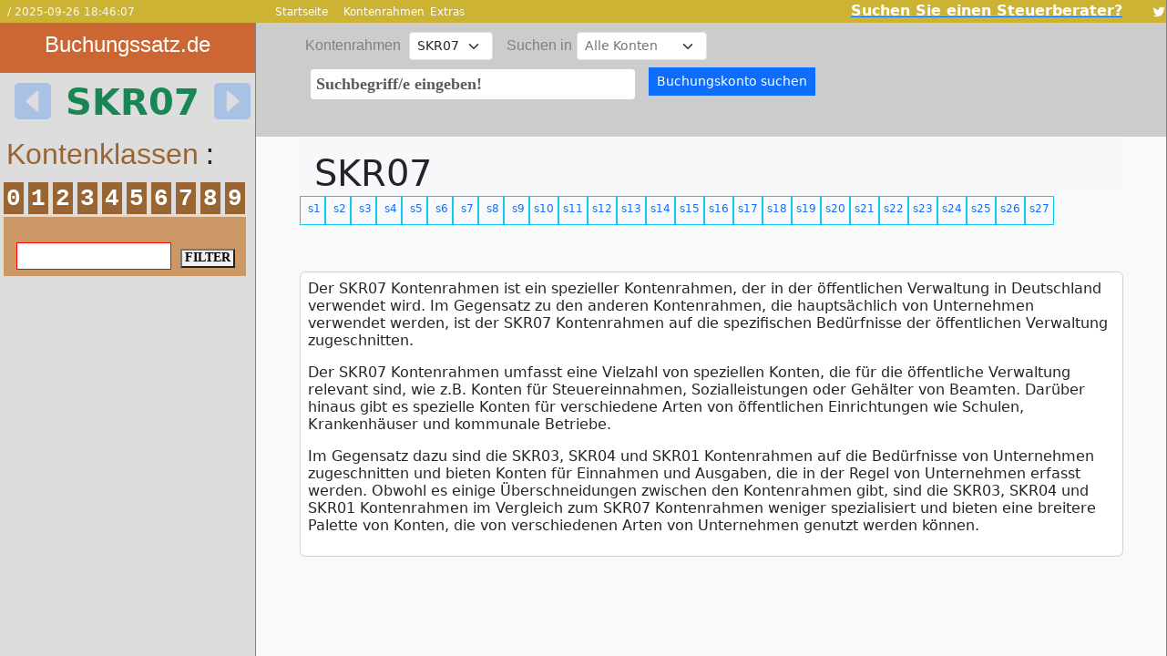

--- FILE ---
content_type: text/html; charset=utf-8
request_url: https://www.buchungssatz.de/de_DE/kontenrahmen/skr07.html
body_size: 33258
content:
<!DOCTYPE html>
<html lang="de">
<head>
<meta charset="UTF-8">
<meta http-equiv="Content-Type" content="text/html; charset=UTF-8"><meta name="viewport" content="width=device-width, initial-scale=1.0, maximum-scale=1.0" />
<meta http-equiv="expires" content="0">
<meta http-equiv="CACHE-CONTROL" content="NO-CACHE">
<meta name="generator" content="MediaWiki 1.34.0-wmf.23">
<meta name="pandemic" content="china_virus_v1.9">
<link rel="license" href="https://creativecommons.org/licenses/by-sa/3.0/">
<link rel="shortcut icon" href="https://www.buchungssatz.de/favicon.ico" type="image/x-icon">
<link rel="icon" href="https://www.buchungssatz.de/favicon.ico" type="image/x-icon">
<!-- Apple Touch stanzas begin -->
<link rel="apple-touch-icon" sizes="57x57"   href="https://www.buchungssatz.de/static/pic/apple-touch-icon.png">
<link rel="apple-touch-icon" sizes="120x120" href="https://www.buchungssatz.de/static/pic/apple-touch-icon-120x120.png">
<link rel="apple-touch-icon" sizes="152x152" href="https://www.buchungssatz.de/static/pic/apple-touch-icon-152x152.png">
<!-- Twitter Metas -->
<meta name="twitter:card" content="summary" />
<meta name="twitter:site" content="@buchungssatz" />
<meta name="twitter:title" content="buchungssatz.de » Gesch&auml;ftsvorf&auml;lle richtig kontieren und buchen von A-Z" />
<meta name="twitter:description" content="Wie buche ich was? Mit buchungssatz.de." />
<meta name="twitter:image" content="https://www.buchungssatz.de/static/pic/bs-twitter.jpg" />
<link rel="stylesheet" type="text/css" href="/static/bs/font/bootstrap-icons.min.css" as="style" Cache-Control="max-age=3600">
<link rel="preload" type="text/css" href="/static/bs/font/bootstrap-icons.min.css" as="style">
<link rel="prefetch" href="/static/bs/font/bootstrap-icons.min.css">
<link rel="stylesheet" type="text/css" href="/static/bs/dist/css/bootstrap.min.css" as="style" Cache-Control="max-age=3600">
<link rel="preload" type="text/css" href="/static/bs/dist/css/bootstrap.min.css" as="style">
<link rel="prefetch" href="/static/bs/dist/css/bootstrap.min.css">
<link rel="stylesheet" type="text/css" href="/static/prismjs/themes/prism.min.css" as="style" Cache-Control="max-age=3600">
<link rel="preload" type="text/css" href="/static/prismjs/themes/prism.min.css" as="style">
<link rel="prefetch" href="/static/prismjs/themes/prism.min.css">
<link rel="stylesheet" type="text/css" href="https://www.buchungssatz.de/static/css/menu.min.css" media="screen" as="style" Cache-Control="max-age=36000">
<link rel="preload" type="text/css" href="https://www.buchungssatz.de/static/css/menu.min.css" as="style">
<link rel="prefetch" href="https://www.buchungssatz.de/static/css/menu.min.css" >
<link rel="stylesheet" type="text/css" href="https://www.buchungssatz.de/static/css/buchungssatz.min.css" media="screen" as="style" Cache-Control="max-age=36000">
<link rel="preload" type="text/css" href="https://www.buchungssatz.de/static/css/buchungssatz.min.css" as="style">
<link rel="prefetch" href="https://www.buchungssatz.de/static/css/buchungssatz.min.css" >
<link rel="stylesheet" type="text/css" href="https://www.buchungssatz.de/static/css/switch.min.css" media="screen" as="style" Cache-Control="max-age=36000">
<link rel="preload" type="text/css" href="https://www.buchungssatz.de/static/css/switch.min.css" as="style">
<link rel="prefetch" href="https://www.buchungssatz.de/static/css/switch.min.css" >
<link rel="stylesheet" type="text/css" href="https://www.buchungssatz.de/static/css/main0.min.css" media="screen" as="style" Cache-Control="max-age=36000">
<link rel="preload" type="text/css" href="https://www.buchungssatz.de/static/css/main0.min.css" as="style">
<link rel="prefetch" href="https://www.buchungssatz.de/static/css/main0.min.css" >
<link rel="stylesheet" type="text/css" href="https://www.buchungssatz.de/static/css/datalist.min.css" media="screen" as="style" Cache-Control="max-age=36000">
<link rel="preload" type="text/css" href="https://www.buchungssatz.de/static/css/datalist.min.css" as="style">
<link rel="prefetch" href="https://www.buchungssatz.de/static/css/datalist.min.css" >
<link rel="stylesheet" type="text/css" href="/static/css/styles.min.css" media="screen" as="style" Cache-Control="max-age=36000">
<link rel="stylesheet" type="text/css" href="https://www.buchungssatz.de/static/css/skr07.min.css" as="style">
<link rel="preload" type="text/css" href="https://www.buchungssatz.de/static/css/skr07.min.css" as="style">
<link rel="prefetch" href="https://www.buchungssatz.de/static/css/skr07.min.css" >
<meta name="author" content="Christian Eichert" />
<meta name="author" content="Simona Iacob" />
<meta name="date" content="2025-09-26 18:46:07" />
<link rel="canonical" href="https://www.buchungssatz.de/de_DE/kontenrahmen/skr07.html" />
<script type="text/javascript" src="/static/jquery/jquery.min.js"></script>
<script type="text/javascript" src="/static/bs/dist/js/bootstrap.min.js"></script>
<script type="text/javascript" src="/static/prismjs/prism.js"></script>
<!-- Google tag (gtag.js) --> 
<script async src="https://www.googletagmanager.com/gtag/js?id=UA-5142614-40"></script>
<script>window.dataLayer = window.dataLayer || []; function gtag() {dataLayer.push(arguments);} gtag('js', new Date()); gtag('config', 'UA-5142614-40'); </script>
<!-- Google tag (gtag.js) --> 
<script async src="https://www.googletagmanager.com/gtag/js?id=G-9MZ4SBQQBP"></script>
<script>window.dataLayer = window.dataLayer || []; function gtag() {dataLayer.push(arguments);} gtag('js', new Date()); gtag('config', 'G-9MZ4SBQQBP'); </script>
<!-- Google tag (gtag.js) --> 
<script async src="https://www.googletagmanager.com/gtag/js?id=G-JDS0M20LBS"></script>
<script>window.dataLayer = window.dataLayer || []; function gtag() {dataLayer.push(arguments);} gtag('js', new Date()); gtag('config', 'G-JDS0M20LBS'); </script>
</head>

<body  onload="if (typeof scrollMe === 'function') scrollMe(), scrollMe2()" ><div name="BODY" class="main">
<div php-class="Ecxod\Buchungssatz\cBODY_OBEN::thead:811" class="BODY_TABELLE_OBEN" name="BODY_TABELLE_OBEN"><div php-class="Ecxod\Buchungssatz\cBODY_OBEN::duenneObersteZeile:697" class="toplink"><div class="float-start text-light fs-6"><span class="p-2"><small><small> / 2025-09-26 18:46:07</small></small></span></div><div id="menu"><ul><li id="topmenu" class="topmenu width1">
    <a id="submenu" class="submenu width1" href="https://www.buchungssatz.de/">Startseite</a>
    <ul>
                                    <li id="submenu" class="submenu width1">
                    <a class="submenu width1" id="indimpressum.html" href="https://www.buchungssatz.de/de_DE/impressum.html" onClick="clickRahmen('impressum.html');">Impressum</a>
                </li>
                            <li id="submenu" class="submenu width1">
                    <a class="submenu width1" id="inddatenschutz.html" href="https://www.buchungssatz.de/de_DE/datenschutz.html" onClick="clickRahmen('datenschutz.html');">Datenschutz</a>
                </li>
                            <li id="submenu" class="submenu width1">
                    <a class="submenu width1" id="indcookies.html" href="https://www.buchungssatz.de/de_DE/cookies.html" onClick="clickRahmen('cookies.html');">Cookies</a>
                </li>
                            <li id="submenu" class="submenu width1">
                    <a class="submenu width1" id="indspenden.html" href="https://www.buchungssatz.de/de_DE/spenden.html" onClick="clickRahmen('spenden.html');">Spenden</a>
                </li>
                            <li id="submenu" class="submenu width1">
                    <a class="submenu width1" id="indstbempfehlung.html" href="https://www.buchungssatz.de/de_DE/stbempfehlung.html" onClick="clickRahmen('stbempfehlung.html');">Berater</a>
                </li>
                        </ul>
</li>
<li class="topmenu width2">
    <a href="https://www.buchungssatz.de/de_DE/kontenrahmen.html">Kontenrahmen</a>
    <ul>
    
    <li class="submenu width2">
            <a  class="submenu width2" 
                id="indskr01" 
                href="https://www.buchungssatz.de/de_DE/Kontenrahmen/skr01.html" 
                onClick="clickRahmen('skr01');">
            SKR01
            </a>
    </li>
    
    <li class="submenu width2">
            <a  class="submenu width2" 
                id="indskr03" 
                href="https://www.buchungssatz.de/de_DE/Kontenrahmen/skr03.html" 
                onClick="clickRahmen('skr03');">
            SKR03
            </a>
    </li>
    
    <li class="submenu width2">
            <a  class="submenu width2" 
                id="indskr04" 
                href="https://www.buchungssatz.de/de_DE/Kontenrahmen/skr04.html" 
                onClick="clickRahmen('skr04');">
            SKR04
            </a>
    </li>
    
    <li class="submenu width2">
            <a  class="submenu width2" 
                id="indskr07" 
                href="https://www.buchungssatz.de/de_DE/Kontenrahmen/skr07.html" 
                onClick="clickRahmen('skr07');">
            SKR07
            </a>
    </li>
    
    <li class="submenu width2">
            <a  class="submenu width2" 
                id="indskr14" 
                href="https://www.buchungssatz.de/de_DE/Kontenrahmen/skr14.html" 
                onClick="clickRahmen('skr14');">
            SKR14
            </a>
    </li>
    
    <li class="submenu width2">
            <a  class="submenu width2" 
                id="indskr45" 
                href="https://www.buchungssatz.de/de_DE/Kontenrahmen/skr45.html" 
                onClick="clickRahmen('skr45');">
            SKR45
            </a>
    </li>
    
    <li class="submenu width2">
            <a  class="submenu width2" 
                id="indskr49" 
                href="https://www.buchungssatz.de/de_DE/Kontenrahmen/skr49.html" 
                onClick="clickRahmen('skr49');">
            SKR49
            </a>
    </li>
    
    <li class="submenu width2">
            <a  class="submenu width2" 
                id="indskr51" 
                href="https://www.buchungssatz.de/de_DE/Kontenrahmen/skr51.html" 
                onClick="clickRahmen('skr51');">
            SKR51
            </a>
    </li>
    
    <li class="submenu width2">
            <a  class="submenu width2" 
                id="indskr70" 
                href="https://www.buchungssatz.de/de_DE/Kontenrahmen/skr70.html" 
                onClick="clickRahmen('skr70');">
            SKR70
            </a>
    </li>
    
    <li class="submenu width2">
            <a  class="submenu width2" 
                id="indskr80" 
                href="https://www.buchungssatz.de/de_DE/Kontenrahmen/skr80.html" 
                onClick="clickRahmen('skr80');">
            SKR80
            </a>
    </li>
    
    <li class="submenu width2">
            <a  class="submenu width2" 
                id="indskr81" 
                href="https://www.buchungssatz.de/de_DE/Kontenrahmen/skr81.html" 
                onClick="clickRahmen('skr81');">
            SKR81
            </a>
    </li>
    
    <li class="submenu width2">
            <a  class="submenu width2" 
                id="indskr97" 
                href="https://www.buchungssatz.de/de_DE/Kontenrahmen/skr97.html" 
                onClick="clickRahmen('skr97');">
            SKR97
            </a>
    </li>
    
    <li class="submenu width2">
            <a  class="submenu width2" 
                id="indskr99" 
                href="https://www.buchungssatz.de/de_DE/Kontenrahmen/skr99.html" 
                onClick="clickRahmen('skr99');">
            SKR99
            </a>
    </li>
    
    <li class="submenu width2">
            <a  class="submenu width2" 
                id="indikr" 
                href="https://www.buchungssatz.de/de_DE/Kontenrahmen/ikr.html" 
                onClick="clickRahmen('ikr');">
            IKR
            </a>
    </li>
    
    <li class="submenu width2">
            <a  class="submenu width2" 
                id="indgkr" 
                href="https://www.buchungssatz.de/de_DE/Kontenrahmen/gkr.html" 
                onClick="clickRahmen('gkr');">
            GKR
            </a>
    </li>
    
    <li class="submenu width2">
            <a  class="submenu width2" 
                id="indkmu" 
                href="https://www.buchungssatz.de/de_DE/Kontenrahmen/kmu.html" 
                onClick="clickRahmen('kmu');">
            KMU
            </a>
    </li>
        </ul>
</li>
<li id="topmenu" class="topmenu width2">
    <a id="submenu" class="submenu width2" href="https://www.buchungssatz.de/">Extras</a>
    <ul>
                                    <li id="submenu" class="submenu width2">
                    <a class="submenu width2" id="indpurpose-codes.html" href="https://www.buchungssatz.de/de_DE/purpose-codes.html" onClick="clickRahmen('purpose-codes.html');">Purpose-Codes</a>
                </li>
                        </ul>
</li>
<span class="px-5"><a clas="px-2" href="/de_DE/stbempfehlung.html"><span class="h6 text-decoration-none text-white"><b>Suchen Sie einen Steuerberater?</b></span></a></span></ul></div><span class="float-end">
<a href="https://mobile.twitter.com/buchungssatz" php-class="Ecxod\Buchungssatz\cBODY_OBEN::twitter:234">
<svg xmlns="https://www.w3.org/2000/svg" viewBox="0 0 24 24" class="twtr-icon  twtr-color-fill--white-neutral">
<path opacity="0" d="M0 0h24v24H0z"></path><path d="M23.643 4.937c-.835.37-1.732.62-2.675.733.962-.576 1.7-1.49 2.048-2.578-.9.534-1.897.922-2.958 1.13-.85-.904-2.06-1.47-3.4-1.47-2.572 0-4.658 2.086-4.658 4.66 0 .364.042.718.12 1.06-3.873-.195-7.304-2.05-9.602-4.868-.4.69-.63 1.49-.63 2.342 0 1.616.823 3.043 2.072 3.878-.764-.025-1.482-.234-2.11-.583v.06c0 2.257 1.605 4.14 3.737 4.568-.392.106-.803.162-1.227.162-.3 0-.593-.028-.877-.082.593 1.85 2.313 3.198 4.352 3.234-1.595 1.25-3.604 1.995-5.786 1.995-.376 0-.747-.022-1.112-.065 2.062 1.323 4.51 2.093 7.14 2.093 8.57 0 13.255-7.098 13.255-13.254 0-.2-.005-.402-.014-.602.91-.658 1.7-1.477 2.323-2.41z"></path>
</svg>
</a>
</span>
</div><div php-class="Ecxod\Buchungssatz\cBODY_OBEN::restObersteZeile:788" class="w-100 d-inline-flex" style="height: 125px;"><div php-class="Ecxod\Buchungssatz\cBODY_OBEN::restObersteZeile:789" class="logoKarussel"><div class="grossesLogo" php-class="Ecxod\Buchungssatz\cBODY_OBEN::grossesLogoLinkeSeite:258">
<a class="keinUnterstrick text-center" href="https://www.buchungssatz.de/de_DE/"><span class="h4 cfff">Buchungssatz.de</span></a>
</div>
<style>
	.icon-scale {
		opacity: 0.25;
	}

	.icon-scale:hover {
		opacity: 1;
	}
</style>
<center>
	<div class="h1 fw-bold text-xl-center text-uppercase text-success d-flex my-2 mx-3">
		<a href='/_/Kontenrahmen/skr04.html'>
			<i class="bi bi-caret-left-square-fill pe-3 icon-scale"></i>
		</a>
		<span>skr07</span>
		<a href='/_/Kontenrahmen/skr14.html'>
			<i class="bi bi-caret-right-square-fill ps-3 icon-scale"></i>
		</a>
	</div>
</center>
</div><div class="formularSuchfeld" php-class="Ecxod\Buchungssatz\cBODY_OBEN::formularSuchfeld:274"><form id="form-id" action="/de_DE/suche.html" method="post" enctype="application/x-www-form-urlencoded" accept-charset="UTF-8">
<input type="hidden" name="rhm" value="skr07">
<input type="hidden" name="nav" value="kontenrahmen">
<input type="hidden" name="Id" value="">
<label php-data-class="Ecxod\Buchungssatz\cRAHMEN::selectKontenrahmen:28" class="w-auto d-inline-block span1">
&nbsp;Kontenrahmen&nbsp;</label>
<select php-data-class="Ecxod\Buchungssatz\cRAHMEN::selectKontenrahmen:34"  class="form-select form-select-sm w-auto d-inline-block" id="mysel" name="rhm" onchange="mySelectIndex1(),this.form.submit()">
<option id="skr07" value="skr01" >SKR01</option>
<option id="skr07" value="skr03" >SKR03</option>
<option id="skr07" value="skr04" >SKR04</option>
<option id="skr07" value="skr07"  selected="selected" >SKR07</option>
<option id="skr07" value="skr14" >SKR14</option>
<option id="skr07" value="skr45" >SKR45</option>
<option id="skr07" value="skr49" >SKR49</option>
<option id="skr07" value="skr51" >SKR51</option>
<option id="skr07" value="skr70" >SKR70</option>
<option id="skr07" value="skr80" >SKR80</option>
<option id="skr07" value="skr81" >SKR81</option>
<option id="skr07" value="skr97" >SKR97</option>
<option id="skr07" value="skr99" >SKR99</option>
<option id="skr07" value="ikr" >IKR</option>
<option id="skr07" value="gkr" >GKR</option>
<option id="skr07" value="kmu" >KMU</option>
</select>
&nbsp;&nbsp;<label php-data-class="Ecxod\Buchungssatz\cRAHMEN::selectBilanzGundV:56" class="span1">
Suchen in</label>
<select form="form-id" class="form-select form-select-sm w-auto d-inline-block so1" name="gundv" onchange="this.form.submit();">
<option value=""  selected  >Alle Konten</option>
<option value="bilanz"  >Bilanz-Konten</option>
<option value="gundv"  >GuV-Konten</option>
</select>
<BR><table php-data-class="Ecxod\Buchungssatz\cRAHMEN::form:368" name="inputtable" class="inputBox">
<tr>
<td php-data-class="Ecxod\Buchungssatz\cRAHMEN::form:370" class="inputBox1">
<input php-data-class="Ecxod\Buchungssatz\cRAHMEN::eingabeFenster:100" autocomplete="off" role="combobox"class="toplink blinking-cursor form-control form-control-sm suche m-2 mb-0" id="input" type="text" name="suche" value=""  maxlength="200" placeholder="Suchbegriff/e eingeben!" /><datalist id="suche" role="listbox"> <option value="Konzessionen" label="0100 - Konzessionen" >
0100 - Konzessionen</option>
<option value="Patentrechte und Lizenzrechte" label="0110 - Patentrechte und Lizenzrechte" >
0110 - Patentrechte und Lizenzrechte</option>
<option value="Marken, Warenzeichen und Musterschutzrechte, sonstige Urheberrechte" label="0120 - Marken, Warenzeichen und Musterschutzrechte, sonstige Urheberrechte" >
0120 - Marken, Warenzeichen und Musterschutzrechte, sonstige Urheberrechte</option>
<option value="Datenverarbeitungsprogramme" label="0130 - Datenverarbeitungsprogramme" >
0130 - Datenverarbeitungsprogramme</option>
<option value="Sonstige ähnliche Rechte" label="0135 - Sonstige ähnliche Rechte" >
0135 - Sonstige ähnliche Rechte</option>
<option value="Pacht- und Mietrechte" label="0140 - Pacht- und Mietrechte" >
0140 - Pacht- und Mietrechte</option>
<option value="Immaterielle geringwertige Vermögensgegenstände" label="0145 - Immaterielle geringwertige Vermögensgegenstände" >
0145 - Immaterielle geringwertige Vermögensgegenstände</option>
<option value="Geschäfts- oder Firmenwert" label="0150 - Geschäfts- oder Firmenwert" >
0150 - Geschäfts- oder Firmenwert</option>
<option value="Umgründungsmehrwert" label="0160 - Umgründungsmehrwert" >
0160 - Umgründungsmehrwert</option>
<option value="Umgründungsausgleichsposten" label="0161 - Umgründungsausgleichsposten" >
0161 - Umgründungsausgleichsposten</option>
<option value="Anzahlungen auf immaterielle Vermögensgegenstände" label="0180 - Anzahlungen auf immaterielle Vermögensgegenstände" >
0180 - Anzahlungen auf immaterielle Vermögensgegenstände</option>
<option value="Unbebaute Grundstücke" label="0200 - Unbebaute Grundstücke" >
0200 - Unbebaute Grundstücke</option>
<option value="Bebaute Grundstücke" label="0210 - Bebaute Grundstücke" >
0210 - Bebaute Grundstücke</option>
<option value="Grundstücksgleiche Rechte" label="0220 - Grundstücksgleiche Rechte" >
0220 - Grundstücksgleiche Rechte</option>
<option value="Grundanteile im Miteigentum" label="0230 - Grundanteile im Miteigentum" >
0230 - Grundanteile im Miteigentum</option>
<option value="Betriebs- und Geschäftsgebäude auf eigenem Grund" label="0300 - Betriebs- und Geschäftsgebäude auf eigenem Grund" >
0300 - Betriebs- und Geschäftsgebäude auf eigenem Grund</option>
<option value="Wohn- und Sozialgebäude auf eigenem Grund" label="0310 - Wohn- und Sozialgebäude auf eigenem Grund" >
0310 - Wohn- und Sozialgebäude auf eigenem Grund</option>
<option value="Grundstücke mit Substanzverzehr" label="0315 - Grundstücke mit Substanzverzehr" >
0315 - Grundstücke mit Substanzverzehr</option>
<option value="Gebäudeanteile im Miteigentum" label="0320 - Gebäudeanteile im Miteigentum" >
0320 - Gebäudeanteile im Miteigentum</option>
<option value="Betriebs- und Geschäftsgebäude auf fremdem Grund" label="0325 - Betriebs- und Geschäftsgebäude auf fremdem Grund" >
0325 - Betriebs- und Geschäftsgebäude auf fremdem Grund</option>
<option value="Wohn- und Sozialgebäude auf fremdem Grund" label="0330 - Wohn- und Sozialgebäude auf fremdem Grund" >
0330 - Wohn- und Sozialgebäude auf fremdem Grund</option>
<option value="Grundstückseinrichtungen auf eigenen Grundstücken" label="0340 - Grundstückseinrichtungen auf eigenen Grundstücken" >
0340 - Grundstückseinrichtungen auf eigenen Grundstücken</option>
<option value="Grundstückseinrichtungen auf fremden Grundstücken" label="0350 - Grundstückseinrichtungen auf fremden Grundstücken" >
0350 - Grundstückseinrichtungen auf fremden Grundstücken</option>
<option value="Garagen" label="0355 - Garagen" >
0355 - Garagen</option>
<option value="Hof- und Wegebefestigungen" label="0357 - Hof- und Wegebefestigungen" >
0357 - Hof- und Wegebefestigungen</option>
<option value="Außenanlagen" label="0359 - Außenanlagen" >
0359 - Außenanlagen</option>
<option value="Bauliche Investitionen in fremde (gepachtete) Betriebs- und Geschäftsgebäude" label="0360 - Bauliche Investitionen in fremde (gepachtete) Betriebs- und Geschäftsgebäude" >
0360 - Bauliche Investitionen in fremde (gepachtete) Betriebs- und Geschäftsgebäude</option>
<option value="Bauliche Investitionen in fremde (gepachtete) Wohn- und Sozialgebäude" label="0370 - Bauliche Investitionen in fremde (gepachtete) Wohn- und Sozialgebäude" >
0370 - Bauliche Investitionen in fremde (gepachtete) Wohn- und Sozialgebäude</option>
<option value="Sonstige Maschinen und maschinelle Anlagen" label="0400 - Sonstige Maschinen und maschinelle Anlagen" >
0400 - Sonstige Maschinen und maschinelle Anlagen</option>
<option value="Antriebsmaschinen" label="0410 - Antriebsmaschinen" >
0410 - Antriebsmaschinen</option>
<option value="Energieversorgungsanlagen" label="0420 - Energieversorgungsanlagen" >
0420 - Energieversorgungsanlagen</option>
<option value="Transportanlagen" label="0430 - Transportanlagen" >
0430 - Transportanlagen</option>
<option value="Fertigungsmaschinen" label="0440 - Fertigungsmaschinen" >
0440 - Fertigungsmaschinen</option>
<option value="Maschinenwerkzeuge" label="0500 - Maschinenwerkzeuge" >
0500 - Maschinenwerkzeuge</option>
<option value="Allgemeine Werkzeuge und Handwerkzeuge" label="0510 - Allgemeine Werkzeuge und Handwerkzeuge" >
0510 - Allgemeine Werkzeuge und Handwerkzeuge</option>
<option value="Vorrichtungen, Formen und Modelle" label="0520 - Vorrichtungen, Formen und Modelle" >
0520 - Vorrichtungen, Formen und Modelle</option>
<option value="Andere Erzeugungshilfsmittel" label="0530 - Andere Erzeugungshilfsmittel" >
0530 - Andere Erzeugungshilfsmittel</option>
<option value="Hebezeuge und Montageanlagen" label="0540 - Hebezeuge und Montageanlagen" >
0540 - Hebezeuge und Montageanlagen</option>
<option value="Geringwertige Vermögensgegenstände, technische Anlagen und Maschinen" label="0550 - Geringwertige Vermögensgegenstände, technische Anlagen und Maschinen" >
0550 - Geringwertige Vermögensgegenstände, technische Anlagen und Maschinen</option>
<option value="Betriebs- und Geschäftsausstattung" label="0600 - Betriebs- und Geschäftsausstattung" >
0600 - Betriebs- und Geschäftsausstattung</option>
<option value="Nachrichten- und Kontrollanlagen" label="0610 - Nachrichten- und Kontrollanlagen" >
0610 - Nachrichten- und Kontrollanlagen</option>
<option value="Büromaschinen, EDV-Anlagen" label="0620 - Büromaschinen, EDV-Anlagen" >
0620 - Büromaschinen, EDV-Anlagen</option>
<option value="Kommunikationsanlagen" label="0625 - Kommunikationsanlagen" >
0625 - Kommunikationsanlagen</option>
<option value="Personenkraftwagen" label="0630 - Personenkraftwagen" >
0630 - Personenkraftwagen</option>
<option value="Lastkraftwagen" label="0640 - Lastkraftwagen" >
0640 - Lastkraftwagen</option>
<option value="Andere Beförderungsmittel" label="0650 - Andere Beförderungsmittel" >
0650 - Andere Beförderungsmittel</option>
<option value="Büroeinrichtungen" label="0660 - Büroeinrichtungen" >
0660 - Büroeinrichtungen</option>
<option value="Einrichtung von Verkaufsräumen" label="0665 - Einrichtung von Verkaufsräumen" >
0665 - Einrichtung von Verkaufsräumen</option>
<option value="Gebinde" label="0670 - Gebinde" >
0670 - Gebinde</option>
<option value="Geringwertige Vermögensgegenstände, andere Anlagen, Betriebsund Geschäftsausstattung" label="0680 - Geringwertige Vermögensgegenstände, andere Anlagen, Betriebsund Geschäftsausstattung" >
0680 - Geringwertige Vermögensgegenstände, andere Anlagen, Betriebsund Geschäftsausstattung</option>
<option value="Geleistete Anzahlungen" label="0700 - Geleistete Anzahlungen" >
0700 - Geleistete Anzahlungen</option>
<option value="Anlagen im Bau" label="0750 - Anlagen im Bau" >
0750 - Anlagen im Bau</option>
<option value="Anteile an verbundenen Unternehmen" label="0800 - Anteile an verbundenen Unternehmen" >
0800 - Anteile an verbundenen Unternehmen</option>
<option value="Beteiligungen an Gemeinschaftsunternehmen" label="0810 - Beteiligungen an Gemeinschaftsunternehmen" >
0810 - Beteiligungen an Gemeinschaftsunternehmen</option>
<option value="Ausleihungen an verbundene Unternehmen" label="0820 - Ausleihungen an verbundene Unternehmen" >
0820 - Ausleihungen an verbundene Unternehmen</option>
<option value="Ausleihungen an verbundene Unternehmen- Restlaufzeit bis 1 Jahr" label="0821 - Ausleihungen an verbundene Unternehmen- Restlaufzeit bis 1 Jahr" >
0821 - Ausleihungen an verbundene Unternehmen- Restlaufzeit bis 1 Jahr</option>
<option value="Ausleihungen an verbundene Unternehmen- Restlaufzeit größer 1 Jahr" label="0825 - Ausleihungen an verbundene Unternehmen- Restlaufzeit größer 1 Jahr" >
0825 - Ausleihungen an verbundene Unternehmen- Restlaufzeit größer 1 Jahr</option>
<option value="Beteiligungen an angeschlossenen (assoziierten) Unternehmen" label="0830 - Beteiligungen an angeschlossenen (assoziierten) Unternehmen" >
0830 - Beteiligungen an angeschlossenen (assoziierten) Unternehmen</option>
<option value="Anteile an Kapitalgesellschaften" label="0840 - Anteile an Kapitalgesellschaften" >
0840 - Anteile an Kapitalgesellschaften</option>
<option value="Anteile an Personengesellschaften" label="0845 - Anteile an Personengesellschaften" >
0845 - Anteile an Personengesellschaften</option>
<option value="Typisch stille Beteiligungen" label="0850 - Typisch stille Beteiligungen" >
0850 - Typisch stille Beteiligungen</option>
<option value="Atypisch stille Beteiligungen" label="0855 - Atypisch stille Beteiligungen" >
0855 - Atypisch stille Beteiligungen</option>
<option value="Sonstige Beteiligungen" label="0860 - Sonstige Beteiligungen" >
0860 - Sonstige Beteiligungen</option>
<option value="Ausleihungen an Unternehmen, mit denen ein Beteiligungsverhältnis besteht" label="0870 - Ausleihungen an Unternehmen, mit denen ein Beteiligungsverhältnis besteht" >
0870 - Ausleihungen an Unternehmen, mit denen ein Beteiligungsverhältnis besteht</option>
<option value="Ausleihungen an Unternehmen, mit denen ein Beteiligungsverhältnis besteht- Restlaufzeit bis 1 Jahr" label="0871 - Ausleihungen an Unternehmen, mit denen ein Beteiligungsverhältnis besteht- Restlaufzeit bis 1 Jahr" >
0871 - Ausleihungen an Unternehmen, mit denen ein Beteiligungsverhältnis besteht- Restlaufzeit bis 1 Jahr</option>
<option value="Ausleihungen an Unternehmen, mit denen ein Beteiligungsverhältnis besteht- Restlaufzeit größer 1 Jahr" label="0875 - Ausleihungen an Unternehmen, mit denen ein Beteiligungsverhältnis besteht- Restlaufzeit größer 1 Jahr" >
0875 - Ausleihungen an Unternehmen, mit denen ein Beteiligungsverhältnis besteht- Restlaufzeit größer 1 Jahr</option>
<option value="Genossenschaftsanteile" label="0880 - Genossenschaftsanteile" >
0880 - Genossenschaftsanteile</option>
<option value="Anteile an Investmentfonds" label="0890 - Anteile an Investmentfonds" >
0890 - Anteile an Investmentfonds</option>
<option value="Festverzinsliche Wertpapiere des Anlagevermögens" label="0900 - Festverzinsliche Wertpapiere des Anlagevermögens" >
0900 - Festverzinsliche Wertpapiere des Anlagevermögens</option>
<option value="Sonstige Finanzanlagen, Wertrechte" label="0910 - Sonstige Finanzanlagen, Wertrechte" >
0910 - Sonstige Finanzanlagen, Wertrechte</option>
<option value="Rückdeckungsansprüche gegen" label="0920 - Rückdeckungsansprüche gegen" >
0920 - Rückdeckungsansprüche gegen</option>
<option value="Sonstige Ausleihungen" label="0930 - Sonstige Ausleihungen" >
0930 - Sonstige Ausleihungen</option>
<option value="Sonstige Ausleihungen- Restlaufzeit bis 1 Jahr" label="0931 - Sonstige Ausleihungen- Restlaufzeit bis 1 Jahr" >
0931 - Sonstige Ausleihungen- Restlaufzeit bis 1 Jahr</option>
<option value="Sonstige Ausleihungen- Restlaufzeit größer 1 Jahr" label="0932 - Sonstige Ausleihungen- Restlaufzeit größer 1 Jahr" >
0932 - Sonstige Ausleihungen- Restlaufzeit größer 1 Jahr</option>
<option value="Anteile an Mutterunternehmen" label="0960 - Anteile an Mutterunternehmen" >
0960 - Anteile an Mutterunternehmen</option>
<option value="Bezugsverrechnung" label="1000 - Bezugsverrechnung" >
1000 - Bezugsverrechnung</option>
<option value="Rohstoffe" label="1100 - Rohstoffe" >
1100 - Rohstoffe</option>
<option value="Bezogene Teile" label="1200 - Bezogene Teile" >
1200 - Bezogene Teile</option>
<option value="Hilfsstoffe" label="1300 - Hilfsstoffe" >
1300 - Hilfsstoffe</option>
<option value="Betriebsstoffe" label="1350 - Betriebsstoffe" >
1350 - Betriebsstoffe</option>
<option value="Treibstoffe" label="1360 - Treibstoffe" >
1360 - Treibstoffe</option>
<option value="Brennstoffe, Heizmaterial" label="1370 - Brennstoffe, Heizmaterial" >
1370 - Brennstoffe, Heizmaterial</option>
<option value="Reparaturmaterial" label="1380 - Reparaturmaterial" >
1380 - Reparaturmaterial</option>
<option value="Sonstige Vorräte" label="1390 - Sonstige Vorräte" >
1390 - Sonstige Vorräte</option>
<option value="Werbematerial, Prospekte" label="1395 - Werbematerial, Prospekte" >
1395 - Werbematerial, Prospekte</option>
<option value="Verpackungsmaterial" label="1396 - Verpackungsmaterial" >
1396 - Verpackungsmaterial</option>
<option value="Büromaterial, Drucksorten" label="1397 - Büromaterial, Drucksorten" >
1397 - Büromaterial, Drucksorten</option>
<option value="Wertberichtigungen zu Vorräten Roh-, Hilfs- und Betriebsstoffen" label="1399 - Wertberichtigungen zu Vorräten Roh-, Hilfs- und Betriebsstoffen" >
1399 - Wertberichtigungen zu Vorräten Roh-, Hilfs- und Betriebsstoffen</option>
<option value="Unfertige Erzeugnisse" label="1400 - Unfertige Erzeugnisse" >
1400 - Unfertige Erzeugnisse</option>
<option value="Unfertige Anlagen" label="1420 - Unfertige Anlagen" >
1420 - Unfertige Anlagen</option>
<option value="Unfertige Bauten" label="1440 - Unfertige Bauten" >
1440 - Unfertige Bauten</option>
<option value="Wertberichtigungen zu unfertigen Erzeugnissen" label="1499 - Wertberichtigungen zu unfertigen Erzeugnissen" >
1499 - Wertberichtigungen zu unfertigen Erzeugnissen</option>
<option value="Fertige Erzeugnisse" label="1500 - Fertige Erzeugnisse" >
1500 - Fertige Erzeugnisse</option>
<option value="Wertberichtigungen zu fertigen Erzeugnissen" label="1599 - Wertberichtigungen zu fertigen Erzeugnissen" >
1599 - Wertberichtigungen zu fertigen Erzeugnissen</option>
<option value="Waren" label="1600 - Waren" >
1600 - Waren</option>
<option value="Wertberichtigungen zu Waren" label="1699 - Wertberichtigungen zu Waren" >
1699 - Wertberichtigungen zu Waren</option>
<option value="Noch nicht abrechenbare Leistungen" label="1700 - Noch nicht abrechenbare Leistungen" >
1700 - Noch nicht abrechenbare Leistungen</option>
<option value="Wertberichtigungen zu noch nicht abrechenbaren Leistungen" label="1799 - Wertberichtigungen zu noch nicht abrechenbaren Leistungen" >
1799 - Wertberichtigungen zu noch nicht abrechenbaren Leistungen</option>
<option value="Geleistete Anzahlungen" label="1800 - Geleistete Anzahlungen" >
1800 - Geleistete Anzahlungen</option>
<option value="Geleistete Anzahlungen 20 % Vorsteuer" label="1801 - Geleistete Anzahlungen 20 % Vorsteuer" >
1801 - Geleistete Anzahlungen 20 % Vorsteuer</option>
<option value="Geleistete Anzahlungen 10 % Vorsteuer" label="1805 - Geleistete Anzahlungen 10 % Vorsteuer" >
1805 - Geleistete Anzahlungen 10 % Vorsteuer</option>
<option value="Geleistete Anzahlungen 13 % Vorsteuer" label="1809 - Geleistete Anzahlungen 13 % Vorsteuer" >
1809 - Geleistete Anzahlungen 13 % Vorsteuer</option>
<option value="Geleistete Anzahlungen 16 % Vorsteuer" label="1810 - Geleistete Anzahlungen 16 % Vorsteuer" >
1810 - Geleistete Anzahlungen 16 % Vorsteuer</option>
<option value="Geleistete Anzahlungen 19 % Vorsteuer" label="1811 - Geleistete Anzahlungen 19 % Vorsteuer" >
1811 - Geleistete Anzahlungen 19 % Vorsteuer</option>
<option value="Geleistete Anzahlungen auf Bestellungen" label="1890 - Geleistete Anzahlungen auf Bestellungen" >
1890 - Geleistete Anzahlungen auf Bestellungen</option>
<option value="Wertberichtigungen auf geleistete Anzahlungen" label="1899 - Wertberichtigungen auf geleistete Anzahlungen" >
1899 - Wertberichtigungen auf geleistete Anzahlungen</option>
<option value="Erhaltene Anzahlungen (von Vorräten offen abgesetzt)" label="1900 - Erhaltene Anzahlungen (von Vorräten offen abgesetzt)" >
1900 - Erhaltene Anzahlungen (von Vorräten offen abgesetzt)</option>
<option value="Forderungen aus Lieferungen und Leistungen Inland (Debitoren 10000 bis 49999)" label="2000 - Forderungen aus Lieferungen und Leistungen Inland (Debitoren 10000 bis 49999)" >
2000 - Forderungen aus Lieferungen und Leistungen Inland (Debitoren 10000 bis 49999)</option>
<option value="Forderungen aus Lieferungen und Leistungen mit Kontokorrent" label="2001 - Forderungen aus Lieferungen und Leistungen mit Kontokorrent" >
2001 - Forderungen aus Lieferungen und Leistungen mit Kontokorrent</option>
<option value="Forderungen aus Lieferungen und Leistungen ohne Kontokorrent" label="2010 - Forderungen aus Lieferungen und Leistungen ohne Kontokorrent" >
2010 - Forderungen aus Lieferungen und Leistungen ohne Kontokorrent</option>
<option value="Forderungen aus Lieferungen und Leistungen ohne Kontokorrent- Restlaufzeit bis 1 Jahr" label="2040 - Forderungen aus Lieferungen und Leistungen ohne Kontokorrent- Restlaufzeit bis 1 Jahr" >
2040 - Forderungen aus Lieferungen und Leistungen ohne Kontokorrent- Restlaufzeit bis 1 Jahr</option>
<option value="Forderungen aus Lieferungen und Leistungen ohne Kontokorrent- Restlaufzeit größer 1 Jahr" label="2041 - Forderungen aus Lieferungen und Leistungen ohne Kontokorrent- Restlaufzeit größer 1 Jahr" >
2041 - Forderungen aus Lieferungen und Leistungen ohne Kontokorrent- Restlaufzeit größer 1 Jahr</option>
<option value="Forderungen nach § 19 Abs. 1 Satz 2 EStG für § 4/3 EStG" label="2048 - Forderungen nach § 19 Abs. 1 Satz 2 EStG für § 4/3 EStG" >
2048 - Forderungen nach § 19 Abs. 1 Satz 2 EStG für § 4/3 EStG</option>
<option value="Forderungen aus der Abgrenzung von Erträgen" label="2049 - Forderungen aus der Abgrenzung von Erträgen" >
2049 - Forderungen aus der Abgrenzung von Erträgen</option>
<option value="Besitzwechsel, soweit dem Unternehmen die der Ausstellung zu Grunde liegenden Forderungen zustehen" label="2050 - Besitzwechsel, soweit dem Unternehmen die der Ausstellung zu Grunde liegenden Forderungen zustehen" >
2050 - Besitzwechsel, soweit dem Unternehmen die der Ausstellung zu Grunde liegenden Forderungen zustehen</option>
<option value="Einzelwertberichtigungen zu Forderungen aus Lieferungen und Leistungen" label="2080 - Einzelwertberichtigungen zu Forderungen aus Lieferungen und Leistungen" >
2080 - Einzelwertberichtigungen zu Forderungen aus Lieferungen und Leistungen</option>
<option value="Pauschalwertberichtigung zu Forderungen aus Lieferungen und Leistungen" label="2090 - Pauschalwertberichtigung zu Forderungen aus Lieferungen und Leistungen" >
2090 - Pauschalwertberichtigung zu Forderungen aus Lieferungen und Leistungen</option>
<option value="Forderungen aus Lieferungen und Leistungen in die Währungsunion (Debitoren 50000 bis 59999)" label="2100 - Forderungen aus Lieferungen und Leistungen in die Währungsunion (Debitoren 50000 bis 59999)" >
2100 - Forderungen aus Lieferungen und Leistungen in die Währungsunion (Debitoren 50000 bis 59999)</option>
<option value="Forderungen aus Lieferungen und Leistungen in die Währungsunion ohne Kontokorrent" label="2110 - Forderungen aus Lieferungen und Leistungen in die Währungsunion ohne Kontokorrent" >
2110 - Forderungen aus Lieferungen und Leistungen in die Währungsunion ohne Kontokorrent</option>
<option value="Einzelwertberichtigungen zu Forderungen aus Lieferungen und Leistungen in die Währungsunion" label="2130 - Einzelwertberichtigungen zu Forderungen aus Lieferungen und Leistungen in die Währungsunion" >
2130 - Einzelwertberichtigungen zu Forderungen aus Lieferungen und Leistungen in die Währungsunion</option>
<option value="Pauschalwertberichtigung zu Forderungen aus Lieferungen und Leistungen in die Währungsunion" label="2140 - Pauschalwertberichtigung zu Forderungen aus Lieferungen und Leistungen in die Währungsunion" >
2140 - Pauschalwertberichtigung zu Forderungen aus Lieferungen und Leistungen in die Währungsunion</option>
<option value="Forderungen aus Lieferungen und Leistungen Ausland (Debitoren 60000 bis 69999)" label="2150 - Forderungen aus Lieferungen und Leistungen Ausland (Debitoren 60000 bis 69999)" >
2150 - Forderungen aus Lieferungen und Leistungen Ausland (Debitoren 60000 bis 69999)</option>
<option value="Forderungen aus Lieferungen und Leistungen Ausland ohne Kontokorrent" label="2160 - Forderungen aus Lieferungen und Leistungen Ausland ohne Kontokorrent" >
2160 - Forderungen aus Lieferungen und Leistungen Ausland ohne Kontokorrent</option>
<option value="Einzelwertberichtigungen zu Forderungen aus Lieferungen und Leistungen Ausland" label="2180 - Einzelwertberichtigungen zu Forderungen aus Lieferungen und Leistungen Ausland" >
2180 - Einzelwertberichtigungen zu Forderungen aus Lieferungen und Leistungen Ausland</option>
<option value="Pauschalwertberichtigung zu Forderungen aus Lieferungen und Leistungen Ausland" label="2190 - Pauschalwertberichtigung zu Forderungen aus Lieferungen und Leistungen Ausland" >
2190 - Pauschalwertberichtigung zu Forderungen aus Lieferungen und Leistungen Ausland</option>
<option value="Evidenzkonto erhaltene Anzahlungen (Verrechnungskonto bei Buchungen über Debitorenkonto)2199 Gegenkonto 2010-2047, 2110-2129, 2160-2179, 2210-2219 und 2260-2279 bei Aufteilung Debitoren-Konten" label="2195 - Evidenzkonto erhaltene Anzahlungen (Verrechnungskonto bei Buchungen über Debitorenkonto)2199 Gegenkonto 2010-2047, 2110-2129, 2160-2179, 2210-2219 und 2260-2279 bei Aufteilung Debitoren-Konten" >
2195 - Evidenzkonto erhaltene Anzahlungen (Verrechnungskonto bei Buchungen über Debitorenkonto)2199 Gegenkonto 2010-2047, 2110-2129, 2160-2179, 2210-2219 und 2260-2279 bei Aufteilung Debitoren-Konten</option>
<option value="Forderungen gegenüber verbundenen Unternehmen" label="2200 - Forderungen gegenüber verbundenen Unternehmen" >
2200 - Forderungen gegenüber verbundenen Unternehmen</option>
<option value="Forderungen gegenüber verbundenen Unternehmen- Restlaufzeit bis 1 Jahr" label="2201 - Forderungen gegenüber verbundenen Unternehmen- Restlaufzeit bis 1 Jahr" >
2201 - Forderungen gegenüber verbundenen Unternehmen- Restlaufzeit bis 1 Jahr</option>
<option value="Forderungen gegenüber verbundenen Unternehmen- Restlaufzeit größer 1 Jahr" label="2205 - Forderungen gegenüber verbundenen Unternehmen- Restlaufzeit größer 1 Jahr" >
2205 - Forderungen gegenüber verbundenen Unternehmen- Restlaufzeit größer 1 Jahr</option>
<option value="Forderungen aus Lieferungen und Leistungen gegenüber verbundenen Unternehmen" label="2210 - Forderungen aus Lieferungen und Leistungen gegenüber verbundenen Unternehmen" >
2210 - Forderungen aus Lieferungen und Leistungen gegenüber verbundenen Unternehmen</option>
<option value="Forderungen aus Lieferungen und Leistungen gegenüber verbundenen Unternehmen- Restlaufzeit bis 1 Jahr" label="2211 - Forderungen aus Lieferungen und Leistungen gegenüber verbundenen Unternehmen- Restlaufzeit bis 1 Jahr" >
2211 - Forderungen aus Lieferungen und Leistungen gegenüber verbundenen Unternehmen- Restlaufzeit bis 1 Jahr</option>
<option value="Forderungen aus Lieferungen und Leistungen gegenüber verbundenen Unternehmen- Restlaufzeit größer 1 Jahr" label="2215 - Forderungen aus Lieferungen und Leistungen gegenüber verbundenen Unternehmen- Restlaufzeit größer 1 Jahr" >
2215 - Forderungen aus Lieferungen und Leistungen gegenüber verbundenen Unternehmen- Restlaufzeit größer 1 Jahr</option>
<option value="Einzelwertberichtigungen zu Forderungen gegenüber verbundenen Unternehmen - Restlaufzeit bis 1 Jahr" label="2230 - Einzelwertberichtigungen zu Forderungen gegenüber verbundenen Unternehmen - Restlaufzeit bis 1 Jahr" >
2230 - Einzelwertberichtigungen zu Forderungen gegenüber verbundenen Unternehmen - Restlaufzeit bis 1 Jahr</option>
<option value="Einzelwertberichtigungen zu Forderungen gegenüber verbundenen Unternehmen- Restlaufzeit größer 1 Jahr" label="2235 - Einzelwertberichtigungen zu Forderungen gegenüber verbundenen Unternehmen- Restlaufzeit größer 1 Jahr" >
2235 - Einzelwertberichtigungen zu Forderungen gegenüber verbundenen Unternehmen- Restlaufzeit größer 1 Jahr</option>
<option value="Pauschalwertberichtigungen zu Forderungen gegenüber verbundenen Unternehmen - Restlaufzeit bis 1 Jahr" label="2240 - Pauschalwertberichtigungen zu Forderungen gegenüber verbundenen Unternehmen - Restlaufzeit bis 1 Jahr" >
2240 - Pauschalwertberichtigungen zu Forderungen gegenüber verbundenen Unternehmen - Restlaufzeit bis 1 Jahr</option>
<option value="Pauschalwertberichtigungen zu Forderungen gegenüber verbundenen Unternehmen- Restlaufzeit größer 1 Jahr" label="2245 - Pauschalwertberichtigungen zu Forderungen gegenüber verbundenen Unternehmen- Restlaufzeit größer 1 Jahr" >
2245 - Pauschalwertberichtigungen zu Forderungen gegenüber verbundenen Unternehmen- Restlaufzeit größer 1 Jahr</option>
<option value="Forderungen gegenüber Unternehmen, mit denen ein Beteiligungsverhältnis besteht" label="2250 - Forderungen gegenüber Unternehmen, mit denen ein Beteiligungsverhältnis besteht" >
2250 - Forderungen gegenüber Unternehmen, mit denen ein Beteiligungsverhältnis besteht</option>
<option value="Forderungen gegenüber Unternehmen, mit denen ein Beteiligungsverhältnis besteht- Restlaufzeit bis 1 Jahr" label="2251 - Forderungen gegenüber Unternehmen, mit denen ein Beteiligungsverhältnis besteht- Restlaufzeit bis 1 Jahr" >
2251 - Forderungen gegenüber Unternehmen, mit denen ein Beteiligungsverhältnis besteht- Restlaufzeit bis 1 Jahr</option>
<option value="Forderungen gegenüber Unternehmen, mit denen ein Beteiligungsverhältnis besteht- Restlaufzeit größer 1 Jahr" label="2255 - Forderungen gegenüber Unternehmen, mit denen ein Beteiligungsverhältnis besteht- Restlaufzeit größer 1 Jahr" >
2255 - Forderungen gegenüber Unternehmen, mit denen ein Beteiligungsverhältnis besteht- Restlaufzeit größer 1 Jahr</option>
<option value="Forderungen aus Lieferungen und Leistungen gegenüber Unternehmen, mit denen ein Beteiligungsverhältnis besteht" label="2260 - Forderungen aus Lieferungen und Leistungen gegenüber Unternehmen, mit denen ein Beteiligungsverhältnis besteht" >
2260 - Forderungen aus Lieferungen und Leistungen gegenüber Unternehmen, mit denen ein Beteiligungsverhältnis besteht</option>
<option value="Forderungen aus Lieferungen und Leistungen gegenüber Unternehmen, mit denen ein Beteiligungsverhältnis besteht- Restlaufzeit bis 1 Jahr" label="2261 - Forderungen aus Lieferungen und Leistungen gegenüber Unternehmen, mit denen ein Beteiligungsverhältnis besteht- Restlaufzeit bis 1 Jahr" >
2261 - Forderungen aus Lieferungen und Leistungen gegenüber Unternehmen, mit denen ein Beteiligungsverhältnis besteht- Restlaufzeit bis 1 Jahr</option>
<option value="Forderungen aus Lieferungen und Leistungen gegenüber Unternehmen, mit denen ein Beteiligungsverhältnis besteht- Restlaufzeit größer 1 Jahr" label="2265 - Forderungen aus Lieferungen und Leistungen gegenüber Unternehmen, mit denen ein Beteiligungsverhältnis besteht- Restlaufzeit größer 1 Jahr" >
2265 - Forderungen aus Lieferungen und Leistungen gegenüber Unternehmen, mit denen ein Beteiligungsverhältnis besteht- Restlaufzeit größer 1 Jahr</option>
<option value="Einzelwertberichtigungen zu Forderungen gegenüber Unternehmen,mit denen ein Beteiligungsverhältnis besteht- Restlaufzeit bis 1 Jahr" label="2280 - Einzelwertberichtigungen zu Forderungen gegenüber Unternehmen,mit denen ein Beteiligungsverhältnis besteht- Restlaufzeit bis 1 Jahr" >
2280 - Einzelwertberichtigungen zu Forderungen gegenüber Unternehmen,mit denen ein Beteiligungsverhältnis besteht- Restlaufzeit bis 1 Jahr</option>
<option value="Einzelwertberichtigungen zu Forderungen gegenüber Unternehmen,mit denen ein Beteiligungsverhältnis besteht- Restlaufzeit größer 1 Jahr" label="2285 - Einzelwertberichtigungen zu Forderungen gegenüber Unternehmen,mit denen ein Beteiligungsverhältnis besteht- Restlaufzeit größer 1 Jahr" >
2285 - Einzelwertberichtigungen zu Forderungen gegenüber Unternehmen,mit denen ein Beteiligungsverhältnis besteht- Restlaufzeit größer 1 Jahr</option>
<option value="Pauschalwertberichtigungen zu Forderungen gegenüber Unternehmen, mit denen ein Beteiligungsverhältnis besteht- Restlaufzeit bis 1 Jahr" label="2290 - Pauschalwertberichtigungen zu Forderungen gegenüber Unternehmen, mit denen ein Beteiligungsverhältnis besteht- Restlaufzeit bis 1 Jahr" >
2290 - Pauschalwertberichtigungen zu Forderungen gegenüber Unternehmen, mit denen ein Beteiligungsverhältnis besteht- Restlaufzeit bis 1 Jahr</option>
<option value="Pauschalwertberichtigungen zu Forderungen gegenüber Unternehmen, mit denen ein Beteiligungsverhältnis besteht- Restlaufzeit größer 1 Jahr" label="2295 - Pauschalwertberichtigungen zu Forderungen gegenüber Unternehmen, mit denen ein Beteiligungsverhältnis besteht- Restlaufzeit größer 1 Jahr" >
2295 - Pauschalwertberichtigungen zu Forderungen gegenüber Unternehmen, mit denen ein Beteiligungsverhältnis besteht- Restlaufzeit größer 1 Jahr</option>
<option value="Sonstige Forderungen und Vermögensgegenstände" label="2300 - Sonstige Forderungen und Vermögensgegenstände" >
2300 - Sonstige Forderungen und Vermögensgegenstände</option>
<option value="Sonstige Forderungen" label="2301 - Sonstige Forderungen" >
2301 - Sonstige Forderungen</option>
<option value="Sonstige Vermögensgegenstände" label="2310 - Sonstige Vermögensgegenstände" >
2310 - Sonstige Vermögensgegenstände</option>
<option value="Gewinnermittlung § 4/3 EStG ergebniswirksam" label="2320 - Gewinnermittlung § 4/3 EStG ergebniswirksam" >
2320 - Gewinnermittlung § 4/3 EStG ergebniswirksam</option>
<option value="Gewinnermittlung § 4/3 EStG nicht ergebniswirksam" label="2321 - Gewinnermittlung § 4/3 EStG nicht ergebniswirksam" >
2321 - Gewinnermittlung § 4/3 EStG nicht ergebniswirksam</option>
<option value="Kautionen" label="2325 - Kautionen" >
2325 - Kautionen</option>
<option value="Forderungen Leasingdepots" label="2326 - Forderungen Leasingdepots" >
2326 - Forderungen Leasingdepots</option>
<option value="Geleistete Anzahlungen für sonstige Leistungen" label="2330 - Geleistete Anzahlungen für sonstige Leistungen" >
2330 - Geleistete Anzahlungen für sonstige Leistungen</option>
<option value="Forderungen aus Guthaben bei Lieferanten" label="2340 - Forderungen aus Guthaben bei Lieferanten" >
2340 - Forderungen aus Guthaben bei Lieferanten</option>
<option value="Forderungen aus Versicherungsansprüchen" label="2350 - Forderungen aus Versicherungsansprüchen" >
2350 - Forderungen aus Versicherungsansprüchen</option>
<option value="Forderungen gegen Geschäftsführung, Vorstand und leitende Angestellte" label="2370 - Forderungen gegen Geschäftsführung, Vorstand und leitende Angestellte" >
2370 - Forderungen gegen Geschäftsführung, Vorstand und leitende Angestellte</option>
<option value="Forderungen gegen Aufsichtsratsmitglieder" label="2380 - Forderungen gegen Aufsichtsratsmitglieder" >
2380 - Forderungen gegen Aufsichtsratsmitglieder</option>
<option value="Sonstige Forderungen größer 1 Jahr" label="2390 - Sonstige Forderungen größer 1 Jahr" >
2390 - Sonstige Forderungen größer 1 Jahr</option>
<option value="Forderungen aus Lohn- und Gehaltsvorschüssen" label="2400 - Forderungen aus Lohn- und Gehaltsvorschüssen" >
2400 - Forderungen aus Lohn- und Gehaltsvorschüssen</option>
<option value="Forderungen aus Dienstnehmerdarlehen" label="2410 - Forderungen aus Dienstnehmerdarlehen" >
2410 - Forderungen aus Dienstnehmerdarlehen</option>
<option value="Forderungen aus Lohn- und Gehaltsexekutionen" label="2420 - Forderungen aus Lohn- und Gehaltsexekutionen" >
2420 - Forderungen aus Lohn- und Gehaltsexekutionen</option>
<option value="Forderungen gegenüber Bauarbeiterurlaubskasse" label="2430 - Forderungen gegenüber Bauarbeiterurlaubskasse" >
2430 - Forderungen gegenüber Bauarbeiterurlaubskasse</option>
<option value="Forderungen aus Auftraggeberhaftung gegenüber GKK" label="2435 - Forderungen aus Auftraggeberhaftung gegenüber GKK" >
2435 - Forderungen aus Auftraggeberhaftung gegenüber GKK</option>
<option value="Forderungen gegenüber Finanzamt Lohnabgaben" label="2440 - Forderungen gegenüber Finanzamt Lohnabgaben" >
2440 - Forderungen gegenüber Finanzamt Lohnabgaben</option>
<option value="Übrige Forderungen aus der Lohn-und Gehaltsverrechnung" label="2450 - Übrige Forderungen aus der Lohn-und Gehaltsverrechnung" >
2450 - Übrige Forderungen aus der Lohn-und Gehaltsverrechnung</option>
<option value="Forderungen gegen Gesellschafter" label="2460 - Forderungen gegen Gesellschafter" >
2460 - Forderungen gegen Gesellschafter</option>
<option value="Forderungen gegen Gesellschafter- Restlaufzeit bis 1 Jahr" label="2461 - Forderungen gegen Gesellschafter- Restlaufzeit bis 1 Jahr" >
2461 - Forderungen gegen Gesellschafter- Restlaufzeit bis 1 Jahr</option>
<option value="Forderungen gegen Gesellschafter- Restlaufzeit größer 1 Jahr" label="2462 - Forderungen gegen Gesellschafter- Restlaufzeit größer 1 Jahr" >
2462 - Forderungen gegen Gesellschafter- Restlaufzeit größer 1 Jahr</option>
<option value="Eingeforderte, noch nicht eingezahlte Kapitaleinlagen" label="2470 - Eingeforderte, noch nicht eingezahlte Kapitaleinlagen" >
2470 - Eingeforderte, noch nicht eingezahlte Kapitaleinlagen</option>
<option value="Eingeforderte, noch nicht eingezahlte Kapitaleinlagen (AG)" label="2474 - Eingeforderte, noch nicht eingezahlte Kapitaleinlagen (AG)" >
2474 - Eingeforderte, noch nicht eingezahlte Kapitaleinlagen (AG)</option>
<option value="Eingeforderte Nachschüsse (Gegenkonto 9393)" label="2475 - Eingeforderte Nachschüsse (Gegenkonto 9393)" >
2475 - Eingeforderte Nachschüsse (Gegenkonto 9393)</option>
<option value="Einzelwertberichtigungen sonstiger Forderungen und Vermögensgegenstände" label="2480 - Einzelwertberichtigungen sonstiger Forderungen und Vermögensgegenstände" >
2480 - Einzelwertberichtigungen sonstiger Forderungen und Vermögensgegenstände</option>
<option value="Pauschalwertberichtigung sonstiger Forderungen und Vermögensgegenstände" label="2490 - Pauschalwertberichtigung sonstiger Forderungen und Vermögensgegenstände" >
2490 - Pauschalwertberichtigung sonstiger Forderungen und Vermögensgegenstände</option>
<option value="Vorsteuer aus Lieferungen und Leistungen" label="2500 - Vorsteuer aus Lieferungen und Leistungen" >
2500 - Vorsteuer aus Lieferungen und Leistungen</option>
<option value="Noch nicht abzugsfähige Vorsteuer" label="2505 - Noch nicht abzugsfähige Vorsteuer" >
2505 - Noch nicht abzugsfähige Vorsteuer</option>
<option value="Noch nicht abzugsfähige Vorsteuer 20 %" label="2506 - Noch nicht abzugsfähige Vorsteuer 20 %" >
2506 - Noch nicht abzugsfähige Vorsteuer 20 %</option>
<option value="Noch nicht abzugsfähige Vorsteuer 10 %" label="2507 - Noch nicht abzugsfähige Vorsteuer 10 %" >
2507 - Noch nicht abzugsfähige Vorsteuer 10 %</option>
<option value="Noch nicht abzugsfähige Vorsteuer 13 %" label="2509 - Noch nicht abzugsfähige Vorsteuer 13 %" >
2509 - Noch nicht abzugsfähige Vorsteuer 13 %</option>
<option value="Vorsteuer aus innergemeinschaftlichem Erwerb" label="2510 - Vorsteuer aus innergemeinschaftlichem Erwerb" >
2510 - Vorsteuer aus innergemeinschaftlichem Erwerb</option>
<option value="Vorsteuer aus innergemeinschaftlichem Erwerb 20 %" label="2511 - Vorsteuer aus innergemeinschaftlichem Erwerb 20 %" >
2511 - Vorsteuer aus innergemeinschaftlichem Erwerb 20 %</option>
<option value="Vorsteuer aus innergemeinschaftlichem Erwerb 10 %" label="2512 - Vorsteuer aus innergemeinschaftlichem Erwerb 10 %" >
2512 - Vorsteuer aus innergemeinschaftlichem Erwerb 10 %</option>
<option value="Vorsteuer aus innergemeinschaftlichem Erwerb 13 %" label="2513 - Vorsteuer aus innergemeinschaftlichem Erwerb 13 %" >
2513 - Vorsteuer aus innergemeinschaftlichem Erwerb 13 %</option>
<option value="Vorsteuer aus innergemeinschaftlichem Erwerb 19 %" label="2514 - Vorsteuer aus innergemeinschaftlichem Erwerb 19 %" >
2514 - Vorsteuer aus innergemeinschaftlichem Erwerb 19 %</option>
<option value="Vorsteuer aus innergemeinschaftlichem Erwerb neuer Fahrzeuge ohne Umsatzsteuer-Identifikationsnummer" label="2519 - Vorsteuer aus innergemeinschaftlichem Erwerb neuer Fahrzeuge ohne Umsatzsteuer-Identifikationsnummer" >
2519 - Vorsteuer aus innergemeinschaftlichem Erwerb neuer Fahrzeuge ohne Umsatzsteuer-Identifikationsnummer</option>
<option value="Aufzuteilende Vorsteuer" label="2520 - Aufzuteilende Vorsteuer" >
2520 - Aufzuteilende Vorsteuer</option>
<option value="Aufzuteilende Vorsteuer 20 %" label="2521 - Aufzuteilende Vorsteuer 20 %" >
2521 - Aufzuteilende Vorsteuer 20 %</option>
<option value="Aufzuteilende Vorsteuer 10 %" label="2522 - Aufzuteilende Vorsteuer 10 %" >
2522 - Aufzuteilende Vorsteuer 10 %</option>
<option value="Aufzuteilende Vorsteuer 13 %" label="2523 - Aufzuteilende Vorsteuer 13 %" >
2523 - Aufzuteilende Vorsteuer 13 %</option>
<option value="Aufzuteilende Vorsteuer 19 %" label="2524 - Aufzuteilende Vorsteuer 19 %" >
2524 - Aufzuteilende Vorsteuer 19 %</option>
<option value="Aufzuteilende Vorsteuer aus innergemeinschaftlichen Leistungen" label="2528 - Aufzuteilende Vorsteuer aus innergemeinschaftlichen Leistungen" >
2528 - Aufzuteilende Vorsteuer aus innergemeinschaftlichen Leistungen</option>
<option value="Aufzuteilende Vorsteuer aus innergemeinschaftlichem Erwerb" label="2529 - Aufzuteilende Vorsteuer aus innergemeinschaftlichem Erwerb" >
2529 - Aufzuteilende Vorsteuer aus innergemeinschaftlichem Erwerb</option>
<option value="Vorsteuerberichtigung § 12 F 2531 Vorsteuerberichtigung § 12 Abs. 11 UStG" label="2530 - Vorsteuerberichtigung § 12 F 2531 Vorsteuerberichtigung § 12 Abs. 11 UStG" >
2530 - Vorsteuerberichtigung § 12 F 2531 Vorsteuerberichtigung § 12 Abs. 11 UStG</option>
<option value="Vorsteuer in Folgeperiode/im Folgejahr abziehbar" label="2538 - Vorsteuer in Folgeperiode/im Folgejahr abziehbar" >
2538 - Vorsteuer in Folgeperiode/im Folgejahr abziehbar</option>
<option value="Gegenkonto Vorsteuer § 4/3 EStG" label="2540 - Gegenkonto Vorsteuer § 4/3 EStG" >
2540 - Gegenkonto Vorsteuer § 4/3 EStG</option>
<option value="Auflösung Vorsteuer Vorjahr § 4/3 EStG" label="2541 - Auflösung Vorsteuer Vorjahr § 4/3 EStG" >
2541 - Auflösung Vorsteuer Vorjahr § 4/3 EStG</option>
<option value="Vorsteuer aus Investitionen § 4/3 EStG" label="2542 - Vorsteuer aus Investitionen § 4/3 EStG" >
2542 - Vorsteuer aus Investitionen § 4/3 EStG</option>
<option value="Vorsteuer, die nach § 4/3 EStG noch keine Betriebsausgabe ist" label="2543 - Vorsteuer, die nach § 4/3 EStG noch keine Betriebsausgabe ist" >
2543 - Vorsteuer, die nach § 4/3 EStG noch keine Betriebsausgabe ist</option>
<option value="Vorsteuer gemäß Art. 25 Abs. 5 UStG" label="2544 - Vorsteuer gemäß Art. 25 Abs. 5 UStG" >
2544 - Vorsteuer gemäß Art. 25 Abs. 5 UStG</option>
<option value="Vorsteuer gemäß § 19 Abs. 1 UStG" label="2545 - Vorsteuer gemäß § 19 Abs. 1 UStG" >
2545 - Vorsteuer gemäß § 19 Abs. 1 UStG</option>
<option value="Vorsteuer gemäß § 19 Abs. 1d UStG (USt-Schrottverordnung)" label="2546 - Vorsteuer gemäß § 19 Abs. 1d UStG (USt-Schrottverordnung)" >
2546 - Vorsteuer gemäß § 19 Abs. 1d UStG (USt-Schrottverordnung)</option>
<option value="Vorsteuer gemäß § 19 Abs. 1a UStG (Bauleistungen)" label="2548 - Vorsteuer gemäß § 19 Abs. 1a UStG (Bauleistungen)" >
2548 - Vorsteuer gemäß § 19 Abs. 1a UStG (Bauleistungen)</option>
<option value="Vorsteuer gemäß § 19 Abs. 1b UStG" label="2549 - Vorsteuer gemäß § 19 Abs. 1b UStG" >
2549 - Vorsteuer gemäß § 19 Abs. 1b UStG</option>
<option value="Entrichtete Einfuhrumsatzsteuer gemäß § 12 Abs. 1 Z. 2a UStG" label="2550 - Entrichtete Einfuhrumsatzsteuer gemäß § 12 Abs. 1 Z. 2a UStG" >
2550 - Entrichtete Einfuhrumsatzsteuer gemäß § 12 Abs. 1 Z. 2a UStG</option>
<option value="Noch nicht abzugsfähige Einfuhrumsatzsteuer" label="2551 - Noch nicht abzugsfähige Einfuhrumsatzsteuer" >
2551 - Noch nicht abzugsfähige Einfuhrumsatzsteuer</option>
<option value="Geschuldete Einfuhrumsatzsteuer gemäß § 12 Abs. 1 Z. 2b UStG" label="2552 - Geschuldete Einfuhrumsatzsteuer gemäß § 12 Abs. 1 Z. 2b UStG" >
2552 - Geschuldete Einfuhrumsatzsteuer gemäß § 12 Abs. 1 Z. 2b UStG</option>
<option value="Umsatzsteuerforderungen laufendes Jahr" label="2555 - Umsatzsteuerforderungen laufendes Jahr" >
2555 - Umsatzsteuerforderungen laufendes Jahr</option>
<option value="Umsatzsteuerforderungen Vorjahr" label="2556 - Umsatzsteuerforderungen Vorjahr" >
2556 - Umsatzsteuerforderungen Vorjahr</option>
<option value="Umsatzsteuerforderungen frühere Jahre" label="2557 - Umsatzsteuerforderungen frühere Jahre" >
2557 - Umsatzsteuerforderungen frühere Jahre</option>
<option value="Noch nicht verrechenbare Vorsteuer (Umsatzsteuerforderungen)" label="2560 - Noch nicht verrechenbare Vorsteuer (Umsatzsteuerforderungen)" >
2560 - Noch nicht verrechenbare Vorsteuer (Umsatzsteuerforderungen)</option>
<option value="Steuererstattungsanspruch gegenüber anderen EU-Ländern" label="2565 - Steuererstattungsanspruch gegenüber anderen EU-Ländern" >
2565 - Steuererstattungsanspruch gegenüber anderen EU-Ländern</option>
<option value="Steuererstattungsanspruch gegenüber anderen Ländern" label="2566 - Steuererstattungsanspruch gegenüber anderen Ländern" >
2566 - Steuererstattungsanspruch gegenüber anderen Ländern</option>
<option value="Forderungen gegenüber Finanzamt Körperschaftsteuer" label="2570 - Forderungen gegenüber Finanzamt Körperschaftsteuer" >
2570 - Forderungen gegenüber Finanzamt Körperschaftsteuer</option>
<option value="Forderungen gegenüber Finanzamt Kapitalertragsteuer" label="2575 - Forderungen gegenüber Finanzamt Kapitalertragsteuer" >
2575 - Forderungen gegenüber Finanzamt Kapitalertragsteuer</option>
<option value="Forderungen gegenüber Finanzamt sonstige laufende Steuern" label="2580 - Forderungen gegenüber Finanzamt sonstige laufende Steuern" >
2580 - Forderungen gegenüber Finanzamt sonstige laufende Steuern</option>
<option value="Forderungen gegenüber Finanzamt übrige Abgaben" label="2585 - Forderungen gegenüber Finanzamt übrige Abgaben" >
2585 - Forderungen gegenüber Finanzamt übrige Abgaben</option>
<option value="Forderungen" label="2590 - Forderungen" >
2590 - Forderungen</option>
<option value="Forderungen bis 1 Jahr" label="2591 - Forderungen bis 1 Jahr" >
2591 - Forderungen bis 1 Jahr</option>
<option value="Forderungen größer 1 Jahr" label="2595 - Forderungen größer 1 Jahr" >
2595 - Forderungen größer 1 Jahr</option>
<option value="Anteile an verbundenen Unternehmen" label="2600 - Anteile an verbundenen Unternehmen" >
2600 - Anteile an verbundenen Unternehmen</option>
<option value="Wertberichtigung zu Anteilen an verbundenen Unternehmen" label="2609 - Wertberichtigung zu Anteilen an verbundenen Unternehmen" >
2609 - Wertberichtigung zu Anteilen an verbundenen Unternehmen</option>
<option value="Anteile an Mutterunternehmen" label="2611 - Anteile an Mutterunternehmen" >
2611 - Anteile an Mutterunternehmen</option>
<option value="Wertberichtigung Anteile an Mutterunternehmen" label="2613 - Wertberichtigung Anteile an Mutterunternehmen" >
2613 - Wertberichtigung Anteile an Mutterunternehmen</option>
<option value="Anteile an Unternehmen, mit denen ein Beteiligungsverhältnis besteht" label="2615 - Anteile an Unternehmen, mit denen ein Beteiligungsverhältnis besteht" >
2615 - Anteile an Unternehmen, mit denen ein Beteiligungsverhältnis besteht</option>
<option value="Sonstige Anteile (Aktien, GmbH,Genossenschaften)" label="2620 - Sonstige Anteile (Aktien, GmbH,Genossenschaften)" >
2620 - Sonstige Anteile (Aktien, GmbH,Genossenschaften)</option>
<option value="Sonstige Wertpapiere (Anleihen etc.)" label="2630 - Sonstige Wertpapiere (Anleihen etc.)" >
2630 - Sonstige Wertpapiere (Anleihen etc.)</option>
<option value="Besitzwechsel, soweit dem Unternehmen nicht die der Ausstellung zu Grunde liegenden Forderungen zustehen" label="2680 - Besitzwechsel, soweit dem Unternehmen nicht die der Ausstellung zu Grunde liegenden Forderungen zustehen" >
2680 - Besitzwechsel, soweit dem Unternehmen nicht die der Ausstellung zu Grunde liegenden Forderungen zustehen</option>
<option value="Wertberichtigung sonstige Wertpapiere und Anteile" label="2699 - Wertberichtigung sonstige Wertpapiere und Anteile" >
2699 - Wertberichtigung sonstige Wertpapiere und Anteile</option>
<option value="Kassa" label="2700 - Kassa" >
2700 - Kassa</option>
<option value="Kassa (Inlandswährung)" label="2710 - Kassa (Inlandswährung)" >
2710 - Kassa (Inlandswährung)</option>
<option value="Nebenkassa 1 (Inlandswährung)" label="2720 - Nebenkassa 1 (Inlandswährung)" >
2720 - Nebenkassa 1 (Inlandswährung)</option>
<option value="Nebenkassa 2 (Inlandswährung)" label="2725 - Nebenkassa 2 (Inlandswährung)" >
2725 - Nebenkassa 2 (Inlandswährung)</option>
<option value="Postwertzeichen" label="2730 - Postwertzeichen" >
2730 - Postwertzeichen</option>
<option value="Stempelmarken" label="2740 - Stempelmarken" >
2740 - Stempelmarken</option>
<option value="Kassa (Fremdwährung)" label="2760 - Kassa (Fremdwährung)" >
2760 - Kassa (Fremdwährung)</option>
<option value="Nebenkassa 1 (Fremdwährung)" label="2770 - Nebenkassa 1 (Fremdwährung)" >
2770 - Nebenkassa 1 (Fremdwährung)</option>
<option value="Nebenkassa 2 (Fremdwährung)" label="2775 - Nebenkassa 2 (Fremdwährung)" >
2775 - Nebenkassa 2 (Fremdwährung)</option>
<option value="Schecks" label="2780 - Schecks" >
2780 - Schecks</option>
<option value="Schecks in Inlandswährung" label="2790 - Schecks in Inlandswährung" >
2790 - Schecks in Inlandswährung</option>
<option value="Schecks in Fremdwährung" label="2795 - Schecks in Fremdwährung" >
2795 - Schecks in Fremdwährung</option>
<option value="Bank" label="2800 - Bank" >
2800 - Bank</option>
<option value="Bank 1" label="2810 - Bank 1" >
2810 - Bank 1</option>
<option value="Bank 2" label="2820 - Bank 2" >
2820 - Bank 2</option>
<option value="Bank 3" label="2830 - Bank 3" >
2830 - Bank 3</option>
<option value="Bank 4" label="2840 - Bank 4" >
2840 - Bank 4</option>
<option value="Bank 5" label="2850 - Bank 5" >
2850 - Bank 5</option>
<option value="Schwebende Geldbewegungen" label="2880 - Schwebende Geldbewegungen" >
2880 - Schwebende Geldbewegungen</option>
<option value="Schwebende Geldbewegungen Bankomatkasse" label="2881 - Schwebende Geldbewegungen Bankomatkasse" >
2881 - Schwebende Geldbewegungen Bankomatkasse</option>
<option value="Schwebende Geldbewegungen Kreditkarten" label="2882 - Schwebende Geldbewegungen Kreditkarten" >
2882 - Schwebende Geldbewegungen Kreditkarten</option>
<option value="Durchlaufende Posten" label="2890 - Durchlaufende Posten" >
2890 - Durchlaufende Posten</option>
<option value="Wertberichtigungen zu Kassenbestand, Schecks und Guthaben bei Kreditinstituten" label="2899 - Wertberichtigungen zu Kassenbestand, Schecks und Guthaben bei Kreditinstituten" >
2899 - Wertberichtigungen zu Kassenbestand, Schecks und Guthaben bei Kreditinstituten</option>
<option value="Aktive Rechnungsabgrenzungsposten" label="2900 - Aktive Rechnungsabgrenzungsposten" >
2900 - Aktive Rechnungsabgrenzungsposten</option>
<option value="Aktiver Rechnungsabgerenzungsposten aus Übergangsvorschriften RÄG (Neubewertung der langfristigen Verpflichtungen)" label="2910 - Aktiver Rechnungsabgerenzungsposten aus Übergangsvorschriften RÄG (Neubewertung der langfristigen Verpflichtungen)" >
2910 - Aktiver Rechnungsabgerenzungsposten aus Übergangsvorschriften RÄG (Neubewertung der langfristigen Verpflichtungen)</option>
<option value="Geldbeschaffungskosten" label="2955 - Geldbeschaffungskosten" >
2955 - Geldbeschaffungskosten</option>
<option value="Unterschiedsbetrag zur gebotenen Pensionsrückstellung" label="2960 - Unterschiedsbetrag zur gebotenen Pensionsrückstellung" >
2960 - Unterschiedsbetrag zur gebotenen Pensionsrückstellung</option>
<option value="Unterschiedsbetrag gem. Abschnitt XII Pensionskassengesetz" label="2965 - Unterschiedsbetrag gem. Abschnitt XII Pensionskassengesetz" >
2965 - Unterschiedsbetrag gem. Abschnitt XII Pensionskassengesetz</option>
<option value="Disagio" label="2970 - Disagio" >
2970 - Disagio</option>
<option value="Aktive Steuerabgrenzungen" label="2980 - Aktive Steuerabgrenzungen" >
2980 - Aktive Steuerabgrenzungen</option>
<option value="Aktive latente Steuern" label="2990 - Aktive latente Steuern" >
2990 - Aktive latente Steuern</option>
<option value="Rückstellungen für Abfertigungen" label="3000 - Rückstellungen für Abfertigungen" >
3000 - Rückstellungen für Abfertigungen</option>
<option value="Rückstellungen für Abfertigungen versteuert" label="3001 - Rückstellungen für Abfertigungen versteuert" >
3001 - Rückstellungen für Abfertigungen versteuert</option>
<option value="Rückstellungen für Abfertigungen unversteuert" label="3005 - Rückstellungen für Abfertigungen unversteuert" >
3005 - Rückstellungen für Abfertigungen unversteuert</option>
<option value="Rückstellungen für Pensionen" label="3010 - Rückstellungen für Pensionen" >
3010 - Rückstellungen für Pensionen</option>
<option value="Rückstellungen für Pensionen versteuert" label="3011 - Rückstellungen für Pensionen versteuert" >
3011 - Rückstellungen für Pensionen versteuert</option>
<option value="Rückstellungen für Pensionen unversteuert" label="3015 - Rückstellungen für Pensionen unversteuert" >
3015 - Rückstellungen für Pensionen unversteuert</option>
<option value="Steuerrückstellungen" label="3020 - Steuerrückstellungen" >
3020 - Steuerrückstellungen</option>
<option value="Rückstellung für Körperschaftsteuer" label="3025 - Rückstellung für Körperschaftsteuer" >
3025 - Rückstellung für Körperschaftsteuer</option>
<option value="Rückstellung für latente Steuern" label="3027 - Rückstellung für latente Steuern" >
3027 - Rückstellung für latente Steuern</option>
<option value="Sonstige Steuerrückstellungen" label="3029 - Sonstige Steuerrückstellungen" >
3029 - Sonstige Steuerrückstellungen</option>
<option value="Sonstige Rückstellungen" label="3040 - Sonstige Rückstellungen" >
3040 - Sonstige Rückstellungen</option>
<option value="Rückstellung für Jahresabschluss und Beratung" label="3041 - Rückstellung für Jahresabschluss und Beratung" >
3041 - Rückstellung für Jahresabschluss und Beratung</option>
<option value="Rückstellung für Anwalts- und Prozesskosten" label="3042 - Rückstellung für Anwalts- und Prozesskosten" >
3042 - Rückstellung für Anwalts- und Prozesskosten</option>
<option value="Rückstellung für noch nicht abgerechnete Leistungen" label="3043 - Rückstellung für noch nicht abgerechnete Leistungen" >
3043 - Rückstellung für noch nicht abgerechnete Leistungen</option>
<option value="Rückstellung für Gewährleistungen" label="3045 - Rückstellung für Gewährleistungen" >
3045 - Rückstellung für Gewährleistungen</option>
<option value="Rückstellung für Produkthaftung" label="3050 - Rückstellung für Produkthaftung" >
3050 - Rückstellung für Produkthaftung</option>
<option value="Rückstellung für Boni und Rabatte" label="3055 - Rückstellung für Boni und Rabatte" >
3055 - Rückstellung für Boni und Rabatte</option>
<option value="Rückstellung für Skonti" label="3056 - Rückstellung für Skonti" >
3056 - Rückstellung für Skonti</option>
<option value="Rückstellung für noch nicht konsumierte Urlaube und Zeitausgleiche" label="3060 - Rückstellung für noch nicht konsumierte Urlaube und Zeitausgleiche" >
3060 - Rückstellung für noch nicht konsumierte Urlaube und Zeitausgleiche</option>
<option value="Rückstellung für Gewinnbeteiligungen, Prämien" label="3061 - Rückstellung für Gewinnbeteiligungen, Prämien" >
3061 - Rückstellung für Gewinnbeteiligungen, Prämien</option>
<option value="Rückstellung für Jubiläumsgelder" label="3062 - Rückstellung für Jubiläumsgelder" >
3062 - Rückstellung für Jubiläumsgelder</option>
<option value="Rückstellung für anteilige Sonderzahlungen" label="3063 - Rückstellung für anteilige Sonderzahlungen" >
3063 - Rückstellung für anteilige Sonderzahlungen</option>
<option value="Rückstellung für geleistete Überstunden" label="3064 - Rückstellung für geleistete Überstunden" >
3064 - Rückstellung für geleistete Überstunden</option>
<option value="Rückstellung für gewerbliche Sozialversicherung" label="3065 - Rückstellung für gewerbliche Sozialversicherung" >
3065 - Rückstellung für gewerbliche Sozialversicherung</option>
<option value="Rückstellung für drohende Verluste aus schwebenden Geschäften" label="3080 - Rückstellung für drohende Verluste aus schwebenden Geschäften" >
3080 - Rückstellung für drohende Verluste aus schwebenden Geschäften</option>
<option value="Rückstellung für Wechselobligo" label="3081 - Rückstellung für Wechselobligo" >
3081 - Rückstellung für Wechselobligo</option>
<option value="Rückstellung für Bürgschaftsverpflichtungen" label="3082 - Rückstellung für Bürgschaftsverpflichtungen" >
3082 - Rückstellung für Bürgschaftsverpflichtungen</option>
<option value="Rückstellung für unterlassene Instandhaltung" label="3083 - Rückstellung für unterlassene Instandhaltung" >
3083 - Rückstellung für unterlassene Instandhaltung</option>
<option value="Rückstellungen für Schadensfälle" label="3085 - Rückstellungen für Schadensfälle" >
3085 - Rückstellungen für Schadensfälle</option>
<option value="Übrige sonstige Rückstellungen" label="3090 - Übrige sonstige Rückstellungen" >
3090 - Übrige sonstige Rückstellungen</option>
<option value="Anleihen, nicht konvertibel" label="3100 - Anleihen, nicht konvertibel" >
3100 - Anleihen, nicht konvertibel</option>
<option value="Anleihen, nicht konvertibel bis 1 Jahr" label="3101 - Anleihen, nicht konvertibel bis 1 Jahr" >
3101 - Anleihen, nicht konvertibel bis 1 Jahr</option>
<option value="Anleihen, nicht konvertibel 1-5 Jahre" label="3102 - Anleihen, nicht konvertibel 1-5 Jahre" >
3102 - Anleihen, nicht konvertibel 1-5 Jahre</option>
<option value="Anleihen, nicht konvertibel größer 5 Jahre" label="3103 - Anleihen, nicht konvertibel größer 5 Jahre" >
3103 - Anleihen, nicht konvertibel größer 5 Jahre</option>
<option value="Anleihen, konvertibel" label="3105 - Anleihen, konvertibel" >
3105 - Anleihen, konvertibel</option>
<option value="Anleihen, konvertibel bis 1 Jahr" label="3106 - Anleihen, konvertibel bis 1 Jahr" >
3106 - Anleihen, konvertibel bis 1 Jahr</option>
<option value="Anleihen, konvertibel 1-5 Jahre" label="3107 - Anleihen, konvertibel 1-5 Jahre" >
3107 - Anleihen, konvertibel 1-5 Jahre</option>
<option value="Anleihen, konvertibel größer 5 Jahre" label="3108 - Anleihen, konvertibel größer 5 Jahre" >
3108 - Anleihen, konvertibel größer 5 Jahre</option>
<option value="Verbindlichkeiten gegenüber Kreditinstituten" label="3110 - Verbindlichkeiten gegenüber Kreditinstituten" >
3110 - Verbindlichkeiten gegenüber Kreditinstituten</option>
<option value="Verbindlichkeiten gegenüber Kreditinstituten bis 1 Jahr" label="3130 - Verbindlichkeiten gegenüber Kreditinstituten bis 1 Jahr" >
3130 - Verbindlichkeiten gegenüber Kreditinstituten bis 1 Jahr</option>
<option value="Verbindlichkeiten gegenüber Kreditinstituten 1-5 Jahre" label="3140 - Verbindlichkeiten gegenüber Kreditinstituten 1-5 Jahre" >
3140 - Verbindlichkeiten gegenüber Kreditinstituten 1-5 Jahre</option>
<option value="Verbindlichkeiten gegenüber Kreditinstituten größer 5 Jahre" label="3150 - Verbindlichkeiten gegenüber Kreditinstituten größer 5 Jahre" >
3150 - Verbindlichkeiten gegenüber Kreditinstituten größer 5 Jahre</option>
<option value="Verbindlichkeiten gegenüber Kreditinstituten Inlandswährung bis 1 Jahr" label="3160 - Verbindlichkeiten gegenüber Kreditinstituten Inlandswährung bis 1 Jahr" >
3160 - Verbindlichkeiten gegenüber Kreditinstituten Inlandswährung bis 1 Jahr</option>
<option value="Verbindlichkeiten gegenüber Kreditinstituten Inlandswährung 1-5 Jahre" label="3168 - Verbindlichkeiten gegenüber Kreditinstituten Inlandswährung 1-5 Jahre" >
3168 - Verbindlichkeiten gegenüber Kreditinstituten Inlandswährung 1-5 Jahre</option>
<option value="Verbindlichkeiten gegenüber Kreditinstituten Inlandswährung größer 5 Jahre" label="3169 - Verbindlichkeiten gegenüber Kreditinstituten Inlandswährung größer 5 Jahre" >
3169 - Verbindlichkeiten gegenüber Kreditinstituten Inlandswährung größer 5 Jahre</option>
<option value="Verbindlichkeiten gegenüber Kreditinstituten Fremdwährung bis 1 Jahr" label="3170 - Verbindlichkeiten gegenüber Kreditinstituten Fremdwährung bis 1 Jahr" >
3170 - Verbindlichkeiten gegenüber Kreditinstituten Fremdwährung bis 1 Jahr</option>
<option value="Verbindlichkeiten gegenüber Kreditinstituten Fremdwährung 1-5 Jahre" label="3178 - Verbindlichkeiten gegenüber Kreditinstituten Fremdwährung 1-5 Jahre" >
3178 - Verbindlichkeiten gegenüber Kreditinstituten Fremdwährung 1-5 Jahre</option>
<option value="Verbindlichkeiten gegenüber Kreditinstituten Fremdwährung größer 5 Jahre" label="3179 - Verbindlichkeiten gegenüber Kreditinstituten Fremdwährung größer 5 Jahre" >
3179 - Verbindlichkeiten gegenüber Kreditinstituten Fremdwährung größer 5 Jahre</option>
<option value="Gegenkonto zu 3110-3179 bei Aufteilung der Konten 3180-3198" label="3199 - Gegenkonto zu 3110-3179 bei Aufteilung der Konten 3180-3198" >
3199 - Gegenkonto zu 3110-3179 bei Aufteilung der Konten 3180-3198</option>
<option value="Erhaltene Anzahlungen auf Bestellungen" label="3200 - Erhaltene Anzahlungen auf Bestellungen" >
3200 - Erhaltene Anzahlungen auf Bestellungen</option>
<option value="Erhaltene Anzahlungen 20 % USt" label="3201 - Erhaltene Anzahlungen 20 % USt" >
3201 - Erhaltene Anzahlungen 20 % USt</option>
<option value="Erhaltene Anzahlungen 10 % USt" label="3205 - Erhaltene Anzahlungen 10 % USt" >
3205 - Erhaltene Anzahlungen 10 % USt</option>
<option value="Erhaltene Anzahlungen 13 % USt" label="3209 - Erhaltene Anzahlungen 13 % USt" >
3209 - Erhaltene Anzahlungen 13 % USt</option>
<option value="Erhaltene Anzahlungen 16 % USt" label="3210 - Erhaltene Anzahlungen 16 % USt" >
3210 - Erhaltene Anzahlungen 16 % USt</option>
<option value="Erhaltene Anzahlungen 19 % USt" label="3211 - Erhaltene Anzahlungen 19 % USt" >
3211 - Erhaltene Anzahlungen 19 % USt</option>
<option value="Erhaltene Anzahlungen bis 1 Jahr" label="3220 - Erhaltene Anzahlungen bis 1 Jahr" >
3220 - Erhaltene Anzahlungen bis 1 Jahr</option>
<option value="Erhaltene Anzahlungen 1-5 Jahre" label="3221 - Erhaltene Anzahlungen 1-5 Jahre" >
3221 - Erhaltene Anzahlungen 1-5 Jahre</option>
<option value="Erhaltene Anzahlungen größer 5 Jahre" label="3222 - Erhaltene Anzahlungen größer 5 Jahre" >
3222 - Erhaltene Anzahlungen größer 5 Jahre</option>
<option value="Umsatzsteuer-Evidenzkonto für Anzahlungen auf Bestellungen" label="3230 - Umsatzsteuer-Evidenzkonto für Anzahlungen auf Bestellungen" >
3230 - Umsatzsteuer-Evidenzkonto für Anzahlungen auf Bestellungen</option>
<option value="Erhaltene Anzahlungen bis 1 Jahr" label="3250 - Erhaltene Anzahlungen bis 1 Jahr" >
3250 - Erhaltene Anzahlungen bis 1 Jahr</option>
<option value="Erhaltene Anzahlungen 1-5 Jahre" label="3255 - Erhaltene Anzahlungen 1-5 Jahre" >
3255 - Erhaltene Anzahlungen 1-5 Jahre</option>
<option value="Erhaltene Anzahlungen größer 5 Jahre" label="3260 - Erhaltene Anzahlungen größer 5 Jahre" >
3260 - Erhaltene Anzahlungen größer 5 Jahre</option>
<option value="Verbindlichkeiten aus Lieferungen und Leistungen" label="3300 - Verbindlichkeiten aus Lieferungen und Leistungen" >
3300 - Verbindlichkeiten aus Lieferungen und Leistungen</option>
<option value="Verbindlichkeiten aus Lieferungen und Leistungen mit Kontokorrent" label="3301 - Verbindlichkeiten aus Lieferungen und Leistungen mit Kontokorrent" >
3301 - Verbindlichkeiten aus Lieferungen und Leistungen mit Kontokorrent</option>
<option value="Evidenzkonto geleistete Anzahlungen (Verrechnungskonto bei Buchungen über Kreditorenkonto)" label="3305 - Evidenzkonto geleistete Anzahlungen (Verrechnungskonto bei Buchungen über Kreditorenkonto)" >
3305 - Evidenzkonto geleistete Anzahlungen (Verrechnungskonto bei Buchungen über Kreditorenkonto)</option>
<option value="Gegenkonto 3310-3379, 3420-3449 und 3470-3479 bei Aufteilung Kreditoren-Konten" label="3309 - Gegenkonto 3310-3379, 3420-3449 und 3470-3479 bei Aufteilung Kreditoren-Konten" >
3309 - Gegenkonto 3310-3379, 3420-3449 und 3470-3479 bei Aufteilung Kreditoren-Konten</option>
<option value="Verbindlichkeiten aus der Abgrenzung von Lieferungen und Leistungen" label="3310 - Verbindlichkeiten aus der Abgrenzung von Lieferungen und Leistungen" >
3310 - Verbindlichkeiten aus der Abgrenzung von Lieferungen und Leistungen</option>
<option value="Verbindlichkeiten aus Lieferungen und Leistungen für Investitionen für § 4/3 EStG" label="3340 - Verbindlichkeiten aus Lieferungen und Leistungen für Investitionen für § 4/3 EStG" >
3340 - Verbindlichkeiten aus Lieferungen und Leistungen für Investitionen für § 4/3 EStG</option>
<option value="Verbindlichkeiten aus Lieferungen und Leistungen bis 1 Jahr" label="3355 - Verbindlichkeiten aus Lieferungen und Leistungen bis 1 Jahr" >
3355 - Verbindlichkeiten aus Lieferungen und Leistungen bis 1 Jahr</option>
<option value="Verbindlichkeiten aus Lieferungen und Leistungen 1-5 Jahre" label="3358 - Verbindlichkeiten aus Lieferungen und Leistungen 1-5 Jahre" >
3358 - Verbindlichkeiten aus Lieferungen und Leistungen 1-5 Jahre</option>
<option value="Verbindlichkeiten aus Lieferungen und Leistungen größer 5 Jahre" label="3359 - Verbindlichkeiten aus Lieferungen und Leistungen größer 5 Jahre" >
3359 - Verbindlichkeiten aus Lieferungen und Leistungen größer 5 Jahre</option>
<option value="Verbindlichkeiten aus Lieferungen und Leistungen Währungsunion Verbindlichkeiten aus Lieferungen und Leistungen mit Kontokorrent Währungsunion" label="3360 - Verbindlichkeiten aus Lieferungen und Leistungen Währungsunion Verbindlichkeiten aus Lieferungen und Leistungen mit Kontokorrent Währungsunion" >
3360 - Verbindlichkeiten aus Lieferungen und Leistungen Währungsunion Verbindlichkeiten aus Lieferungen und Leistungen mit Kontokorrent Währungsunion</option>
<option value="Verbindlichkeiten aus Lieferungen und Leistungen Währungsunion bis 1 Jahr" label="3365 - Verbindlichkeiten aus Lieferungen und Leistungen Währungsunion bis 1 Jahr" >
3365 - Verbindlichkeiten aus Lieferungen und Leistungen Währungsunion bis 1 Jahr</option>
<option value="Verbindlichkeiten aus Lieferungen und Leistungen Währungsunion 1-5 Jahre" label="3368 - Verbindlichkeiten aus Lieferungen und Leistungen Währungsunion 1-5 Jahre" >
3368 - Verbindlichkeiten aus Lieferungen und Leistungen Währungsunion 1-5 Jahre</option>
<option value="Verbindlichkeiten aus Lieferungen und Leistungen Währungsunion größer 5 Jahre" label="3369 - Verbindlichkeiten aus Lieferungen und Leistungen Währungsunion größer 5 Jahre" >
3369 - Verbindlichkeiten aus Lieferungen und Leistungen Währungsunion größer 5 Jahre</option>
<option value="Verbindlichkeiten aus Lieferungen und Leistungen sonstiges Ausland Verbindlichkeiten aus Lieferungen und Leistungen mit Kontokorrent sonstiges Ausland" label="3370 - Verbindlichkeiten aus Lieferungen und Leistungen sonstiges Ausland Verbindlichkeiten aus Lieferungen und Leistungen mit Kontokorrent sonstiges Ausland" >
3370 - Verbindlichkeiten aus Lieferungen und Leistungen sonstiges Ausland Verbindlichkeiten aus Lieferungen und Leistungen mit Kontokorrent sonstiges Ausland</option>
<option value="Verbindlichkeiten aus Lieferungen und Leistungen sonstiges Ausland bis 1 Jahr" label="3375 - Verbindlichkeiten aus Lieferungen und Leistungen sonstiges Ausland bis 1 Jahr" >
3375 - Verbindlichkeiten aus Lieferungen und Leistungen sonstiges Ausland bis 1 Jahr</option>
<option value="Verbindlichkeiten aus Lieferungen und Leistungen sonstiges Ausland 1-5 Jahre" label="3378 - Verbindlichkeiten aus Lieferungen und Leistungen sonstiges Ausland 1-5 Jahre" >
3378 - Verbindlichkeiten aus Lieferungen und Leistungen sonstiges Ausland 1-5 Jahre</option>
<option value="Verbindlichkeiten aus Lieferungen und Leistungen sonstiges Ausland größer 5 Jahre" label="3379 - Verbindlichkeiten aus Lieferungen und Leistungen sonstiges Ausland größer 5 Jahre" >
3379 - Verbindlichkeiten aus Lieferungen und Leistungen sonstiges Ausland größer 5 Jahre</option>
<option value="Verbindlichkeiten aus der Annahme gezogener Wechsel" label="3380 - Verbindlichkeiten aus der Annahme gezogener Wechsel" >
3380 - Verbindlichkeiten aus der Annahme gezogener Wechsel</option>
<option value="Verbindlichkeiten aus der Annahme gezogener Wechsel bis 1 Jahr" label="3385 - Verbindlichkeiten aus der Annahme gezogener Wechsel bis 1 Jahr" >
3385 - Verbindlichkeiten aus der Annahme gezogener Wechsel bis 1 Jahr</option>
<option value="Verbindlichkeiten aus der Annahme gezogener Wechsel 1-5 Jahre" label="3388 - Verbindlichkeiten aus der Annahme gezogener Wechsel 1-5 Jahre" >
3388 - Verbindlichkeiten aus der Annahme gezogener Wechsel 1-5 Jahre</option>
<option value="Verbindlichkeiten aus der Annahme gezogener Wechsel größer 5 Jahre" label="3389 - Verbindlichkeiten aus der Annahme gezogener Wechsel größer 5 Jahre" >
3389 - Verbindlichkeiten aus der Annahme gezogener Wechsel größer 5 Jahre</option>
<option value="Verbindlichkeiten aus der Ausstellung eigener Wechsel" label="3390 - Verbindlichkeiten aus der Ausstellung eigener Wechsel" >
3390 - Verbindlichkeiten aus der Ausstellung eigener Wechsel</option>
<option value="Verbindlichkeiten aus der Ausstellung eigener Wechsel bis 1 Jahr" label="3395 - Verbindlichkeiten aus der Ausstellung eigener Wechsel bis 1 Jahr" >
3395 - Verbindlichkeiten aus der Ausstellung eigener Wechsel bis 1 Jahr</option>
<option value="Verbindlichkeiten aus der Ausstellung eigener Wechsel 1-5 Jahre" label="3398 - Verbindlichkeiten aus der Ausstellung eigener Wechsel 1-5 Jahre" >
3398 - Verbindlichkeiten aus der Ausstellung eigener Wechsel 1-5 Jahre</option>
<option value="Verbindlichkeiten aus der Ausstellung eigener Wechsel größer 5 Jahre" label="3399 - Verbindlichkeiten aus der Ausstellung eigener Wechsel größer 5 Jahre" >
3399 - Verbindlichkeiten aus der Ausstellung eigener Wechsel größer 5 Jahre</option>
<option value="Verbindlichkeiten gegenüber verbundenen Unternehmen" label="3400 - Verbindlichkeiten gegenüber verbundenen Unternehmen" >
3400 - Verbindlichkeiten gegenüber verbundenen Unternehmen</option>
<option value="Verbindlichkeiten gegenüber verbundenen Unternehmen bis 1 Jahr" label="3405 - Verbindlichkeiten gegenüber verbundenen Unternehmen bis 1 Jahr" >
3405 - Verbindlichkeiten gegenüber verbundenen Unternehmen bis 1 Jahr</option>
<option value="Verbindlichkeiten gegenüber verbundenen Unternehmen 1-5 Jahre" label="3408 - Verbindlichkeiten gegenüber verbundenen Unternehmen 1-5 Jahre" >
3408 - Verbindlichkeiten gegenüber verbundenen Unternehmen 1-5 Jahre</option>
<option value="Verbindlichkeiten gegenüber verbundenen Unternehmen größer 5 Jahre" label="3409 - Verbindlichkeiten gegenüber verbundenen Unternehmen größer 5 Jahre" >
3409 - Verbindlichkeiten gegenüber verbundenen Unternehmen größer 5 Jahre</option>
<option value="Verbindlichkeiten aus Lieferungen und Leistungen gegenüber verbundenen Unternehmen" label="3420 - Verbindlichkeiten aus Lieferungen und Leistungen gegenüber verbundenen Unternehmen" >
3420 - Verbindlichkeiten aus Lieferungen und Leistungen gegenüber verbundenen Unternehmen</option>
<option value="Verbindlichkeiten aus Lieferungen und Leistungen gegenüber verbundenen Unternehmen bis 1 Jahr" label="3425 - Verbindlichkeiten aus Lieferungen und Leistungen gegenüber verbundenen Unternehmen bis 1 Jahr" >
3425 - Verbindlichkeiten aus Lieferungen und Leistungen gegenüber verbundenen Unternehmen bis 1 Jahr</option>
<option value="Verbindlichkeiten aus Lieferungen und Leistungen gegenüber verbundenen Unternehmen 1-5 Jahre" label="3428 - Verbindlichkeiten aus Lieferungen und Leistungen gegenüber verbundenen Unternehmen 1-5 Jahre" >
3428 - Verbindlichkeiten aus Lieferungen und Leistungen gegenüber verbundenen Unternehmen 1-5 Jahre</option>
<option value="Verbindlichkeiten aus Lieferungen und Leistungen gegenüber verbundenen Unternehmen größer 5 Jahre" label="3429 - Verbindlichkeiten aus Lieferungen und Leistungen gegenüber verbundenen Unternehmen größer 5 Jahre" >
3429 - Verbindlichkeiten aus Lieferungen und Leistungen gegenüber verbundenen Unternehmen größer 5 Jahre</option>
<option value="Verbindlichkeiten gegenüber Unternehmen, mit denen ein Beteiligungsverhältnis besteht" label="3450 - Verbindlichkeiten gegenüber Unternehmen, mit denen ein Beteiligungsverhältnis besteht" >
3450 - Verbindlichkeiten gegenüber Unternehmen, mit denen ein Beteiligungsverhältnis besteht</option>
<option value="Verbindlichkeiten gegenüber Unternehmen, mit denen ein Beteiligungsverhältnis besteht bis 1 Jahr" label="3455 - Verbindlichkeiten gegenüber Unternehmen, mit denen ein Beteiligungsverhältnis besteht bis 1 Jahr" >
3455 - Verbindlichkeiten gegenüber Unternehmen, mit denen ein Beteiligungsverhältnis besteht bis 1 Jahr</option>
<option value="Verbindlichkeiten gegenüber Unternehmen, mit denen ein Beteiligungsverhältnis besteht 1-5 Jahre" label="3458 - Verbindlichkeiten gegenüber Unternehmen, mit denen ein Beteiligungsverhältnis besteht 1-5 Jahre" >
3458 - Verbindlichkeiten gegenüber Unternehmen, mit denen ein Beteiligungsverhältnis besteht 1-5 Jahre</option>
<option value="Verbindlichkeiten gegenüber Unternehmen, mit denen ein Beteiligungsverhältnis besteht größer 5 Jahre" label="3459 - Verbindlichkeiten gegenüber Unternehmen, mit denen ein Beteiligungsverhältnis besteht größer 5 Jahre" >
3459 - Verbindlichkeiten gegenüber Unternehmen, mit denen ein Beteiligungsverhältnis besteht größer 5 Jahre</option>
<option value="Verbindlichkeiten aus Lieferungen und Leistungen gegenüber Unternehmen, mit denen ein Beteiligungsverhältnis besteht" label="3470 - Verbindlichkeiten aus Lieferungen und Leistungen gegenüber Unternehmen, mit denen ein Beteiligungsverhältnis besteht" >
3470 - Verbindlichkeiten aus Lieferungen und Leistungen gegenüber Unternehmen, mit denen ein Beteiligungsverhältnis besteht</option>
<option value="Verbindlichkeiten aus Lieferungen und Leistungen gegenüber Unternehmen, mit denen ein Beteiligungsverhältnis besteht bis 1 Jahr" label="3475 - Verbindlichkeiten aus Lieferungen und Leistungen gegenüber Unternehmen, mit denen ein Beteiligungsverhältnis besteht bis 1 Jahr" >
3475 - Verbindlichkeiten aus Lieferungen und Leistungen gegenüber Unternehmen, mit denen ein Beteiligungsverhältnis besteht bis 1 Jahr</option>
<option value="Verbindlichkeiten aus Lieferungen und Leistungen gegenüber Unternehmen, mit denen ein Beteiligungsverhältnis besteht 1-5 Jahre" label="3478 - Verbindlichkeiten aus Lieferungen und Leistungen gegenüber Unternehmen, mit denen ein Beteiligungsverhältnis besteht 1-5 Jahre" >
3478 - Verbindlichkeiten aus Lieferungen und Leistungen gegenüber Unternehmen, mit denen ein Beteiligungsverhältnis besteht 1-5 Jahre</option>
<option value="Verbindlichkeiten aus Lieferungen und Leistungen gegenüber Unternehmen, mit denen ein Beteiligungsverhältnis besteht größer 5 Jahre" label="3479 - Verbindlichkeiten aus Lieferungen und Leistungen gegenüber Unternehmen, mit denen ein Beteiligungsverhältnis besteht größer 5 Jahre" >
3479 - Verbindlichkeiten aus Lieferungen und Leistungen gegenüber Unternehmen, mit denen ein Beteiligungsverhältnis besteht größer 5 Jahre</option>
<option value="Verbindlichkeiten gegenüber stillen Gesellschaftern" label="3480 - Verbindlichkeiten gegenüber stillen Gesellschaftern" >
3480 - Verbindlichkeiten gegenüber stillen Gesellschaftern</option>
<option value="Verbindlichkeiten gegenüber stillen Gesellschaftern bis 1 Jahr" label="3485 - Verbindlichkeiten gegenüber stillen Gesellschaftern bis 1 Jahr" >
3485 - Verbindlichkeiten gegenüber stillen Gesellschaftern bis 1 Jahr</option>
<option value="Verbindlichkeiten gegenüber stillen Gesellschaftern 1-5 Jahre" label="3488 - Verbindlichkeiten gegenüber stillen Gesellschaftern 1-5 Jahre" >
3488 - Verbindlichkeiten gegenüber stillen Gesellschaftern 1-5 Jahre</option>
<option value="Verbindlichkeiten gegenüber stillen Gesellschaftern größer 5 Jahre" label="3489 - Verbindlichkeiten gegenüber stillen Gesellschaftern größer 5 Jahre" >
3489 - Verbindlichkeiten gegenüber stillen Gesellschaftern größer 5 Jahre</option>
<option value="Umsatzsteuer" label="3500 - Umsatzsteuer" >
3500 - Umsatzsteuer</option>
<option value="Umsatzsteuer 20 %" label="3501 - Umsatzsteuer 20 %" >
3501 - Umsatzsteuer 20 %</option>
<option value="Umsatzsteuer 10 %" label="3502 - Umsatzsteuer 10 %" >
3502 - Umsatzsteuer 10 %</option>
<option value="Umsatzsteuer 13 %" label="3503 - Umsatzsteuer 13 %" >
3503 - Umsatzsteuer 13 %</option>
<option value="Umsatzsteuer 19 %" label="3504 - Umsatzsteuer 19 %" >
3504 - Umsatzsteuer 19 %</option>
<option value="Umsatzsteuer aus innergemeinschaftlichem Erwerb" label="3510 - Umsatzsteuer aus innergemeinschaftlichem Erwerb" >
3510 - Umsatzsteuer aus innergemeinschaftlichem Erwerb</option>
<option value="Umsatzsteuer aus innergemeinschaftlichem Erwerb 20 %" label="3511 - Umsatzsteuer aus innergemeinschaftlichem Erwerb 20 %" >
3511 - Umsatzsteuer aus innergemeinschaftlichem Erwerb 20 %</option>
<option value="Umsatzsteuer aus innergemeinschaftlichem Erwerb 10 %" label="3512 - Umsatzsteuer aus innergemeinschaftlichem Erwerb 10 %" >
3512 - Umsatzsteuer aus innergemeinschaftlichem Erwerb 10 %</option>
<option value="Umsatzsteuer aus innergemeinschaftlichem Erwerb 13 %" label="3513 - Umsatzsteuer aus innergemeinschaftlichem Erwerb 13 %" >
3513 - Umsatzsteuer aus innergemeinschaftlichem Erwerb 13 %</option>
<option value="Umsatzsteuer aus innergemeinschaftlichem Erwerb 19 %" label="3514 - Umsatzsteuer aus innergemeinschaftlichem Erwerb 19 %" >
3514 - Umsatzsteuer aus innergemeinschaftlichem Erwerb 19 %</option>
<option value="Umsatzsteuer aus innergemeinschaftlichem Erwerb von Neufahrzeugen von Lieferanten ohne Umsatzsteuer-Identifikationsnummer" label="3519 - Umsatzsteuer aus innergemeinschaftlichem Erwerb von Neufahrzeugen von Lieferanten ohne Umsatzsteuer-Identifikationsnummer" >
3519 - Umsatzsteuer aus innergemeinschaftlichem Erwerb von Neufahrzeugen von Lieferanten ohne Umsatzsteuer-Identifikationsnummer</option>
<option value="Umsatzsteuer nicht fällig" label="3520 - Umsatzsteuer nicht fällig" >
3520 - Umsatzsteuer nicht fällig</option>
<option value="Umsatzsteuer nicht fällig 20 %" label="3521 - Umsatzsteuer nicht fällig 20 %" >
3521 - Umsatzsteuer nicht fällig 20 %</option>
<option value="Umsatzsteuer nicht fällig 10 %" label="3522 - Umsatzsteuer nicht fällig 10 %" >
3522 - Umsatzsteuer nicht fällig 10 %</option>
<option value="Umsatzsteuer nicht fällig 13 %" label="3523 - Umsatzsteuer nicht fällig 13 %" >
3523 - Umsatzsteuer nicht fällig 13 %</option>
<option value="Umsatzsteuer nicht fällig 19 %" label="3524 - Umsatzsteuer nicht fällig 19 %" >
3524 - Umsatzsteuer nicht fällig 19 %</option>
<option value="Umsatzsteuer nicht fällig aus im Inland steuerpflichtigen innergemeinschaftlichen Lieferungen" label="3530 - Umsatzsteuer nicht fällig aus im Inland steuerpflichtigen innergemeinschaftlichen Lieferungen" >
3530 - Umsatzsteuer nicht fällig aus im Inland steuerpflichtigen innergemeinschaftlichen Lieferungen</option>
<option value="Umsatzsteuer nicht fällig aus im Inland steuerpflichtigen innergemeinschaftlichen Lieferungen 20 %" label="3531 - Umsatzsteuer nicht fällig aus im Inland steuerpflichtigen innergemeinschaftlichen Lieferungen 20 %" >
3531 - Umsatzsteuer nicht fällig aus im Inland steuerpflichtigen innergemeinschaftlichen Lieferungen 20 %</option>
<option value="Umsatzsteuer nicht fällig aus im Inland steuerpflichtigen innergemeinschaftlichen Lieferungen 10 %" label="3532 - Umsatzsteuer nicht fällig aus im Inland steuerpflichtigen innergemeinschaftlichen Lieferungen 10 %" >
3532 - Umsatzsteuer nicht fällig aus im Inland steuerpflichtigen innergemeinschaftlichen Lieferungen 10 %</option>
<option value="Umsatzsteuer nicht fällig aus im Inland steuerpflichtigen innergemeinschaftlichen Lieferungen 13 %" label="3533 - Umsatzsteuer nicht fällig aus im Inland steuerpflichtigen innergemeinschaftlichen Lieferungen 13 %" >
3533 - Umsatzsteuer nicht fällig aus im Inland steuerpflichtigen innergemeinschaftlichen Lieferungen 13 %</option>
<option value="Umsatzsteuer nicht fällig aus im Inland steuerpflichtigen innergemeinschaftlichen Lieferungen 19 %" label="3534 - Umsatzsteuer nicht fällig aus im Inland steuerpflichtigen innergemeinschaftlichen Lieferungen 19 %" >
3534 - Umsatzsteuer nicht fällig aus im Inland steuerpflichtigen innergemeinschaftlichen Lieferungen 19 %</option>
<option value="Umsatzsteuer in Folgeperiode fällig aus innergemeinschaftlichem Erwerb und aus Übernahme Steuerschuldnerschaft" label="3538 - Umsatzsteuer in Folgeperiode fällig aus innergemeinschaftlichem Erwerb und aus Übernahme Steuerschuldnerschaft" >
3538 - Umsatzsteuer in Folgeperiode fällig aus innergemeinschaftlichem Erwerb und aus Übernahme Steuerschuldnerschaft</option>
<option value="Umsatzsteuer aus im anderen EULand steuerpflichtigen elektronischen Dienstleistungen" label="3539 - Umsatzsteuer aus im anderen EULand steuerpflichtigen elektronischen Dienstleistungen" >
3539 - Umsatzsteuer aus im anderen EULand steuerpflichtigen elektronischen Dienstleistungen</option>
<option value="Umsatzsteuer aus innergemeinschaftlichem Erwerb ohne Vorsteuerabzug" label="3540 - Umsatzsteuer aus innergemeinschaftlichem Erwerb ohne Vorsteuerabzug" >
3540 - Umsatzsteuer aus innergemeinschaftlichem Erwerb ohne Vorsteuerabzug</option>
<option value="Umsatzsteuer aus im Inland steuerpflichtigen EU-Lieferungen" label="3541 - Umsatzsteuer aus im Inland steuerpflichtigen EU-Lieferungen" >
3541 - Umsatzsteuer aus im Inland steuerpflichtigen EU-Lieferungen</option>
<option value="Umsatzsteuer aus im anderen EU-Land steuerpflichtigen Lieferungen" label="3542 - Umsatzsteuer aus im anderen EU-Land steuerpflichtigen Lieferungen" >
3542 - Umsatzsteuer aus im anderen EU-Land steuerpflichtigen Lieferungen</option>
<option value="Umsatzsteuer aus im anderen EU-Land steuerpflichtigen sonstigen Leistungen" label="3543 - Umsatzsteuer aus im anderen EU-Land steuerpflichtigen sonstigen Leistungen" >
3543 - Umsatzsteuer aus im anderen EU-Land steuerpflichtigen sonstigen Leistungen</option>
<option value="Umsatzsteuer gemäß Art. 25 Abs. 5 UStG" label="3544 - Umsatzsteuer gemäß Art. 25 Abs. 5 UStG" >
3544 - Umsatzsteuer gemäß Art. 25 Abs. 5 UStG</option>
<option value="Umsatzsteuer reverse charge gemäß § 19 Abs. 1 UStG" label="3545 - Umsatzsteuer reverse charge gemäß § 19 Abs. 1 UStG" >
3545 - Umsatzsteuer reverse charge gemäß § 19 Abs. 1 UStG</option>
<option value="Steuerschuld gemäß § 27 Abs. 4 UStG" label="3546 - Steuerschuld gemäß § 27 Abs. 4 UStG" >
3546 - Steuerschuld gemäß § 27 Abs. 4 UStG</option>
<option value="Unberechtigt ausgewiesene und geschuldete Umsatzsteuer" label="3547 - Unberechtigt ausgewiesene und geschuldete Umsatzsteuer" >
3547 - Unberechtigt ausgewiesene und geschuldete Umsatzsteuer</option>
<option value="Umsatzsteuer gemäß § 19 Abs. 1a UStG (Bauleistungen)" label="3548 - Umsatzsteuer gemäß § 19 Abs. 1a UStG (Bauleistungen)" >
3548 - Umsatzsteuer gemäß § 19 Abs. 1a UStG (Bauleistungen)</option>
<option value="Umsatzsteuer gemäß § 16 UStG" label="3549 - Umsatzsteuer gemäß § 16 UStG" >
3549 - Umsatzsteuer gemäß § 16 UStG</option>
<option value="Umsatzsteuer-Vorauszahlungen" label="3550 - Umsatzsteuer-Vorauszahlungen" >
3550 - Umsatzsteuer-Vorauszahlungen</option>
<option value="Umsatzsteuer laufendes Jahr" label="3555 - Umsatzsteuer laufendes Jahr" >
3555 - Umsatzsteuer laufendes Jahr</option>
<option value="Umsatzsteuer Vorjahr" label="3556 - Umsatzsteuer Vorjahr" >
3556 - Umsatzsteuer Vorjahr</option>
<option value="Umsatzsteuer frühere Jahre" label="3557 - Umsatzsteuer frühere Jahre" >
3557 - Umsatzsteuer frühere Jahre</option>
<option value="Verrechnung Umsatzsteuer-Zahllast" label="3560 - Verrechnung Umsatzsteuer-Zahllast" >
3560 - Verrechnung Umsatzsteuer-Zahllast</option>
<option value="Steuerzahlungen an andere EU-Länder" label="3565 - Steuerzahlungen an andere EU-Länder" >
3565 - Steuerzahlungen an andere EU-Länder</option>
<option value="Steuerzahlungen aus im anderen EU-Land steuerpflichtigen elektronischen Dienstleistungen an kleine einzige Anlaufstelle (MOSS)" label="3567 - Steuerzahlungen aus im anderen EU-Land steuerpflichtigen elektronischen Dienstleistungen an kleine einzige Anlaufstelle (MOSS)" >
3567 - Steuerzahlungen aus im anderen EU-Land steuerpflichtigen elektronischen Dienstleistungen an kleine einzige Anlaufstelle (MOSS)</option>
<option value="Verbindlichkeiten gegenüber Finanzamt aus geschuldeter USt" label="3569 - Verbindlichkeiten gegenüber Finanzamt aus geschuldeter USt" >
3569 - Verbindlichkeiten gegenüber Finanzamt aus geschuldeter USt</option>
<option value="Verbindlichkeiten gegenüber Finanzamt Körperschaftsteuer" label="3570 - Verbindlichkeiten gegenüber Finanzamt Körperschaftsteuer" >
3570 - Verbindlichkeiten gegenüber Finanzamt Körperschaftsteuer</option>
<option value="Verbindlichkeiten gegenüber Finanzamt Lohnabgaben" label="3575 - Verbindlichkeiten gegenüber Finanzamt Lohnabgaben" >
3575 - Verbindlichkeiten gegenüber Finanzamt Lohnabgaben</option>
<option value="Verbindlichkeiten gegenüber Finanzamt Lohnsteuer" label="3576 - Verbindlichkeiten gegenüber Finanzamt Lohnsteuer" >
3576 - Verbindlichkeiten gegenüber Finanzamt Lohnsteuer</option>
<option value="Verbindlichkeiten gegenüber Finanzamt Dienstgeberbeitrag" label="3577 - Verbindlichkeiten gegenüber Finanzamt Dienstgeberbeitrag" >
3577 - Verbindlichkeiten gegenüber Finanzamt Dienstgeberbeitrag</option>
<option value="Verbindlichkeiten gegenüber Finanzamt Zuschlag zum Dienstgeberbeitrag" label="3578 - Verbindlichkeiten gegenüber Finanzamt Zuschlag zum Dienstgeberbeitrag" >
3578 - Verbindlichkeiten gegenüber Finanzamt Zuschlag zum Dienstgeberbeitrag</option>
<option value="Verbindlichkeiten gegenüber Finanzamt Kammerumlage" label="3579 - Verbindlichkeiten gegenüber Finanzamt Kammerumlage" >
3579 - Verbindlichkeiten gegenüber Finanzamt Kammerumlage</option>
<option value="Verrechnungskonto Finanzamt" label="3580 - Verrechnungskonto Finanzamt" >
3580 - Verrechnungskonto Finanzamt</option>
<option value="Verbindlichkeiten gegenüber Finanzamt Verbrauchsteuern" label="3581 - Verbindlichkeiten gegenüber Finanzamt Verbrauchsteuern" >
3581 - Verbindlichkeiten gegenüber Finanzamt Verbrauchsteuern</option>
<option value="Verbindlichkeiten aus Betriebssteuern und -abgaben" label="3584 - Verbindlichkeiten aus Betriebssteuern und -abgaben" >
3584 - Verbindlichkeiten aus Betriebssteuern und -abgaben</option>
<option value="Verbindlichkeiten gegenüber Gemeinde Kommunalsteuer" label="3587 - Verbindlichkeiten gegenüber Gemeinde Kommunalsteuer" >
3587 - Verbindlichkeiten gegenüber Gemeinde Kommunalsteuer</option>
<option value="Verbindlichkeiten gegenüber Gemeinde U-Bahnabgabe" label="3589 - Verbindlichkeiten gegenüber Gemeinde U-Bahnabgabe" >
3589 - Verbindlichkeiten gegenüber Gemeinde U-Bahnabgabe</option>
<option value="Sonstige Abgaben" label="3590 - Sonstige Abgaben" >
3590 - Sonstige Abgaben</option>
<option value="Betriebsratsumlage" label="3595 - Betriebsratsumlage" >
3595 - Betriebsratsumlage</option>
<option value="Verbindlichkeiten gegenüber Sozialversicherung" label="3600 - Verbindlichkeiten gegenüber Sozialversicherung" >
3600 - Verbindlichkeiten gegenüber Sozialversicherung</option>
<option value="Verbindlichkeiten gegenüber Mitarbeitervorsorgekassen" label="3610 - Verbindlichkeiten gegenüber Mitarbeitervorsorgekassen" >
3610 - Verbindlichkeiten gegenüber Mitarbeitervorsorgekassen</option>
<option value="Verbindlichkeiten aus Auftraggeberhaftung gegenüber GKK" label="3620 - Verbindlichkeiten aus Auftraggeberhaftung gegenüber GKK" >
3620 - Verbindlichkeiten aus Auftraggeberhaftung gegenüber GKK</option>
<option value="Sonstige Verbindlichkeiten" label="3700 - Sonstige Verbindlichkeiten" >
3700 - Sonstige Verbindlichkeiten</option>
<option value="Sonstige Verbindlichkeiten bis 1 Jahr" label="3705 - Sonstige Verbindlichkeiten bis 1 Jahr" >
3705 - Sonstige Verbindlichkeiten bis 1 Jahr</option>
<option value="Sonstige Verbindlichkeiten 1-5 Jahre" label="3708 - Sonstige Verbindlichkeiten 1-5 Jahre" >
3708 - Sonstige Verbindlichkeiten 1-5 Jahre</option>
<option value="Sonstige Verbindlichkeiten größer 5 Jahre" label="3709 - Sonstige Verbindlichkeiten größer 5 Jahre" >
3709 - Sonstige Verbindlichkeiten größer 5 Jahre</option>
<option value="Erhaltene Darlehen" label="3720 - Erhaltene Darlehen" >
3720 - Erhaltene Darlehen</option>
<option value="Verbindlichkeiten gegenüber Dienstnehmer" label="3730 - Verbindlichkeiten gegenüber Dienstnehmer" >
3730 - Verbindlichkeiten gegenüber Dienstnehmer</option>
<option value="Verbindlichkeiten aus der Abgrenzung von Aufwendungen" label="3740 - Verbindlichkeiten aus der Abgrenzung von Aufwendungen" >
3740 - Verbindlichkeiten aus der Abgrenzung von Aufwendungen</option>
<option value="Lohn- und Gehaltsverrechnung" label="3745 - Lohn- und Gehaltsverrechnung" >
3745 - Lohn- und Gehaltsverrechnung</option>
<option value="Verbindlichkeiten aus der Überzahlung von Kunden" label="3750 - Verbindlichkeiten aus der Überzahlung von Kunden" >
3750 - Verbindlichkeiten aus der Überzahlung von Kunden</option>
<option value="Gegenkonto zu 3700-3750 bei Aufteilung der Konten 3751-3758" label="3759 - Gegenkonto zu 3700-3750 bei Aufteilung der Konten 3751-3758" >
3759 - Gegenkonto zu 3700-3750 bei Aufteilung der Konten 3751-3758</option>
<option value="Verbindlichkeiten gegenüber Gesellschaftern" label="3760 - Verbindlichkeiten gegenüber Gesellschaftern" >
3760 - Verbindlichkeiten gegenüber Gesellschaftern</option>
<option value="Verbindlichkeiten gegenüber Gesellschaftern bis 1 Jahr" label="3765 - Verbindlichkeiten gegenüber Gesellschaftern bis 1 Jahr" >
3765 - Verbindlichkeiten gegenüber Gesellschaftern bis 1 Jahr</option>
<option value="Verbindlichkeiten gegenüber Gesellschaftern 1-5 Jahre" label="3768 - Verbindlichkeiten gegenüber Gesellschaftern 1-5 Jahre" >
3768 - Verbindlichkeiten gegenüber Gesellschaftern 1-5 Jahre</option>
<option value="Verbindlichkeiten gegenüber Gesellschaftern größer 5 Jahre" label="3769 - Verbindlichkeiten gegenüber Gesellschaftern größer 5 Jahre" >
3769 - Verbindlichkeiten gegenüber Gesellschaftern größer 5 Jahre</option>
<option value="Darlehen typisch stiller Gesellschafter" label="3770 - Darlehen typisch stiller Gesellschafter" >
3770 - Darlehen typisch stiller Gesellschafter</option>
<option value="Darlehen typisch stiller Gesellschafter bis 1 Jahr" label="3775 - Darlehen typisch stiller Gesellschafter bis 1 Jahr" >
3775 - Darlehen typisch stiller Gesellschafter bis 1 Jahr</option>
<option value="Darlehen typisch stiller Gesellschafter 1-5 Jahre" label="3778 - Darlehen typisch stiller Gesellschafter 1-5 Jahre" >
3778 - Darlehen typisch stiller Gesellschafter 1-5 Jahre</option>
<option value="Darlehen typisch stiller Gesellschafter größer 5 Jahre" label="3779 - Darlehen typisch stiller Gesellschafter größer 5 Jahre" >
3779 - Darlehen typisch stiller Gesellschafter größer 5 Jahre</option>
<option value="Darlehen atypisch stiller Gesellschafter" label="3780 - Darlehen atypisch stiller Gesellschafter" >
3780 - Darlehen atypisch stiller Gesellschafter</option>
<option value="Darlehen atypisch stiller Gesellschafter bis 1 Jahr" label="3785 - Darlehen atypisch stiller Gesellschafter bis 1 Jahr" >
3785 - Darlehen atypisch stiller Gesellschafter bis 1 Jahr</option>
<option value="Darlehen atypisch stiller Gesellschafter 1-5 Jahre" label="3788 - Darlehen atypisch stiller Gesellschafter 1-5 Jahre" >
3788 - Darlehen atypisch stiller Gesellschafter 1-5 Jahre</option>
<option value="Darlehen atypisch stiller Gesellschafter größer 5 Jahre" label="3789 - Darlehen atypisch stiller Gesellschafter größer 5 Jahre" >
3789 - Darlehen atypisch stiller Gesellschafter größer 5 Jahre</option>
<option value="Gegenkonto zu 3760-3789 bei Aufteilung der Konten 3790-3798" label="3799 - Gegenkonto zu 3760-3789 bei Aufteilung der Konten 3790-3798" >
3799 - Gegenkonto zu 3760-3789 bei Aufteilung der Konten 3790-3798</option>
<option value="Genussrechtskapital mit Nachrang" label="3800 - Genussrechtskapital mit Nachrang" >
3800 - Genussrechtskapital mit Nachrang</option>
<option value="Passive Rechnungsabgrenzungsposten" label="3900 - Passive Rechnungsabgrenzungsposten" >
3900 - Passive Rechnungsabgrenzungsposten</option>
<option value="Passiver Rechnungsabgrenzungsposten aus Übergangsvorschriften RÄG (Zuschreibungsrücklage)" label="3910 - Passiver Rechnungsabgrenzungsposten aus Übergangsvorschriften RÄG (Zuschreibungsrücklage)" >
3910 - Passiver Rechnungsabgrenzungsposten aus Übergangsvorschriften RÄG (Zuschreibungsrücklage)</option>
<option value="Wertberichtigungen (zur unterjährigen Kostenverrechnung für BWA)" label="3950 - Wertberichtigungen (zur unterjährigen Kostenverrechnung für BWA)" >
3950 - Wertberichtigungen (zur unterjährigen Kostenverrechnung für BWA)</option>
<option value="Erlöse 20 % USt" label="4000 - Erlöse 20 % USt" >
4000 - Erlöse 20 % USt</option>
<option value="Erlöse aus im Inland steuerpflichtigen EU-Lieferungen 20 % USt" label="4030 - Erlöse aus im Inland steuerpflichtigen EU-Lieferungen 20 % USt" >
4030 - Erlöse aus im Inland steuerpflichtigen EU-Lieferungen 20 % USt</option>
<option value="Erlöse aus Verschrottung gemäß § 19 Abs. 1d UStG" label="4044 - Erlöse aus Verschrottung gemäß § 19 Abs. 1d UStG" >
4044 - Erlöse aus Verschrottung gemäß § 19 Abs. 1d UStG</option>
<option value="Erbrachte Bauleistungen gemäß § 19 Abs. 1a UStG" label="4045 - Erbrachte Bauleistungen gemäß § 19 Abs. 1a UStG" >
4045 - Erbrachte Bauleistungen gemäß § 19 Abs. 1a UStG</option>
<option value="Direkt mit dem Umsatz verbundene Steuern" label="4099 - Direkt mit dem Umsatz verbundene Steuern" >
4099 - Direkt mit dem Umsatz verbundene Steuern</option>
<option value="Erlöse 10 % USt" label="4100 - Erlöse 10 % USt" >
4100 - Erlöse 10 % USt</option>
<option value="Erlöse 13 % USt" label="4120 - Erlöse 13 % USt" >
4120 - Erlöse 13 % USt</option>
<option value="Erlöse aus im Inland steuerpflichtigen EU-Lieferungen 10 % USt" label="4130 - Erlöse aus im Inland steuerpflichtigen EU-Lieferungen 10 % USt" >
4130 - Erlöse aus im Inland steuerpflichtigen EU-Lieferungen 10 % USt</option>
<option value="Erlöse aus im Inland steuerpflichtigen EU-Lieferungen 13 % USt" label="4140 - Erlöse aus im Inland steuerpflichtigen EU-Lieferungen 13 % USt" >
4140 - Erlöse aus im Inland steuerpflichtigen EU-Lieferungen 13 % USt</option>
<option value="Erlöse 19 % USt" label="4181 - Erlöse 19 % USt" >
4181 - Erlöse 19 % USt</option>
<option value="Erlöse aus im Inland steuerpflichtigen EU-Lieferungen 19 % USt" label="4186 - Erlöse aus im Inland steuerpflichtigen EU-Lieferungen 19 % USt" >
4186 - Erlöse aus im Inland steuerpflichtigen EU-Lieferungen 19 % USt</option>
<option value="Erlöse aus im anderen EU-Land steuerpflichtigen Lieferungen" label="4190 - Erlöse aus im anderen EU-Land steuerpflichtigen Lieferungen" >
4190 - Erlöse aus im anderen EU-Land steuerpflichtigen Lieferungen</option>
<option value="Steuerfreie Ausfuhrlieferungen gemäß § 6 Abs. 1 i. V. m. § 7 UStG" label="4200 - Steuerfreie Ausfuhrlieferungen gemäß § 6 Abs. 1 i. V. m. § 7 UStG" >
4200 - Steuerfreie Ausfuhrlieferungen gemäß § 6 Abs. 1 i. V. m. § 7 UStG</option>
<option value="Steuerfreie Lohnveredelungen gemäß § 6 Abs. 1 i. V. m. § 8 UStG" label="4210 - Steuerfreie Lohnveredelungen gemäß § 6 Abs. 1 i. V. m. § 8 UStG" >
4210 - Steuerfreie Lohnveredelungen gemäß § 6 Abs. 1 i. V. m. § 8 UStG</option>
<option value="Steuerfreie Umsätze nach § 6 Abs. 1 Z. 2 bis 6 sowie § 23 Abs. 5 UStG" label="4220 - Steuerfreie Umsätze nach § 6 Abs. 1 Z. 2 bis 6 sowie § 23 Abs. 5 UStG" >
4220 - Steuerfreie Umsätze nach § 6 Abs. 1 Z. 2 bis 6 sowie § 23 Abs. 5 UStG</option>
<option value="Steuerfreie innergemeinschaftliche Lieferungen" label="4230 - Steuerfreie innergemeinschaftliche Lieferungen" >
4230 - Steuerfreie innergemeinschaftliche Lieferungen</option>
<option value="Steuerfreie innergemeinschaftliche Lieferungen von Neufahrzeugen an Abnehmer ohne UmsatzsteuerIdentifikationsnummer" label="4240 - Steuerfreie innergemeinschaftliche Lieferungen von Neufahrzeugen an Abnehmer ohne UmsatzsteuerIdentifikationsnummer" >
4240 - Steuerfreie innergemeinschaftliche Lieferungen von Neufahrzeugen an Abnehmer ohne UmsatzsteuerIdentifikationsnummer</option>
<option value="Steuerfreie Grundstücksumsätze" label="4250 - Steuerfreie Grundstücksumsätze" >
4250 - Steuerfreie Grundstücksumsätze</option>
<option value="Steuerfreie Umsätze Kleinunternehmer" label="4260 - Steuerfreie Umsätze Kleinunternehmer" >
4260 - Steuerfreie Umsätze Kleinunternehmer</option>
<option value="Sonstige steuerfreie Umsätze ohne Vorsteuerabzug" label="4270 - Sonstige steuerfreie Umsätze ohne Vorsteuerabzug" >
4270 - Sonstige steuerfreie Umsätze ohne Vorsteuerabzug</option>
<option value="Lieferungen des ersten Abnehmers bei innergemeinschaftlichen Dreiecksgeschäften" label="4280 - Lieferungen des ersten Abnehmers bei innergemeinschaftlichen Dreiecksgeschäften" >
4280 - Lieferungen des ersten Abnehmers bei innergemeinschaftlichen Dreiecksgeschäften</option>
<option value="Erlöse aus sonstigen Leistungen,für die der Leisungsempfänger die Umsatzsteuer im anderen EU-Land schuldet" label="4285 - Erlöse aus sonstigen Leistungen,für die der Leisungsempfänger die Umsatzsteuer im anderen EU-Land schuldet" >
4285 - Erlöse aus sonstigen Leistungen,für die der Leisungsempfänger die Umsatzsteuer im anderen EU-Land schuldet</option>
<option value="Erlöse aus im anderen EU-Land steuerpflichtigen elektronischen Dienstleistungen" label="4286 - Erlöse aus im anderen EU-Land steuerpflichtigen elektronischen Dienstleistungen" >
4286 - Erlöse aus im anderen EU-Land steuerpflichtigen elektronischen Dienstleistungen</option>
<option value="Nicht steuerbare Umsätze" label="4290 - Nicht steuerbare Umsätze" >
4290 - Nicht steuerbare Umsätze</option>
<option value="Nicht steuerbare Auslandsumsätze" label="4295 - Nicht steuerbare Auslandsumsätze" >
4295 - Nicht steuerbare Auslandsumsätze</option>
<option value="Nebenerlöse (Bezug zu Materialaufwand und bezogene Leistungen)" label="4299 - Nebenerlöse (Bezug zu Materialaufwand und bezogene Leistungen)" >
4299 - Nebenerlöse (Bezug zu Materialaufwand und bezogene Leistungen)</option>
<option value="Umsatzerlöse (zur freien Verfügung)" label="4300 - Umsatzerlöse (zur freien Verfügung)" >
4300 - Umsatzerlöse (zur freien Verfügung)</option>
<option value="Erlöse aus im Inland steuerpflichtigen elektronischen Dienstleistungen 20 % USt" label="4399 - Erlöse aus im Inland steuerpflichtigen elektronischen Dienstleistungen 20 % USt" >
4399 - Erlöse aus im Inland steuerpflichtigen elektronischen Dienstleistungen 20 % USt</option>
<option value="Erlösschmälerungen" label="4400 - Erlösschmälerungen" >
4400 - Erlösschmälerungen</option>
<option value="Erlösschmälerungen 20 % USt" label="4401 - Erlösschmälerungen 20 % USt" >
4401 - Erlösschmälerungen 20 % USt</option>
<option value="Erlösschmälerungen 10 % USt" label="4405 - Erlösschmälerungen 10 % USt" >
4405 - Erlösschmälerungen 10 % USt</option>
<option value="Erlösschmälerungen 13 % USt" label="4409 - Erlösschmälerungen 13 % USt" >
4409 - Erlösschmälerungen 13 % USt</option>
<option value="Erlösschmälerungen aus im Inland steuerpflichtigen EU-Lieferungen 20 % USt" label="4410 - Erlösschmälerungen aus im Inland steuerpflichtigen EU-Lieferungen 20 % USt" >
4410 - Erlösschmälerungen aus im Inland steuerpflichtigen EU-Lieferungen 20 % USt</option>
<option value="Erlösschmälerungen aus im Inland steuerpflichtigen EU-Lieferungen 10 % USt" label="4415 - Erlösschmälerungen aus im Inland steuerpflichtigen EU-Lieferungen 10 % USt" >
4415 - Erlösschmälerungen aus im Inland steuerpflichtigen EU-Lieferungen 10 % USt</option>
<option value="Erlösschmälerungen aus im Inland steuerpflichtigen EU-Lieferungen 13 % USt" label="4418 - Erlösschmälerungen aus im Inland steuerpflichtigen EU-Lieferungen 13 % USt" >
4418 - Erlösschmälerungen aus im Inland steuerpflichtigen EU-Lieferungen 13 % USt</option>
<option value="Erlösschmälerungen aus im anderen EU-Land steuerpflichtigen Lieferungen" label="4419 - Erlösschmälerungen aus im anderen EU-Land steuerpflichtigen Lieferungen" >
4419 - Erlösschmälerungen aus im anderen EU-Land steuerpflichtigen Lieferungen</option>
<option value="Erlösschmälerungen 16 % USt" label="4420 - Erlösschmälerungen 16 % USt" >
4420 - Erlösschmälerungen 16 % USt</option>
<option value="Erlösschmälerungen 19 % USt" label="4421 - Erlösschmälerungen 19 % USt" >
4421 - Erlösschmälerungen 19 % USt</option>
<option value="Erlösschmälerungen aus steuerfreien Umsätzen ohne Vorsteuerabzug" label="4423 - Erlösschmälerungen aus steuerfreien Umsätzen ohne Vorsteuerabzug" >
4423 - Erlösschmälerungen aus steuerfreien Umsätzen ohne Vorsteuerabzug</option>
<option value="Erlösschmälerungen aus steuerfreien innergemeinschaftlichen Lieferungen von Neufahrzeugen an Abnehmer ohne UmsatzsteuerIdentifikationsnummer" label="4424 - Erlösschmälerungen aus steuerfreien innergemeinschaftlichen Lieferungen von Neufahrzeugen an Abnehmer ohne UmsatzsteuerIdentifikationsnummer" >
4424 - Erlösschmälerungen aus steuerfreien innergemeinschaftlichen Lieferungen von Neufahrzeugen an Abnehmer ohne UmsatzsteuerIdentifikationsnummer</option>
<option value="Erlösschmälerungen aus steuerfreien Umsätzen nach § 6 Abs. 1 Z. 2 bis 6 sowie § 23 Abs. 5 UStG" label="4425 - Erlösschmälerungen aus steuerfreien Umsätzen nach § 6 Abs. 1 Z. 2 bis 6 sowie § 23 Abs. 5 UStG" >
4425 - Erlösschmälerungen aus steuerfreien Umsätzen nach § 6 Abs. 1 Z. 2 bis 6 sowie § 23 Abs. 5 UStG</option>
<option value="Erlösschmälerungen aus steuerfreien innergemeinschaftlichen Lieferungen" label="4426 - Erlösschmälerungen aus steuerfreien innergemeinschaftlichen Lieferungen" >
4426 - Erlösschmälerungen aus steuerfreien innergemeinschaftlichen Lieferungen</option>
<option value="Erlösschmälerungen aus steuerfreier Lohnveredelung" label="4427 - Erlösschmälerungen aus steuerfreier Lohnveredelung" >
4427 - Erlösschmälerungen aus steuerfreier Lohnveredelung</option>
<option value="Erlösschmälerungen aus steuerfreien Ausfuhrlieferungen" label="4428 - Erlösschmälerungen aus steuerfreien Ausfuhrlieferungen" >
4428 - Erlösschmälerungen aus steuerfreien Ausfuhrlieferungen</option>
<option value="Gewährte Skonti" label="4430 - Gewährte Skonti" >
4430 - Gewährte Skonti</option>
<option value="Gewährte Skonti 20 % USt" label="4431 - Gewährte Skonti 20 % USt" >
4431 - Gewährte Skonti 20 % USt</option>
<option value="Gewährte Skonti aus im Inland steuerpflichtigen EU-Lieferungen 20 % USt" label="4434 - Gewährte Skonti aus im Inland steuerpflichtigen EU-Lieferungen 20 % USt" >
4434 - Gewährte Skonti aus im Inland steuerpflichtigen EU-Lieferungen 20 % USt</option>
<option value="Gewährte Skonti 10 % USt" label="4435 - Gewährte Skonti 10 % USt" >
4435 - Gewährte Skonti 10 % USt</option>
<option value="Gewährte Skonti 13 % USt" label="4436 - Gewährte Skonti 13 % USt" >
4436 - Gewährte Skonti 13 % USt</option>
<option value="Gewährte Skonti aus im Inland steuerpflichigen EU-Lieferungen 13 % USt" label="4437 - Gewährte Skonti aus im Inland steuerpflichigen EU-Lieferungen 13 % USt" >
4437 - Gewährte Skonti aus im Inland steuerpflichigen EU-Lieferungen 13 % USt</option>
<option value="Gewährte Skonti aus im Inland steuerpflichtigen EU-Lieferungen 10 % USt" label="4438 - Gewährte Skonti aus im Inland steuerpflichtigen EU-Lieferungen 10 % USt" >
4438 - Gewährte Skonti aus im Inland steuerpflichtigen EU-Lieferungen 10 % USt</option>
<option value="Gewährte Skonti aus im Inland steuerpflichtigen EU-Lieferungen" label="4439 - Gewährte Skonti aus im Inland steuerpflichtigen EU-Lieferungen" >
4439 - Gewährte Skonti aus im Inland steuerpflichtigen EU-Lieferungen</option>
<option value="Gewährte Rabatte" label="4440 - Gewährte Rabatte" >
4440 - Gewährte Rabatte</option>
<option value="Gewährte Rabatte 20 % USt" label="4441 - Gewährte Rabatte 20 % USt" >
4441 - Gewährte Rabatte 20 % USt</option>
<option value="Gewährte Rabatte 10 % USt" label="4445 - Gewährte Rabatte 10 % USt" >
4445 - Gewährte Rabatte 10 % USt</option>
<option value="Gewährte Rabatte 13 % USt" label="4449 - Gewährte Rabatte 13 % USt" >
4449 - Gewährte Rabatte 13 % USt</option>
<option value="Gewährte Boni" label="4450 - Gewährte Boni" >
4450 - Gewährte Boni</option>
<option value="Gewährte Boni 20 % USt" label="4451 - Gewährte Boni 20 % USt" >
4451 - Gewährte Boni 20 % USt</option>
<option value="Gewährte Boni 10 % USt" label="4455 - Gewährte Boni 10 % USt" >
4455 - Gewährte Boni 10 % USt</option>
<option value="Gewährte Boni 13 % USt" label="4459 - Gewährte Boni 13 % USt" >
4459 - Gewährte Boni 13 % USt</option>
<option value="Gewährte Skonti aus steuerfreien Ausfuhrlieferungen" label="4460 - Gewährte Skonti aus steuerfreien Ausfuhrlieferungen" >
4460 - Gewährte Skonti aus steuerfreien Ausfuhrlieferungen</option>
<option value="Gewährte Skonti aus Leistungen,für die der Leistungsempfänger die Umsatzsteuer schuldet" label="4464 - Gewährte Skonti aus Leistungen,für die der Leistungsempfänger die Umsatzsteuer schuldet" >
4464 - Gewährte Skonti aus Leistungen,für die der Leistungsempfänger die Umsatzsteuer schuldet</option>
<option value="Gewährte Skonti aus steuerfreien innergemeinschaftlichen Lieferungen" label="4465 - Gewährte Skonti aus steuerfreien innergemeinschaftlichen Lieferungen" >
4465 - Gewährte Skonti aus steuerfreien innergemeinschaftlichen Lieferungen</option>
<option value="Gewährte Skonti aus sonstigen Leistungen, für die der Leistungsempfänger die Umsatzsteuer im anderen EU-Land schuldet" label="4466 - Gewährte Skonti aus sonstigen Leistungen, für die der Leistungsempfänger die Umsatzsteuer im anderen EU-Land schuldet" >
4466 - Gewährte Skonti aus sonstigen Leistungen, für die der Leistungsempfänger die Umsatzsteuer im anderen EU-Land schuldet</option>
<option value="Gewährte Skonti aus Lieferungen des ersten Abnehmers bei innergemeinschaftlichen Dreiecksgeschäften" label="4469 - Gewährte Skonti aus Lieferungen des ersten Abnehmers bei innergemeinschaftlichen Dreiecksgeschäften" >
4469 - Gewährte Skonti aus Lieferungen des ersten Abnehmers bei innergemeinschaftlichen Dreiecksgeschäften</option>
<option value="Gewährte Rabatte aus steuerfreien Ausfuhrlieferungen" label="4470 - Gewährte Rabatte aus steuerfreien Ausfuhrlieferungen" >
4470 - Gewährte Rabatte aus steuerfreien Ausfuhrlieferungen</option>
<option value="Gewährte Rabatte aus steuerfreien innergemeinschaftlichen Lieferungen" label="4475 - Gewährte Rabatte aus steuerfreien innergemeinschaftlichen Lieferungen" >
4475 - Gewährte Rabatte aus steuerfreien innergemeinschaftlichen Lieferungen</option>
<option value="Gewährte Boni aus steuerfreien Ausfuhrlieferungen" label="4480 - Gewährte Boni aus steuerfreien Ausfuhrlieferungen" >
4480 - Gewährte Boni aus steuerfreien Ausfuhrlieferungen</option>
<option value="Gewährte Boni aus steuerfreien innergemeinschaftlichen Lieferungen" label="4485 - Gewährte Boni aus steuerfreien innergemeinschaftlichen Lieferungen" >
4485 - Gewährte Boni aus steuerfreien innergemeinschaftlichen Lieferungen</option>
<option value="Veränderungen des Bestandes an fertigen Erzeugnissen" label="4500 - Veränderungen des Bestandes an fertigen Erzeugnissen" >
4500 - Veränderungen des Bestandes an fertigen Erzeugnissen</option>
<option value="Veränderungen des Bestandes an unfertigen Erzeugnissen" label="4510 - Veränderungen des Bestandes an unfertigen Erzeugnissen" >
4510 - Veränderungen des Bestandes an unfertigen Erzeugnissen</option>
<option value="Veränderungen des Bestandes an noch nicht abrechenbaren Leistungen" label="4520 - Veränderungen des Bestandes an noch nicht abrechenbaren Leistungen" >
4520 - Veränderungen des Bestandes an noch nicht abrechenbaren Leistungen</option>
<option value="Bestandsveränderung Bauaufträge" label="4530 - Bestandsveränderung Bauaufträge" >
4530 - Bestandsveränderung Bauaufträge</option>
<option value="Bestandsveränderung Aufträge in Arbeit" label="4540 - Bestandsveränderung Aufträge in Arbeit" >
4540 - Bestandsveränderung Aufträge in Arbeit</option>
<option value="Andere aktivierte Eigenleistungen" label="4580 - Andere aktivierte Eigenleistungen" >
4580 - Andere aktivierte Eigenleistungen</option>
<option value="Im Anlagevermögen berücksichtigte Eigenleistungen" label="4585 - Im Anlagevermögen berücksichtigte Eigenleistungen" >
4585 - Im Anlagevermögen berücksichtigte Eigenleistungen</option>
<option value="Aktivierte Eigenleistungen (den Herstellkosten zurechenbare Fremdkapitalzinsen)" label="4589 - Aktivierte Eigenleistungen (den Herstellkosten zurechenbare Fremdkapitalzinsen)" >
4589 - Aktivierte Eigenleistungen (den Herstellkosten zurechenbare Fremdkapitalzinsen)</option>
<option value="Erlöse aus Verkäufen Sachanlagevermögen 20 % USt" label="4600 - Erlöse aus Verkäufen Sachanlagevermögen 20 % USt" >
4600 - Erlöse aus Verkäufen Sachanlagevermögen 20 % USt</option>
<option value="Erlöse aus Verkäufen Grund und Boden 20 % USt (Altvermögen 3,5/15 % IMMO-ESt)" label="4602 - Erlöse aus Verkäufen Grund und Boden 20 % USt (Altvermögen 3,5/15 % IMMO-ESt)" >
4602 - Erlöse aus Verkäufen Grund und Boden 20 % USt (Altvermögen 3,5/15 % IMMO-ESt)</option>
<option value="Erlöse aus Verkäufen Grund und Boden USt-frei (Altvermögen 3,5/15 % IMMO-ESt)" label="4603 - Erlöse aus Verkäufen Grund und Boden USt-frei (Altvermögen 3,5/15 % IMMO-ESt)" >
4603 - Erlöse aus Verkäufen Grund und Boden USt-frei (Altvermögen 3,5/15 % IMMO-ESt)</option>
<option value="Erlöse aus Verkäufen Grund und Boden USt-frei als Kleinunternehmer (Altvermögen 3,5/15 % IMMO-ESt)" label="4604 - Erlöse aus Verkäufen Grund und Boden USt-frei als Kleinunternehmer (Altvermögen 3,5/15 % IMMO-ESt)" >
4604 - Erlöse aus Verkäufen Grund und Boden USt-frei als Kleinunternehmer (Altvermögen 3,5/15 % IMMO-ESt)</option>
<option value="Erlöse aus Verkäufen Sachanlagevermögen 19 % USt" label="4606 - Erlöse aus Verkäufen Sachanlagevermögen 19 % USt" >
4606 - Erlöse aus Verkäufen Sachanlagevermögen 19 % USt</option>
<option value="Erlöse aus Verkäufen Grundstücke 20 % USt (25 %/30 % IMMO-EStG)" label="4607 - Erlöse aus Verkäufen Grundstücke 20 % USt (25 %/30 % IMMO-EStG)" >
4607 - Erlöse aus Verkäufen Grundstücke 20 % USt (25 %/30 % IMMO-EStG)</option>
<option value="Erlöse aus Verkäufen Grundstücke USt-frei (25 %/30 % IMMO-EStG)" label="4608 - Erlöse aus Verkäufen Grundstücke USt-frei (25 %/30 % IMMO-EStG)" >
4608 - Erlöse aus Verkäufen Grundstücke USt-frei (25 %/30 % IMMO-EStG)</option>
<option value="Erlöse aus Verkäufen Sachanlagevemögen steuerfrei § 6 Abs. 1  i. V. m. § 7 UStG" label="4610 - Erlöse aus Verkäufen Sachanlagevemögen steuerfrei § 6 Abs. 1  i. V. m. § 7 UStG" >
4610 - Erlöse aus Verkäufen Sachanlagevemögen steuerfrei § 6 Abs. 1  i. V. m. § 7 UStG</option>
<option value="Erlöse aus Verkäufen Sachanlagevermögen steuerfrei als Kleinunternehmer" label="4611 - Erlöse aus Verkäufen Sachanlagevermögen steuerfrei als Kleinunternehmer" >
4611 - Erlöse aus Verkäufen Sachanlagevermögen steuerfrei als Kleinunternehmer</option>
<option value="Erlöse aus Verkäufen Sachanlagevermögen steuerfrei ohne Vorsteuerabzug" label="4612 - Erlöse aus Verkäufen Sachanlagevermögen steuerfrei ohne Vorsteuerabzug" >
4612 - Erlöse aus Verkäufen Sachanlagevermögen steuerfrei ohne Vorsteuerabzug</option>
<option value="Erlöse aus Verkäufen Sachanlagevermögen nicht steuerbar" label="4615 - Erlöse aus Verkäufen Sachanlagevermögen nicht steuerbar" >
4615 - Erlöse aus Verkäufen Sachanlagevermögen nicht steuerbar</option>
<option value="Erlöse aus Verkäufen Grundstücke 20 % USt (KapGes.)" label="4617 - Erlöse aus Verkäufen Grundstücke 20 % USt (KapGes.)" >
4617 - Erlöse aus Verkäufen Grundstücke 20 % USt (KapGes.)</option>
<option value="Erlöse aus Verkäufen Grundstücke USt-frei (KapGes.)" label="4618 - Erlöse aus Verkäufen Grundstücke USt-frei (KapGes.)" >
4618 - Erlöse aus Verkäufen Grundstücke USt-frei (KapGes.)</option>
<option value="Buchwert abgegangene Sachanlagen" label="4620 - Buchwert abgegangene Sachanlagen" >
4620 - Buchwert abgegangene Sachanlagen</option>
<option value="Buchwert abgegangener Grund und Boden (Altvermögen)" label="4621 - Buchwert abgegangener Grund und Boden (Altvermögen)" >
4621 - Buchwert abgegangener Grund und Boden (Altvermögen)</option>
<option value="Buchwert abgegangener Grundstücke (25 %/30 % IMMO-EStG)" label="4622 - Buchwert abgegangener Grundstücke (25 %/30 % IMMO-EStG)" >
4622 - Buchwert abgegangener Grundstücke (25 %/30 % IMMO-EStG)</option>
<option value="Buchwert abgegangener Grundstücke (KapGes.)" label="4623 - Buchwert abgegangener Grundstücke (KapGes.)" >
4623 - Buchwert abgegangener Grundstücke (KapGes.)</option>
<option value="Erlöse aus Verkäufen immaterieller Vermögensgegenstände 20 % USt" label="4630 - Erlöse aus Verkäufen immaterieller Vermögensgegenstände 20 % USt" >
4630 - Erlöse aus Verkäufen immaterieller Vermögensgegenstände 20 % USt</option>
<option value="Erlöse aus Verkäufen immaterieller Vermögensgegenstände 19 % USt" label="4636 - Erlöse aus Verkäufen immaterieller Vermögensgegenstände 19 % USt" >
4636 - Erlöse aus Verkäufen immaterieller Vermögensgegenstände 19 % USt</option>
<option value="Erlöse aus Verkäufen immaterieller Vermögensgegenstände steuerfrei § 6 Abs. 1 i. V. m. § 7 UStG" label="4640 - Erlöse aus Verkäufen immaterieller Vermögensgegenstände steuerfrei § 6 Abs. 1 i. V. m. § 7 UStG" >
4640 - Erlöse aus Verkäufen immaterieller Vermögensgegenstände steuerfrei § 6 Abs. 1 i. V. m. § 7 UStG</option>
<option value="Erlöse aus Verkäufen immaterieller Vermögensgegenstände steuerfrei als Kleinunternehmer" label="4641 - Erlöse aus Verkäufen immaterieller Vermögensgegenstände steuerfrei als Kleinunternehmer" >
4641 - Erlöse aus Verkäufen immaterieller Vermögensgegenstände steuerfrei als Kleinunternehmer</option>
<option value="Erlöse aus Verkäufen immaterieller Vermögensgegenstände steuerfrei ohne Vorsteuerabzug" label="4642 - Erlöse aus Verkäufen immaterieller Vermögensgegenstände steuerfrei ohne Vorsteuerabzug" >
4642 - Erlöse aus Verkäufen immaterieller Vermögensgegenstände steuerfrei ohne Vorsteuerabzug</option>
<option value="Erlöse aus Verkäufen immaterieller Vermögensgegenstände nicht steuerbar" label="4645 - Erlöse aus Verkäufen immaterieller Vermögensgegenstände nicht steuerbar" >
4645 - Erlöse aus Verkäufen immaterieller Vermögensgegenstände nicht steuerbar</option>
<option value="Buchwert abgegangener immaterieller Vermögensgegenstände" label="4650 - Buchwert abgegangener immaterieller Vermögensgegenstände" >
4650 - Buchwert abgegangener immaterieller Vermögensgegenstände</option>
<option value="Erträge aus dem Abgang von Sachanlagevermögen" label="4660 - Erträge aus dem Abgang von Sachanlagevermögen" >
4660 - Erträge aus dem Abgang von Sachanlagevermögen</option>
<option value="Erträge aus dem Abgang von immateriellen Vermögensgegenständen" label="4665 - Erträge aus dem Abgang von immateriellen Vermögensgegenständen" >
4665 - Erträge aus dem Abgang von immateriellen Vermögensgegenständen</option>
<option value="Erträge aus der Zuschreibung zum Anlagevermögen, ausgenommen Finanzanlagen" label="4680 - Erträge aus der Zuschreibung zum Anlagevermögen, ausgenommen Finanzanlagen" >
4680 - Erträge aus der Zuschreibung zum Anlagevermögen, ausgenommen Finanzanlagen</option>
<option value="Erträge aus der Auflösung von Rückstellungen Übrige Erträge" label="4700 - Erträge aus der Auflösung von Rückstellungen Übrige Erträge" >
4700 - Erträge aus der Auflösung von Rückstellungen Übrige Erträge</option>
<option value="Übrige betriebliche Erträge" label="4800 - Übrige betriebliche Erträge" >
4800 - Übrige betriebliche Erträge</option>
<option value="Sonstige Erlöse 20 % USt" label="4801 - Sonstige Erlöse 20 % USt" >
4801 - Sonstige Erlöse 20 % USt</option>
<option value="Sonstige Erlöse 10 % USt" label="4805 - Sonstige Erlöse 10 % USt" >
4805 - Sonstige Erlöse 10 % USt</option>
<option value="Sonstige Erlöse 13 % USt" label="4810 - Sonstige Erlöse 13 % USt" >
4810 - Sonstige Erlöse 13 % USt</option>
<option value="Sonstige Erlöse 19 % USt" label="4811 - Sonstige Erlöse 19 % USt" >
4811 - Sonstige Erlöse 19 % USt</option>
<option value="Sonstige Erlöse Ausfuhrlieferung" label="4815 - Sonstige Erlöse Ausfuhrlieferung" >
4815 - Sonstige Erlöse Ausfuhrlieferung</option>
<option value="Sonstige Erlöse nicht steuerbar" label="4819 - Sonstige Erlöse nicht steuerbar" >
4819 - Sonstige Erlöse nicht steuerbar</option>
<option value="Erlöse Sachbezüge Waren" label="4820 - Erlöse Sachbezüge Waren" >
4820 - Erlöse Sachbezüge Waren</option>
<option value="Erlöse Sachbezüge 20 % USt Waren" label="4821 - Erlöse Sachbezüge 20 % USt Waren" >
4821 - Erlöse Sachbezüge 20 % USt Waren</option>
<option value="Erlöse Sachbezüge 10 % USt Waren" label="4825 - Erlöse Sachbezüge 10 % USt Waren" >
4825 - Erlöse Sachbezüge 10 % USt Waren</option>
<option value="Erlöse Sachbezüge 13 % USt Waren" label="4829 - Erlöse Sachbezüge 13 % USt Waren" >
4829 - Erlöse Sachbezüge 13 % USt Waren</option>
<option value="Personalverpflegung 20 % USt" label="4830 - Personalverpflegung 20 % USt" >
4830 - Personalverpflegung 20 % USt</option>
<option value="Personalverpflegung 10 % USt" label="4835 - Personalverpflegung 10 % USt" >
4835 - Personalverpflegung 10 % USt</option>
<option value="Personalverpflegung 13 % USt" label="4838 - Personalverpflegung 13 % USt" >
4838 - Personalverpflegung 13 % USt</option>
<option value="Personalverpflegung nicht steuerbar" label="4839 - Personalverpflegung nicht steuerbar" >
4839 - Personalverpflegung nicht steuerbar</option>
<option value="Eigenverbrauch" label="4840 - Eigenverbrauch" >
4840 - Eigenverbrauch</option>
<option value="Eigenverbrauch 20 % USt" label="4841 - Eigenverbrauch 20 % USt" >
4841 - Eigenverbrauch 20 % USt</option>
<option value="Eigenverbrauch 10 % USt" label="4845 - Eigenverbrauch 10 % USt" >
4845 - Eigenverbrauch 10 % USt</option>
<option value="Eigenverbrauch 13 % USt" label="4850 - Eigenverbrauch 13 % USt" >
4850 - Eigenverbrauch 13 % USt</option>
<option value="Eigenverbrauch 19 % USt" label="4851 - Eigenverbrauch 19 % USt" >
4851 - Eigenverbrauch 19 % USt</option>
<option value="Eigenverbrauch nicht steuerbar" label="4855 - Eigenverbrauch nicht steuerbar" >
4855 - Eigenverbrauch nicht steuerbar</option>
<option value="Privatanteil" label="4860 - Privatanteil" >
4860 - Privatanteil</option>
<option value="Privatanteil 20 % USt" label="4861 - Privatanteil 20 % USt" >
4861 - Privatanteil 20 % USt</option>
<option value="Privatanteil 10 % USt" label="4865 - Privatanteil 10 % USt" >
4865 - Privatanteil 10 % USt</option>
<option value="Privatanteil 13 % USt" label="4870 - Privatanteil 13 % USt" >
4870 - Privatanteil 13 % USt</option>
<option value="Privatanteil 19 % USt" label="4871 - Privatanteil 19 % USt" >
4871 - Privatanteil 19 % USt</option>
<option value="Privatanteil steuerfrei" label="4875 - Privatanteil steuerfrei" >
4875 - Privatanteil steuerfrei</option>
<option value="Privatanteil nicht steuerbar" label="4876 - Privatanteil nicht steuerbar" >
4876 - Privatanteil nicht steuerbar</option>
<option value="Mieterlöse" label="4880 - Mieterlöse" >
4880 - Mieterlöse</option>
<option value="Mieterlöse 20 % USt" label="4881 - Mieterlöse 20 % USt" >
4881 - Mieterlöse 20 % USt</option>
<option value="Mieterlöse 10 % USt" label="4885 - Mieterlöse 10 % USt" >
4885 - Mieterlöse 10 % USt</option>
<option value="Mieterlöse 13 % USt" label="4890 - Mieterlöse 13 % USt" >
4890 - Mieterlöse 13 % USt</option>
<option value="Mieterlöse 19 % USt" label="4891 - Mieterlöse 19 % USt" >
4891 - Mieterlöse 19 % USt</option>
<option value="Mieterlöse steuerfrei" label="4895 - Mieterlöse steuerfrei" >
4895 - Mieterlöse steuerfrei</option>
<option value="Provisionserlöse" label="4900 - Provisionserlöse" >
4900 - Provisionserlöse</option>
<option value="Provisionserlöse 20 % USt" label="4901 - Provisionserlöse 20 % USt" >
4901 - Provisionserlöse 20 % USt</option>
<option value="Provisionserlöse 10 % USt" label="4905 - Provisionserlöse 10 % USt" >
4905 - Provisionserlöse 10 % USt</option>
<option value="Provisionserlöse 13 % USt" label="4907 - Provisionserlöse 13 % USt" >
4907 - Provisionserlöse 13 % USt</option>
<option value="Provisionserlöse steuerfrei (ohne Vorsteuerabzug)" label="4908 - Provisionserlöse steuerfrei (ohne Vorsteuerabzug)" >
4908 - Provisionserlöse steuerfrei (ohne Vorsteuerabzug)</option>
<option value="Provisionserlöse nicht steuerbar" label="4909 - Provisionserlöse nicht steuerbar" >
4909 - Provisionserlöse nicht steuerbar</option>
<option value="Erhaltener Kostenersatz" label="4910 - Erhaltener Kostenersatz" >
4910 - Erhaltener Kostenersatz</option>
<option value="Erhaltener Kostenersatz 20 % USt" label="4911 - Erhaltener Kostenersatz 20 % USt" >
4911 - Erhaltener Kostenersatz 20 % USt</option>
<option value="Erhaltener Kostenersatz 10 % USt" label="4915 - Erhaltener Kostenersatz 10 % USt" >
4915 - Erhaltener Kostenersatz 10 % USt</option>
<option value="Erhaltener Kostenersatz 13 % USt" label="4917 - Erhaltener Kostenersatz 13 % USt" >
4917 - Erhaltener Kostenersatz 13 % USt</option>
<option value="Erhaltener Kostenersatz steuerfrei (ohne Vorsteuerabzug)" label="4918 - Erhaltener Kostenersatz steuerfrei (ohne Vorsteuerabzug)" >
4918 - Erhaltener Kostenersatz steuerfrei (ohne Vorsteuerabzug)</option>
<option value="Erhaltener Kostenersatz nicht steuerbar" label="4919 - Erhaltener Kostenersatz nicht steuerbar" >
4919 - Erhaltener Kostenersatz nicht steuerbar</option>
<option value="Schadensersatz" label="4920 - Schadensersatz" >
4920 - Schadensersatz</option>
<option value="Schadensersatz 20 % USt" label="4921 - Schadensersatz 20 % USt" >
4921 - Schadensersatz 20 % USt</option>
<option value="Schadensersatz 10 % USt" label="4925 - Schadensersatz 10 % USt" >
4925 - Schadensersatz 10 % USt</option>
<option value="Schadensersatz 13 % USt" label="4927 - Schadensersatz 13 % USt" >
4927 - Schadensersatz 13 % USt</option>
<option value="Schadensersatz steuerfrei (ohne Vorsteuerabzug)" label="4928 - Schadensersatz steuerfrei (ohne Vorsteuerabzug)" >
4928 - Schadensersatz steuerfrei (ohne Vorsteuerabzug)</option>
<option value="Schadensersatz nicht steuerbar" label="4929 - Schadensersatz nicht steuerbar" >
4929 - Schadensersatz nicht steuerbar</option>
<option value="Erträge aus dem Eingang von abgeschriebenen Forderungen" label="4930 - Erträge aus dem Eingang von abgeschriebenen Forderungen" >
4930 - Erträge aus dem Eingang von abgeschriebenen Forderungen</option>
<option value="Erträge aus dem Eingang von abgeschriebenen Forderungen 20 % USt" label="4931 - Erträge aus dem Eingang von abgeschriebenen Forderungen 20 % USt" >
4931 - Erträge aus dem Eingang von abgeschriebenen Forderungen 20 % USt</option>
<option value="Erträge aus dem Eingang von abgeschriebenen Forderungen 10 % USt" label="4935 - Erträge aus dem Eingang von abgeschriebenen Forderungen 10 % USt" >
4935 - Erträge aus dem Eingang von abgeschriebenen Forderungen 10 % USt</option>
<option value="Erträge aus dem Eingang von abgeschriebenen Forderungen 13 % USt" label="4937 - Erträge aus dem Eingang von abgeschriebenen Forderungen 13 % USt" >
4937 - Erträge aus dem Eingang von abgeschriebenen Forderungen 13 % USt</option>
<option value="Erträge aus dem Eingang von abgeschriebenen Forderungen aus innergemeinschaftlichen Lieferungen" label="4938 - Erträge aus dem Eingang von abgeschriebenen Forderungen aus innergemeinschaftlichen Lieferungen" >
4938 - Erträge aus dem Eingang von abgeschriebenen Forderungen aus innergemeinschaftlichen Lieferungen</option>
<option value="Erträge aus dem Eingang von abgeschriebenen Forderungen aus Ausfuhrlieferungen" label="4939 - Erträge aus dem Eingang von abgeschriebenen Forderungen aus Ausfuhrlieferungen" >
4939 - Erträge aus dem Eingang von abgeschriebenen Forderungen aus Ausfuhrlieferungen</option>
<option value="Verrechnete sonstige Sachbezüge" label="4940 - Verrechnete sonstige Sachbezüge" >
4940 - Verrechnete sonstige Sachbezüge</option>
<option value="Sachbezüge 20 % USt (keine Waren)" label="4941 - Sachbezüge 20 % USt (keine Waren)" >
4941 - Sachbezüge 20 % USt (keine Waren)</option>
<option value="Sachbezüge 10 % USt (keine Waren)" label="4945 - Sachbezüge 10 % USt (keine Waren)" >
4945 - Sachbezüge 10 % USt (keine Waren)</option>
<option value="Sachbezüge 13 % USt (keine Waren)" label="4948 - Sachbezüge 13 % USt (keine Waren)" >
4948 - Sachbezüge 13 % USt (keine Waren)</option>
<option value="Sachbezüge nicht steuerbar" label="4949 - Sachbezüge nicht steuerbar" >
4949 - Sachbezüge nicht steuerbar</option>
<option value="Erträge aus Kursdifferenzen" label="4950 - Erträge aus Kursdifferenzen" >
4950 - Erträge aus Kursdifferenzen</option>
<option value="Geschäftsführungsvergütung Haftungsprämie" label="4961 - Geschäftsführungsvergütung Haftungsprämie" >
4961 - Geschäftsführungsvergütung Haftungsprämie</option>
<option value="Erlöse gemäß § 109a EStG 20 % USt" label="4964 - Erlöse gemäß § 109a EStG 20 % USt" >
4964 - Erlöse gemäß § 109a EStG 20 % USt</option>
<option value="Erlöse gemäß § 109a EStG 10 % USt" label="4966 - Erlöse gemäß § 109a EStG 10 % USt" >
4966 - Erlöse gemäß § 109a EStG 10 % USt</option>
<option value="Erlöse steuerfrei ohne Vorsteuerabzug gemäß § 109a EStG" label="4968 - Erlöse steuerfrei ohne Vorsteuerabzug gemäß § 109a EStG" >
4968 - Erlöse steuerfrei ohne Vorsteuerabzug gemäß § 109a EStG</option>
<option value="Erträge aus der Ausbuchung von Verbindlichkeiten" label="4970 - Erträge aus der Ausbuchung von Verbindlichkeiten" >
4970 - Erträge aus der Ausbuchung von Verbindlichkeiten</option>
<option value="Auflösung Einzelwertberichtigung zu Forderungen" label="4980 - Auflösung Einzelwertberichtigung zu Forderungen" >
4980 - Auflösung Einzelwertberichtigung zu Forderungen</option>
<option value="Auflösung Pauschalwertberichtigung zu Forderungen" label="4981 - Auflösung Pauschalwertberichtigung zu Forderungen" >
4981 - Auflösung Pauschalwertberichtigung zu Forderungen</option>
<option value="Erträge aus der Aktivierung von Rückkaufswerten aus Versicherungen" label="4985 - Erträge aus der Aktivierung von Rückkaufswerten aus Versicherungen" >
4985 - Erträge aus der Aktivierung von Rückkaufswerten aus Versicherungen</option>
<option value="Auflösung Wertberichtigung zu Vorräten" label="4990 - Auflösung Wertberichtigung zu Vorräten" >
4990 - Auflösung Wertberichtigung zu Vorräten</option>
<option value="Investitionszuschüsse" label="4995 - Investitionszuschüsse" >
4995 - Investitionszuschüsse</option>
<option value="Zuschüsse Arbeitsmarktservice" label="4996 - Zuschüsse Arbeitsmarktservice" >
4996 - Zuschüsse Arbeitsmarktservice</option>
<option value="Öffentliche Zuschüsse" label="4997 - Öffentliche Zuschüsse" >
4997 - Öffentliche Zuschüsse</option>
<option value="Aufwendungen für Roh-, Hilfs- und Betriebsstoffe und bezogene Waren" label="5000 - Aufwendungen für Roh-, Hilfs- und Betriebsstoffe und bezogene Waren" >
5000 - Aufwendungen für Roh-, Hilfs- und Betriebsstoffe und bezogene Waren</option>
<option value="Verbrauch von Rohstoffen" label="5010 - Verbrauch von Rohstoffen" >
5010 - Verbrauch von Rohstoffen</option>
<option value="Verbrauch von bezogenen Fertig und Einbauteilen" label="5020 - Verbrauch von bezogenen Fertig und Einbauteilen" >
5020 - Verbrauch von bezogenen Fertig und Einbauteilen</option>
<option value="Verbrauch von Hilfsstoffen" label="5030 - Verbrauch von Hilfsstoffen" >
5030 - Verbrauch von Hilfsstoffen</option>
<option value="Verbrauch von Betriebsstoffen" label="5040 - Verbrauch von Betriebsstoffen" >
5040 - Verbrauch von Betriebsstoffen</option>
<option value="Verbrauch von Werkzeugen und anderen Erzeugungshilfsmitteln" label="5050 - Verbrauch von Werkzeugen und anderen Erzeugungshilfsmitteln" >
5050 - Verbrauch von Werkzeugen und anderen Erzeugungshilfsmitteln</option>
<option value="Verbrauch von Brenn- und Treibstoffen, Energie und Wasser" label="5060 - Verbrauch von Brenn- und Treibstoffen, Energie und Wasser" >
5060 - Verbrauch von Brenn- und Treibstoffen, Energie und Wasser</option>
<option value="Verbrauch von Brennstoffen" label="5061 - Verbrauch von Brennstoffen" >
5061 - Verbrauch von Brennstoffen</option>
<option value="Verbrauch von Energie" label="5062 - Verbrauch von Energie" >
5062 - Verbrauch von Energie</option>
<option value="Verbrauch von Gas" label="5063 - Verbrauch von Gas" >
5063 - Verbrauch von Gas</option>
<option value="Verbrauch von Wasser" label="5064 - Verbrauch von Wasser" >
5064 - Verbrauch von Wasser</option>
<option value="Sonstige bezogene Herstellungsleistungen" label="5070 - Sonstige bezogene Herstellungsleistungen" >
5070 - Sonstige bezogene Herstellungsleistungen</option>
<option value="Wareneinkauf" label="5100 - Wareneinkauf" >
5100 - Wareneinkauf</option>
<option value="Einkauf Roh-, Hilfs- und Betriebsstoffe" label="5150 - Einkauf Roh-, Hilfs- und Betriebsstoffe" >
5150 - Einkauf Roh-, Hilfs- und Betriebsstoffe</option>
<option value="Einkauf Energiestoffe" label="5190 - Einkauf Energiestoffe" >
5190 - Einkauf Energiestoffe</option>
<option value="Wareneinkauf 20 % Vorsteuer" label="5200 - Wareneinkauf 20 % Vorsteuer" >
5200 - Wareneinkauf 20 % Vorsteuer</option>
<option value="Innergemeinschaftlicher Erwerb 20 % Vorsteuer und 20 % Umsatzsteuer" label="5240 - Innergemeinschaftlicher Erwerb 20 % Vorsteuer und 20 % Umsatzsteuer" >
5240 - Innergemeinschaftlicher Erwerb 20 % Vorsteuer und 20 % Umsatzsteuer</option>
<option value="Innergemeinschaftlicher Erwerb ohne Vorsteuer und 20 % Umsatzsteuer" label="5245 - Innergemeinschaftlicher Erwerb ohne Vorsteuer und 20 % Umsatzsteuer" >
5245 - Innergemeinschaftlicher Erwerb ohne Vorsteuer und 20 % Umsatzsteuer</option>
<option value="Innergemeinschaftlicher Erwerb von Neufahrzeugen von Lieferanten ohne Umsatzsteuer-Identifikationsnummer 20 % Vorsteuer und 20 % Umsatzsteuer" label="5250 - Innergemeinschaftlicher Erwerb von Neufahrzeugen von Lieferanten ohne Umsatzsteuer-Identifikationsnummer 20 % Vorsteuer und 20 % Umsatzsteuer" >
5250 - Innergemeinschaftlicher Erwerb von Neufahrzeugen von Lieferanten ohne Umsatzsteuer-Identifikationsnummer 20 % Vorsteuer und 20 % Umsatzsteuer</option>
<option value="Erwerb des letzten Abnehmers innerhalb Dreiecksgeschäft 20 % Vorsteuer und 20 % Umsatzsteuer" label="5260 - Erwerb des letzten Abnehmers innerhalb Dreiecksgeschäft 20 % Vorsteuer und 20 % Umsatzsteuer" >
5260 - Erwerb des letzten Abnehmers innerhalb Dreiecksgeschäft 20 % Vorsteuer und 20 % Umsatzsteuer</option>
<option value="Erwerb des letzten Abnehmers innerhalb Dreiecksgeschäft ohne Vorsteuer und 20 % Umsatzsteuer" label="5265 - Erwerb des letzten Abnehmers innerhalb Dreiecksgeschäft ohne Vorsteuer und 20 % Umsatzsteuer" >
5265 - Erwerb des letzten Abnehmers innerhalb Dreiecksgeschäft ohne Vorsteuer und 20 % Umsatzsteuer</option>
<option value="Innergemeinschaftlicher Erwerb 20 % Vorsteuer und 20 % Umsatzsteuer" label="5270 - Innergemeinschaftlicher Erwerb 20 % Vorsteuer und 20 % Umsatzsteuer" >
5270 - Innergemeinschaftlicher Erwerb 20 % Vorsteuer und 20 % Umsatzsteuer</option>
<option value="Wareneinkauf 10 % Vorsteuer" label="5300 - Wareneinkauf 10 % Vorsteuer" >
5300 - Wareneinkauf 10 % Vorsteuer</option>
<option value="Wareneinkauf 13 % Vorsteuer" label="5320 - Wareneinkauf 13 % Vorsteuer" >
5320 - Wareneinkauf 13 % Vorsteuer</option>
<option value="Innergemeinschaftlicher Erwerb 10 % Vorsteuer und 10 % Umsatzsteuer" label="5340 - Innergemeinschaftlicher Erwerb 10 % Vorsteuer und 10 % Umsatzsteuer" >
5340 - Innergemeinschaftlicher Erwerb 10 % Vorsteuer und 10 % Umsatzsteuer</option>
<option value="Innergemeinschaftlicher Erwerb 13 % Vorsteuer und 13 % Umsatzsteuer" label="5344 - Innergemeinschaftlicher Erwerb 13 % Vorsteuer und 13 % Umsatzsteuer" >
5344 - Innergemeinschaftlicher Erwerb 13 % Vorsteuer und 13 % Umsatzsteuer</option>
<option value="Innergemeinschaftlicher Erwerb ohne Vorsteuer und 10 % Umsatzsteuer" label="5345 - Innergemeinschaftlicher Erwerb ohne Vorsteuer und 10 % Umsatzsteuer" >
5345 - Innergemeinschaftlicher Erwerb ohne Vorsteuer und 10 % Umsatzsteuer</option>
<option value="Innergemeinschaftlicher Erwerb ohne Vorsteuer und 13 % Umsatzsteuer" label="5349 - Innergemeinschaftlicher Erwerb ohne Vorsteuer und 13 % Umsatzsteuer" >
5349 - Innergemeinschaftlicher Erwerb ohne Vorsteuer und 13 % Umsatzsteuer</option>
<option value="Erwerb des letzten Abnehmers innerhalb Dreiecksgeschäft 10 % Vorsteuer und 10 % Umsatzsteuer" label="5360 - Erwerb des letzten Abnehmers innerhalb Dreiecksgeschäft 10 % Vorsteuer und 10 % Umsatzsteuer" >
5360 - Erwerb des letzten Abnehmers innerhalb Dreiecksgeschäft 10 % Vorsteuer und 10 % Umsatzsteuer</option>
<option value="Erwerb des letzten Abnehmers innerhalb Dreiecksgeschäft 13 % Vorsteuer und 13 % Umsatzsteuer" label="5364 - Erwerb des letzten Abnehmers innerhalb Dreiecksgeschäft 13 % Vorsteuer und 13 % Umsatzsteuer" >
5364 - Erwerb des letzten Abnehmers innerhalb Dreiecksgeschäft 13 % Vorsteuer und 13 % Umsatzsteuer</option>
<option value="Erwerb des letzten Abnehmers innerhalb Dreiecksgeschäft ohne Vorsteuer und 10 % Umsatzsteuer" label="5365 - Erwerb des letzten Abnehmers innerhalb Dreiecksgeschäft ohne Vorsteuer und 10 % Umsatzsteuer" >
5365 - Erwerb des letzten Abnehmers innerhalb Dreiecksgeschäft ohne Vorsteuer und 10 % Umsatzsteuer</option>
<option value="Erwerb des letzten Abnehmers innerhalb Dreiecksgeschäft ohne Vorsteuer und 13 % Umsatzsteuer" label="5369 - Erwerb des letzten Abnehmers innerhalb Dreiecksgeschäft ohne Vorsteuer und 13 % Umsatzsteuer" >
5369 - Erwerb des letzten Abnehmers innerhalb Dreiecksgeschäft ohne Vorsteuer und 13 % Umsatzsteuer</option>
<option value="Innergemeinschaftlicher Erwerb 10 % Vorsteuer und 10 % Umsatzsteuer" label="5370 - Innergemeinschaftlicher Erwerb 10 % Vorsteuer und 10 % Umsatzsteuer" >
5370 - Innergemeinschaftlicher Erwerb 10 % Vorsteuer und 10 % Umsatzsteuer</option>
<option value="Nicht zu versteuernder innergemeinschaftlicher Erwerb beim ersten Abnehmer innerhalb Dreiecksgeschäft" label="5390 - Nicht zu versteuernder innergemeinschaftlicher Erwerb beim ersten Abnehmer innerhalb Dreiecksgeschäft" >
5390 - Nicht zu versteuernder innergemeinschaftlicher Erwerb beim ersten Abnehmer innerhalb Dreiecksgeschäft</option>
<option value="Nicht zu versteuernder innergemeinschaftlicher Erwerb" label="5391 - Nicht zu versteuernder innergemeinschaftlicher Erwerb" >
5391 - Nicht zu versteuernder innergemeinschaftlicher Erwerb</option>
<option value="Steuerfreier innergemeinschaftlicher Erwerb Art. 6 Abs. 2 UStG" label="5395 - Steuerfreier innergemeinschaftlicher Erwerb Art. 6 Abs. 2 UStG" >
5395 - Steuerfreier innergemeinschaftlicher Erwerb Art. 6 Abs. 2 UStG</option>
<option value="Wareneinkauf 19 % Vorsteuer" label="5410 - Wareneinkauf 19 % Vorsteuer" >
5410 - Wareneinkauf 19 % Vorsteuer</option>
<option value="Innergemeinschaftlicher Erwerb 19 % Vorsteuer und 19 % Umsatzsteuer" label="5441 - Innergemeinschaftlicher Erwerb 19 % Vorsteuer und 19 % Umsatzsteuer" >
5441 - Innergemeinschaftlicher Erwerb 19 % Vorsteuer und 19 % Umsatzsteuer</option>
<option value="Innergemeinschaftlicher Erwerb ohne Vorsteuer und 19 % Umsatzsteuer" label="5446 - Innergemeinschaftlicher Erwerb ohne Vorsteuer und 19 % Umsatzsteuer" >
5446 - Innergemeinschaftlicher Erwerb ohne Vorsteuer und 19 % Umsatzsteuer</option>
<option value="Erwerb des letzten Abnehmers innerhalb Dreiecksgeschäft 19 % Vorsteuer und 19 % Umsatzsteuer" label="5461 - Erwerb des letzten Abnehmers innerhalb Dreiecksgeschäft 19 % Vorsteuer und 19 % Umsatzsteuer" >
5461 - Erwerb des letzten Abnehmers innerhalb Dreiecksgeschäft 19 % Vorsteuer und 19 % Umsatzsteuer</option>
<option value="Erwerb des letzten Abnehmers innerhalb Dreiecksgeschäft ohne Vorsteuer und 19 % Umsatzsteuer" label="5466 - Erwerb des letzten Abnehmers innerhalb Dreiecksgeschäft ohne Vorsteuer und 19 % Umsatzsteuer" >
5466 - Erwerb des letzten Abnehmers innerhalb Dreiecksgeschäft ohne Vorsteuer und 19 % Umsatzsteuer</option>
<option value="Wareneinkauf 12 % Vorsteuer" label="5500 - Wareneinkauf 12 % Vorsteuer" >
5500 - Wareneinkauf 12 % Vorsteuer</option>
<option value="Nicht abziehbare Vorsteuer" label="5600 - Nicht abziehbare Vorsteuer" >
5600 - Nicht abziehbare Vorsteuer</option>
<option value="Nicht abziehbare Vorsteuer 20 %" label="5611 - Nicht abziehbare Vorsteuer 20 %" >
5611 - Nicht abziehbare Vorsteuer 20 %</option>
<option value="Nicht abziehbare Vorsteuer 10 %" label="5612 - Nicht abziehbare Vorsteuer 10 %" >
5612 - Nicht abziehbare Vorsteuer 10 %</option>
<option value="Nicht abziehbare Vorsteuer 13 %" label="5613 - Nicht abziehbare Vorsteuer 13 %" >
5613 - Nicht abziehbare Vorsteuer 13 %</option>
<option value="Nicht abziehbare Vorsteuer 19 %" label="5614 - Nicht abziehbare Vorsteuer 19 %" >
5614 - Nicht abziehbare Vorsteuer 19 %</option>
<option value="Bezugsnebenkosten" label="5730 - Bezugsnebenkosten" >
5730 - Bezugsnebenkosten</option>
<option value="Frachten" label="5735 - Frachten" >
5735 - Frachten</option>
<option value="Leergut" label="5740 - Leergut" >
5740 - Leergut</option>
<option value="Zölle und Einfuhrabgaben" label="5745 - Zölle und Einfuhrabgaben" >
5745 - Zölle und Einfuhrabgaben</option>
<option value="Verrechnete Stoffkosten (Gegenkonto zu 5000-5069)" label="5750 - Verrechnete Stoffkosten (Gegenkonto zu 5000-5069)" >
5750 - Verrechnete Stoffkosten (Gegenkonto zu 5000-5069)</option>
<option value="Bestandsveränderung Roh-, Hilfs-und Betriebsstoffe und Waren" label="5760 - Bestandsveränderung Roh-, Hilfs-und Betriebsstoffe und Waren" >
5760 - Bestandsveränderung Roh-, Hilfs-und Betriebsstoffe und Waren</option>
<option value="Fremdleistungen" label="5770 - Fremdleistungen" >
5770 - Fremdleistungen</option>
<option value="Bezogene Leistungen" label="5771 - Bezogene Leistungen" >
5771 - Bezogene Leistungen</option>
<option value="Bauleistungen gemäß § 19 Abs. 1a UStG 20 % Vorsteuer und 20 % Umsatzsteuer" label="5772 - Bauleistungen gemäß § 19 Abs. 1a UStG 20 % Vorsteuer und 20 % Umsatzsteuer" >
5772 - Bauleistungen gemäß § 19 Abs. 1a UStG 20 % Vorsteuer und 20 % Umsatzsteuer</option>
<option value="Bauleistungen gemäß § 19 Abs. 1a UStG ohne Vorsteuer und 20 % Umsatzsteuer" label="5773 - Bauleistungen gemäß § 19 Abs. 1a UStG ohne Vorsteuer und 20 % Umsatzsteuer" >
5773 - Bauleistungen gemäß § 19 Abs. 1a UStG ohne Vorsteuer und 20 % Umsatzsteuer</option>
<option value="Sonstige Leistung ausländischer Unternehmer 20 % Vorsteuer" label="5775 - Sonstige Leistung ausländischer Unternehmer 20 % Vorsteuer" >
5775 - Sonstige Leistung ausländischer Unternehmer 20 % Vorsteuer</option>
<option value="Sonstige Leistung ausländischer Unternehmer 19 % Vorsteuer" label="5779 - Sonstige Leistung ausländischer Unternehmer 19 % Vorsteuer" >
5779 - Sonstige Leistung ausländischer Unternehmer 19 % Vorsteuer</option>
<option value="Sonstige Leistung ausländischer Unternehmer 20 % Vorsteuer und 20 % Umsatzsteuer" label="5780 - Sonstige Leistung ausländischer Unternehmer 20 % Vorsteuer und 20 % Umsatzsteuer" >
5780 - Sonstige Leistung ausländischer Unternehmer 20 % Vorsteuer und 20 % Umsatzsteuer</option>
<option value="Sonstige Leistungen eines im anderen EU-Land ansässigen Unternehmers 20 % Vorsteuer und 20 % Umsatzsteuer" label="5782 - Sonstige Leistungen eines im anderen EU-Land ansässigen Unternehmers 20 % Vorsteuer und 20 % Umsatzsteuer" >
5782 - Sonstige Leistungen eines im anderen EU-Land ansässigen Unternehmers 20 % Vorsteuer und 20 % Umsatzsteuer</option>
<option value="Sonstige Leistung ausländischer Unternehmer 19 % Vorsteuer und 19 % Umsatzsteuer" label="5786 - Sonstige Leistung ausländischer Unternehmer 19 % Vorsteuer und 19 % Umsatzsteuer" >
5786 - Sonstige Leistung ausländischer Unternehmer 19 % Vorsteuer und 19 % Umsatzsteuer</option>
<option value="Sonstige Leistung ausländischer Unternehmer ohne Vorsteuer und 20 % Umsatzsteuer" label="5790 - Sonstige Leistung ausländischer Unternehmer ohne Vorsteuer und 20 % Umsatzsteuer" >
5790 - Sonstige Leistung ausländischer Unternehmer ohne Vorsteuer und 20 % Umsatzsteuer</option>
<option value="Sonstige Leistungen eines im anderen EU-Land ansässigen Unternehmers ohne Vorsteuer und 20 % Umsatzsteuer" label="5792 - Sonstige Leistungen eines im anderen EU-Land ansässigen Unternehmers ohne Vorsteuer und 20 % Umsatzsteuer" >
5792 - Sonstige Leistungen eines im anderen EU-Land ansässigen Unternehmers ohne Vorsteuer und 20 % Umsatzsteuer</option>
<option value="Sonstige Leistung ausländischer Unternehmer ohne Vorsteuer und 19 % Umsatzsteuer" label="5796 - Sonstige Leistung ausländischer Unternehmer ohne Vorsteuer und 19 % Umsatzsteuer" >
5796 - Sonstige Leistung ausländischer Unternehmer ohne Vorsteuer und 19 % Umsatzsteuer</option>
<option value="Lieferungen und Leistungen gemäß USt-Schrottverordnung 20 % Vorsteuer und 20 % Umsatzsteuer" label="5797 - Lieferungen und Leistungen gemäß USt-Schrottverordnung 20 % Vorsteuer und 20 % Umsatzsteuer" >
5797 - Lieferungen und Leistungen gemäß USt-Schrottverordnung 20 % Vorsteuer und 20 % Umsatzsteuer</option>
<option value="Lieferungen und Leistungen gemäß USt-Schrottverordnung ohne Vorsteuer und 20 % Umsatzsteuer" label="5798 - Lieferungen und Leistungen gemäß USt-Schrottverordnung ohne Vorsteuer und 20 % Umsatzsteuer" >
5798 - Lieferungen und Leistungen gemäß USt-Schrottverordnung ohne Vorsteuer und 20 % Umsatzsteuer</option>
<option value="Nachlässe" label="5800 - Nachlässe" >
5800 - Nachlässe</option>
<option value="Nachlässe 20 % Vorsteuer" label="5801 - Nachlässe 20 % Vorsteuer" >
5801 - Nachlässe 20 % Vorsteuer</option>
<option value="Nachlässe 10 % Vorsteuer" label="5805 - Nachlässe 10 % Vorsteuer" >
5805 - Nachlässe 10 % Vorsteuer</option>
<option value="Nachlässe 13 % Vorsteuer" label="5808 - Nachlässe 13 % Vorsteuer" >
5808 - Nachlässe 13 % Vorsteuer</option>
<option value="Nachlässe ohne Vorsteuer" label="5809 - Nachlässe ohne Vorsteuer" >
5809 - Nachlässe ohne Vorsteuer</option>
<option value="Nachlässe aus steuerfreiem innergemeinschaftlichen Erwerb" label="5810 - Nachlässe aus steuerfreiem innergemeinschaftlichen Erwerb" >
5810 - Nachlässe aus steuerfreiem innergemeinschaftlichen Erwerb</option>
<option value="Nachlässe aus innergemeinschaftlichem Erwerb 20 % Vorsteuer und 20 % Umsatzsteuer" label="5811 - Nachlässe aus innergemeinschaftlichem Erwerb 20 % Vorsteuer und 20 % Umsatzsteuer" >
5811 - Nachlässe aus innergemeinschaftlichem Erwerb 20 % Vorsteuer und 20 % Umsatzsteuer</option>
<option value="Nachlässe aus innergemeinschaftlichem Erwerb 10 % Vorsteuer und 10 % Umsatzsteuer" label="5815 - Nachlässe aus innergemeinschaftlichem Erwerb 10 % Vorsteuer und 10 % Umsatzsteuer" >
5815 - Nachlässe aus innergemeinschaftlichem Erwerb 10 % Vorsteuer und 10 % Umsatzsteuer</option>
<option value="Nachlässe aus innergemeinschaftlichem Erwerb 13 % Vorsteuer und 13 % Umsatzsteuer" label="5817 - Nachlässe aus innergemeinschaftlichem Erwerb 13 % Vorsteuer und 13 % Umsatzsteuer" >
5817 - Nachlässe aus innergemeinschaftlichem Erwerb 13 % Vorsteuer und 13 % Umsatzsteuer</option>
<option value="Nachlässe 16 % Vorsteuer" label="5820 - Nachlässe 16 % Vorsteuer" >
5820 - Nachlässe 16 % Vorsteuer</option>
<option value="Nachlässe 19 % Vorsteuer" label="5821 - Nachlässe 19 % Vorsteuer" >
5821 - Nachlässe 19 % Vorsteuer</option>
<option value="Erhaltene Skonti" label="5830 - Erhaltene Skonti" >
5830 - Erhaltene Skonti</option>
<option value="Erhaltene Skonti 20 % Vorsteuer" label="5831 - Erhaltene Skonti 20 % Vorsteuer" >
5831 - Erhaltene Skonti 20 % Vorsteuer</option>
<option value="Erhaltene Skonti 10 % Vorsteuer" label="5835 - Erhaltene Skonti 10 % Vorsteuer" >
5835 - Erhaltene Skonti 10 % Vorsteuer</option>
<option value="Erhaltene Skonti 13 % Vorsteuer" label="5839 - Erhaltene Skonti 13 % Vorsteuer" >
5839 - Erhaltene Skonti 13 % Vorsteuer</option>
<option value="Erhaltene Rabatte" label="5840 - Erhaltene Rabatte" >
5840 - Erhaltene Rabatte</option>
<option value="Erhaltene Rabatte 20 % Vorsteuer" label="5841 - Erhaltene Rabatte 20 % Vorsteuer" >
5841 - Erhaltene Rabatte 20 % Vorsteuer</option>
<option value="Erhaltene Rabatte 10 % Vorsteuer" label="5845 - Erhaltene Rabatte 10 % Vorsteuer" >
5845 - Erhaltene Rabatte 10 % Vorsteuer</option>
<option value="Erhaltene Rabatte 13 % Vorsteuer" label="5849 - Erhaltene Rabatte 13 % Vorsteuer" >
5849 - Erhaltene Rabatte 13 % Vorsteuer</option>
<option value="Erhaltene Boni" label="5850 - Erhaltene Boni" >
5850 - Erhaltene Boni</option>
<option value="Erhaltene Boni 20 % Vorsteuer" label="5851 - Erhaltene Boni 20 % Vorsteuer" >
5851 - Erhaltene Boni 20 % Vorsteuer</option>
<option value="Erhaltene Boni 10 % Vorsteuer" label="5855 - Erhaltene Boni 10 % Vorsteuer" >
5855 - Erhaltene Boni 10 % Vorsteuer</option>
<option value="Erhaltene Boni 13 % Vorsteuer" label="5859 - Erhaltene Boni 13 % Vorsteuer" >
5859 - Erhaltene Boni 13 % Vorsteuer</option>
<option value="Erhaltene Skonti steuerfrei" label="5860 - Erhaltene Skonti steuerfrei" >
5860 - Erhaltene Skonti steuerfrei</option>
<option value="Erhaltene Skonti aus Erwerb als letzter Abnehmer innerhalb Dreiecksgeschäft 20 % Vorsteuer und 20 % Umsatzsteuer" label="5862 - Erhaltene Skonti aus Erwerb als letzter Abnehmer innerhalb Dreiecksgeschäft 20 % Vorsteuer und 20 % Umsatzsteuer" >
5862 - Erhaltene Skonti aus Erwerb als letzter Abnehmer innerhalb Dreiecksgeschäft 20 % Vorsteuer und 20 % Umsatzsteuer</option>
<option value="Erhaltene Skonti aus Erwerb als letzter Abnehmer innerhalb Dreiecksgeschäft ohne Vorsteuer und 20 % Umsatzsteuer" label="5863 - Erhaltene Skonti aus Erwerb als letzter Abnehmer innerhalb Dreiecksgeschäft ohne Vorsteuer und 20 % Umsatzsteuer" >
5863 - Erhaltene Skonti aus Erwerb als letzter Abnehmer innerhalb Dreiecksgeschäft ohne Vorsteuer und 20 % Umsatzsteuer</option>
<option value="Erhaltene Skonti aus steuerpflichtigem innergemeinschaftlichem Erwerb" label="5864 - Erhaltene Skonti aus steuerpflichtigem innergemeinschaftlichem Erwerb" >
5864 - Erhaltene Skonti aus steuerpflichtigem innergemeinschaftlichem Erwerb</option>
<option value="Erhaltene Skonti aus steuerpflichtigem innergemeinschaftlichem Erwerb 20 % Vorsteuer und 20 % Umsatzsteuer" label="5865 - Erhaltene Skonti aus steuerpflichtigem innergemeinschaftlichem Erwerb 20 % Vorsteuer und 20 % Umsatzsteuer" >
5865 - Erhaltene Skonti aus steuerpflichtigem innergemeinschaftlichem Erwerb 20 % Vorsteuer und 20 % Umsatzsteuer</option>
<option value="Erhaltene Skonti aus steuerpflichtigem innergemeinschaftlichem Erwerb 10 % Vorsteuer und 10 % Umsatzsteuer" label="5866 - Erhaltene Skonti aus steuerpflichtigem innergemeinschaftlichem Erwerb 10 % Vorsteuer und 10 % Umsatzsteuer" >
5866 - Erhaltene Skonti aus steuerpflichtigem innergemeinschaftlichem Erwerb 10 % Vorsteuer und 10 % Umsatzsteuer</option>
<option value="Erhaltene Skonti aus steuerpflichtigem innergemeinschaftlichem Erwerb 13 % Vorsteuer und 13 % Umsatzsteuer" label="5867 - Erhaltene Skonti aus steuerpflichtigem innergemeinschaftlichem Erwerb 13 % Vorsteuer und 13 % Umsatzsteuer" >
5867 - Erhaltene Skonti aus steuerpflichtigem innergemeinschaftlichem Erwerb 13 % Vorsteuer und 13 % Umsatzsteuer</option>
<option value="Erhaltene Skonti aus Erwerb als letzter Abnehmer innerhalb Dreiecksgeschäft 10 % Vorsteuer und 10 % Umsatzsteuer" label="5868 - Erhaltene Skonti aus Erwerb als letzter Abnehmer innerhalb Dreiecksgeschäft 10 % Vorsteuer und 10 % Umsatzsteuer" >
5868 - Erhaltene Skonti aus Erwerb als letzter Abnehmer innerhalb Dreiecksgeschäft 10 % Vorsteuer und 10 % Umsatzsteuer</option>
<option value="Erhaltene Skonti aus Erwerb als letzter Abnehmer innerhalb Dreiecksgeschäft ohne Vorsteuer und 10 % Umsatzsteuer" label="5869 - Erhaltene Skonti aus Erwerb als letzter Abnehmer innerhalb Dreiecksgeschäft ohne Vorsteuer und 10 % Umsatzsteuer" >
5869 - Erhaltene Skonti aus Erwerb als letzter Abnehmer innerhalb Dreiecksgeschäft ohne Vorsteuer und 10 % Umsatzsteuer</option>
<option value="Erhaltene Rabatte steuerfrei" label="5870 - Erhaltene Rabatte steuerfrei" >
5870 - Erhaltene Rabatte steuerfrei</option>
<option value="Erhaltene Skonti aus Erwerb als letzter Abnehmer innerhalb Dreiecksgeschäft 13 % Vorsteuer und 13 % Umsatzsteuer" label="5871 - Erhaltene Skonti aus Erwerb als letzter Abnehmer innerhalb Dreiecksgeschäft 13 % Vorsteuer und 13 % Umsatzsteuer" >
5871 - Erhaltene Skonti aus Erwerb als letzter Abnehmer innerhalb Dreiecksgeschäft 13 % Vorsteuer und 13 % Umsatzsteuer</option>
<option value="Erhaltene Skonti aus Erwerb als letzter Abnehmer innerhalb Dreiecksgeschäft ohne Vorsteuer und 13 % Umsatzsteuer" label="5872 - Erhaltene Skonti aus Erwerb als letzter Abnehmer innerhalb Dreiecksgeschäft ohne Vorsteuer und 13 % Umsatzsteuer" >
5872 - Erhaltene Skonti aus Erwerb als letzter Abnehmer innerhalb Dreiecksgeschäft ohne Vorsteuer und 13 % Umsatzsteuer</option>
<option value="Erhaltene Rabatte aus steuerpflichtigem innergemeinschaftlichem Erwerb 20 % Vorsteuer und 20 % Umsatzsteuer" label="5875 - Erhaltene Rabatte aus steuerpflichtigem innergemeinschaftlichem Erwerb 20 % Vorsteuer und 20 % Umsatzsteuer" >
5875 - Erhaltene Rabatte aus steuerpflichtigem innergemeinschaftlichem Erwerb 20 % Vorsteuer und 20 % Umsatzsteuer</option>
<option value="Erhaltene Rabatte aus steuerpflichtigem innergemeinschaftlichem Erwerb 10 % Vorsteuer und 10 % Umsatzsteuer" label="5876 - Erhaltene Rabatte aus steuerpflichtigem innergemeinschaftlichem Erwerb 10 % Vorsteuer und 10 % Umsatzsteuer" >
5876 - Erhaltene Rabatte aus steuerpflichtigem innergemeinschaftlichem Erwerb 10 % Vorsteuer und 10 % Umsatzsteuer</option>
<option value="Erhaltene Rabatte aus steuerpflichtigem innergemeinschaftlichem Erwerb 13 % Vorsteuer und 13 % Umsatzsteuer" label="5877 - Erhaltene Rabatte aus steuerpflichtigem innergemeinschaftlichem Erwerb 13 % Vorsteuer und 13 % Umsatzsteuer" >
5877 - Erhaltene Rabatte aus steuerpflichtigem innergemeinschaftlichem Erwerb 13 % Vorsteuer und 13 % Umsatzsteuer</option>
<option value="Erhaltene Boni steuerfrei" label="5880 - Erhaltene Boni steuerfrei" >
5880 - Erhaltene Boni steuerfrei</option>
<option value="Erhaltene Boni aus steuerpflichtigem innergemeinschaftlichem Erwerb 20 % Vorsteuer und 20 % Umsatzsteuer" label="5885 - Erhaltene Boni aus steuerpflichtigem innergemeinschaftlichem Erwerb 20 % Vorsteuer und 20 % Umsatzsteuer" >
5885 - Erhaltene Boni aus steuerpflichtigem innergemeinschaftlichem Erwerb 20 % Vorsteuer und 20 % Umsatzsteuer</option>
<option value="Erhaltene Boni aus steuerpflichtigem innergemeinschaftlichem Erwerb 10 % Vorsteuer und 10 % Umsatzsteuer" label="5886 - Erhaltene Boni aus steuerpflichtigem innergemeinschaftlichem Erwerb 10 % Vorsteuer und 10 % Umsatzsteuer" >
5886 - Erhaltene Boni aus steuerpflichtigem innergemeinschaftlichem Erwerb 10 % Vorsteuer und 10 % Umsatzsteuer</option>
<option value="Erhaltene Boni aus steuerpflichtigem innergemeinschaftlichem Erwerb 13 % Vorsteuer und 13 % Umsatzsteuer" label="5887 - Erhaltene Boni aus steuerpflichtigem innergemeinschaftlichem Erwerb 13 % Vorsteuer und 13 % Umsatzsteuer" >
5887 - Erhaltene Boni aus steuerpflichtigem innergemeinschaftlichem Erwerb 13 % Vorsteuer und 13 % Umsatzsteuer</option>
<option value="Aufwandsstellenrechnung" label="5950 - Aufwandsstellenrechnung" >
5950 - Aufwandsstellenrechnung</option>
<option value="Nachlässe und erhaltene Skonti aus Bauleistungen gemäß § 19 Abs. 1a UStG 20 % Vorsteuer und 20 % Umsatzsteuer" label="5960 - Nachlässe und erhaltene Skonti aus Bauleistungen gemäß § 19 Abs. 1a UStG 20 % Vorsteuer und 20 % Umsatzsteuer" >
5960 - Nachlässe und erhaltene Skonti aus Bauleistungen gemäß § 19 Abs. 1a UStG 20 % Vorsteuer und 20 % Umsatzsteuer</option>
<option value="Nachlässe und erhaltene Skonti aus Bauleistungen gemäß § 19 Abs. 1a UStG ohne Vorsteuer und 20 % Umsatzsteuer" label="5965 - Nachlässe und erhaltene Skonti aus Bauleistungen gemäß § 19 Abs. 1a UStG ohne Vorsteuer und 20 % Umsatzsteuer" >
5965 - Nachlässe und erhaltene Skonti aus Bauleistungen gemäß § 19 Abs. 1a UStG ohne Vorsteuer und 20 % Umsatzsteuer</option>
<option value="Nachlässe und erhaltene Skonti aus sonstiger Leistung ausländischer Unternehmer 20 % Vorsteuer" label="5970 - Nachlässe und erhaltene Skonti aus sonstiger Leistung ausländischer Unternehmer 20 % Vorsteuer" >
5970 - Nachlässe und erhaltene Skonti aus sonstiger Leistung ausländischer Unternehmer 20 % Vorsteuer</option>
<option value="Erhaltene Skonti aus Leistungen, für die als Leistungsempfänger die Steuer geschuldet wird" label="5974 - Erhaltene Skonti aus Leistungen, für die als Leistungsempfänger die Steuer geschuldet wird" >
5974 - Erhaltene Skonti aus Leistungen, für die als Leistungsempfänger die Steuer geschuldet wird</option>
<option value="Nachlässe und erhaltene Skonti aus sonstiger Leistung ausländischer Unternehmer 20 % Vorsteuer und 20 % Umsatzsteuer" label="5975 - Nachlässe und erhaltene Skonti aus sonstiger Leistung ausländischer Unternehmer 20 % Vorsteuer und 20 % Umsatzsteuer" >
5975 - Nachlässe und erhaltene Skonti aus sonstiger Leistung ausländischer Unternehmer 20 % Vorsteuer und 20 % Umsatzsteuer</option>
<option value="Erhaltene Skonti aus Leistungen, für die als Leistungsempfänger die Steuer geschuldet wird 20 % Vorsteuer und 20 % Umsatzsteuer" label="5976 - Erhaltene Skonti aus Leistungen, für die als Leistungsempfänger die Steuer geschuldet wird 20 % Vorsteuer und 20 % Umsatzsteuer" >
5976 - Erhaltene Skonti aus Leistungen, für die als Leistungsempfänger die Steuer geschuldet wird 20 % Vorsteuer und 20 % Umsatzsteuer</option>
<option value="Nachlässe und erhaltene Skonti aus sonstiger Leistung ausländischer Unternehmer ohne Vorsteuer und 20 % Umsatzsteuer" label="5980 - Nachlässe und erhaltene Skonti aus sonstiger Leistung ausländischer Unternehmer ohne Vorsteuer und 20 % Umsatzsteuer" >
5980 - Nachlässe und erhaltene Skonti aus sonstiger Leistung ausländischer Unternehmer ohne Vorsteuer und 20 % Umsatzsteuer</option>
<option value="Erhaltene Skonti aus Leistungen,für die als Leistungsempfänger die Steuer geschuldet wird ohne Vorsteuer aber mit Umsatzsteuer" label="5984 - Erhaltene Skonti aus Leistungen,für die als Leistungsempfänger die Steuer geschuldet wird ohne Vorsteuer aber mit Umsatzsteuer" >
5984 - Erhaltene Skonti aus Leistungen,für die als Leistungsempfänger die Steuer geschuldet wird ohne Vorsteuer aber mit Umsatzsteuer</option>
<option value="Nachlässe und erhaltene Skonti aus Fremdleistungen" label="5985 - Nachlässe und erhaltene Skonti aus Fremdleistungen" >
5985 - Nachlässe und erhaltene Skonti aus Fremdleistungen</option>
<option value="Nachlässe und erhaltene Skonti aus bezogenen Leistungen" label="5988 - Nachlässe und erhaltene Skonti aus bezogenen Leistungen" >
5988 - Nachlässe und erhaltene Skonti aus bezogenen Leistungen</option>
<option value="Löhne" label="6000 - Löhne" >
6000 - Löhne</option>
<option value="Überstunden und Zuschläge Arbeiter" label="6010 - Überstunden und Zuschläge Arbeiter" >
6010 - Überstunden und Zuschläge Arbeiter</option>
<option value="Zulagen Arbeiter" label="6020 - Zulagen Arbeiter" >
6020 - Zulagen Arbeiter</option>
<option value="Lehrlingsentschädigungen Arbeiter" label="6030 - Lehrlingsentschädigungen Arbeiter" >
6030 - Lehrlingsentschädigungen Arbeiter</option>
<option value="Fahrtkostenersatz Arbeiter" label="6040 - Fahrtkostenersatz Arbeiter" >
6040 - Fahrtkostenersatz Arbeiter</option>
<option value="Leistungsprämien Arbeiter" label="6050 - Leistungsprämien Arbeiter" >
6050 - Leistungsprämien Arbeiter</option>
<option value="Sachbezüge Arbeiter" label="6060 - Sachbezüge Arbeiter" >
6060 - Sachbezüge Arbeiter</option>
<option value="Entgelte und Zulagen AUVA" label="6070 - Entgelte und Zulagen AUVA" >
6070 - Entgelte und Zulagen AUVA</option>
<option value="Erstattungen AUVA" label="6080 - Erstattungen AUVA" >
6080 - Erstattungen AUVA</option>
<option value="Lohnabgrenzung" label="6090 - Lohnabgrenzung" >
6090 - Lohnabgrenzung</option>
<option value="Sonderzahlungen Arbeiter" label="6100 - Sonderzahlungen Arbeiter" >
6100 - Sonderzahlungen Arbeiter</option>
<option value="Beiträge Urlaubs- und Abfertigungskasse" label="6120 - Beiträge Urlaubs- und Abfertigungskasse" >
6120 - Beiträge Urlaubs- und Abfertigungskasse</option>
<option value="Erstattung Urlaubs- und Abfertigungskasse" label="6130 - Erstattung Urlaubs- und Abfertigungskasse" >
6130 - Erstattung Urlaubs- und Abfertigungskasse</option>
<option value="Urlaubsentschädigungen und -abfindungen" label="6140 - Urlaubsentschädigungen und -abfindungen" >
6140 - Urlaubsentschädigungen und -abfindungen</option>
<option value="Aushilfskräfte" label="6150 - Aushilfskräfte" >
6150 - Aushilfskräfte</option>
<option value="Lohnsteuer Aushilfskräfte" label="6155 - Lohnsteuer Aushilfskräfte" >
6155 - Lohnsteuer Aushilfskräfte</option>
<option value="Provisionen Arbeiter" label="6160 - Provisionen Arbeiter" >
6160 - Provisionen Arbeiter</option>
<option value="Nicht konsumierte Urlaube Arbeiter" label="6180 - Nicht konsumierte Urlaube Arbeiter" >
6180 - Nicht konsumierte Urlaube Arbeiter</option>
<option value="Zuführung Jubiläumsgeldrückstellungen Arbeiter" label="6190 - Zuführung Jubiläumsgeldrückstellungen Arbeiter" >
6190 - Zuführung Jubiläumsgeldrückstellungen Arbeiter</option>
<option value="Zuschüsse Lohnaufwand" label="6195 - Zuschüsse Lohnaufwand" >
6195 - Zuschüsse Lohnaufwand</option>
<option value="Gehälter" label="6200 - Gehälter" >
6200 - Gehälter</option>
<option value="Geschäftsführergehälter" label="6205 - Geschäftsführergehälter" >
6205 - Geschäftsführergehälter</option>
<option value="Vergütung an angestellte Mitunternehmer" label="6209 - Vergütung an angestellte Mitunternehmer" >
6209 - Vergütung an angestellte Mitunternehmer</option>
<option value="Überstunden und Zuschläge Angestellte" label="6210 - Überstunden und Zuschläge Angestellte" >
6210 - Überstunden und Zuschläge Angestellte</option>
<option value="Zulagen Angestellte" label="6220 - Zulagen Angestellte" >
6220 - Zulagen Angestellte</option>
<option value="Lehrlingsentschädigungen Angestellte" label="6230 - Lehrlingsentschädigungen Angestellte" >
6230 - Lehrlingsentschädigungen Angestellte</option>
<option value="Fahrtkostenersatz Angestellte" label="6240 - Fahrtkostenersatz Angestellte" >
6240 - Fahrtkostenersatz Angestellte</option>
<option value="Leistungsprämien Angestellte" label="6250 - Leistungsprämien Angestellte" >
6250 - Leistungsprämien Angestellte</option>
<option value="Sachbezüge Angestellte" label="6260 - Sachbezüge Angestellte" >
6260 - Sachbezüge Angestellte</option>
<option value="Gehaltsabgrenzung" label="6280 - Gehaltsabgrenzung" >
6280 - Gehaltsabgrenzung</option>
<option value="Zuführung zu Prämien und Gehaltsansprüchen" label="6290 - Zuführung zu Prämien und Gehaltsansprüchen" >
6290 - Zuführung zu Prämien und Gehaltsansprüchen</option>
<option value="Sonderzahlungen für Angestellte" label="6300 - Sonderzahlungen für Angestellte" >
6300 - Sonderzahlungen für Angestellte</option>
<option value="Urlaubsentschädigungen und -abfindungen" label="6340 - Urlaubsentschädigungen und -abfindungen" >
6340 - Urlaubsentschädigungen und -abfindungen</option>
<option value="Provisionen Angestellte" label="6360 - Provisionen Angestellte" >
6360 - Provisionen Angestellte</option>
<option value="Nicht konsumierte Urlaube Angestellte" label="6380 - Nicht konsumierte Urlaube Angestellte" >
6380 - Nicht konsumierte Urlaube Angestellte</option>
<option value="Zuführung Jubiläumsgeldrückstellungen Angestellte" label="6390 - Zuführung Jubiläumsgeldrückstellungen Angestellte" >
6390 - Zuführung Jubiläumsgeldrückstellungen Angestellte</option>
<option value="Zuschüsse Gehälter" label="6395 - Zuschüsse Gehälter" >
6395 - Zuschüsse Gehälter</option>
<option value="Aufwendungen für Abfertigungen" label="6400 - Aufwendungen für Abfertigungen" >
6400 - Aufwendungen für Abfertigungen</option>
<option value="Abfertigungszahlungen" label="6410 - Abfertigungszahlungen" >
6410 - Abfertigungszahlungen</option>
<option value="Veränderungen Abfertigungsrückstellungen" label="6430 - Veränderungen Abfertigungsrückstellungen" >
6430 - Veränderungen Abfertigungsrückstellungen</option>
<option value="Beiträge an Mitarbeitervorsorgekasse" label="6440 - Beiträge an Mitarbeitervorsorgekasse" >
6440 - Beiträge an Mitarbeitervorsorgekasse</option>
<option value="Aufwendungen für Altersversorgung" label="6450 - Aufwendungen für Altersversorgung" >
6450 - Aufwendungen für Altersversorgung</option>
<option value="Pensionskassenbeiträge § 4 Abs. 4 Ziffer 2 EStG" label="6455 - Pensionskassenbeiträge § 4 Abs. 4 Ziffer 2 EStG" >
6455 - Pensionskassenbeiträge § 4 Abs. 4 Ziffer 2 EStG</option>
<option value="Aufwendungen für die Altersversorgung der angestellten Mitunternehmer" label="6459 - Aufwendungen für die Altersversorgung der angestellten Mitunternehmer" >
6459 - Aufwendungen für die Altersversorgung der angestellten Mitunternehmer</option>
<option value="Pensionszahlungen" label="6460 - Pensionszahlungen" >
6460 - Pensionszahlungen</option>
<option value="Veränderungen Pensionsrückstellungen" label="6480 - Veränderungen Pensionsrückstellungen" >
6480 - Veränderungen Pensionsrückstellungen</option>
<option value="Gesetzlicher Sozialaufwand" label="6500 - Gesetzlicher Sozialaufwand" >
6500 - Gesetzlicher Sozialaufwand</option>
<option value="Gesetzlicher Sozialaufwand für angestellte Mitunternehmer" label="6509 - Gesetzlicher Sozialaufwand für angestellte Mitunternehmer" >
6509 - Gesetzlicher Sozialaufwand für angestellte Mitunternehmer</option>
<option value="Lohn- und gehaltsabhängige Abgaben und Pflichtbeiträge" label="6600 - Lohn- und gehaltsabhängige Abgaben und Pflichtbeiträge" >
6600 - Lohn- und gehaltsabhängige Abgaben und Pflichtbeiträge</option>
<option value="Dienstgeberbeitrag" label="6610 - Dienstgeberbeitrag" >
6610 - Dienstgeberbeitrag</option>
<option value="Dienstgeberzuschlag" label="6620 - Dienstgeberzuschlag" >
6620 - Dienstgeberzuschlag</option>
<option value="Kommunalsteuer" label="6630 - Kommunalsteuer" >
6630 - Kommunalsteuer</option>
<option value="Wiener Dienstgeberabgabe" label="6640 - Wiener Dienstgeberabgabe" >
6640 - Wiener Dienstgeberabgabe</option>
<option value="Invalidenausgleichstaxe" label="6650 - Invalidenausgleichstaxe" >
6650 - Invalidenausgleichstaxe</option>
<option value="Sonstige Sozialaufwendungen" label="6700 - Sonstige Sozialaufwendungen" >
6700 - Sonstige Sozialaufwendungen</option>
<option value="Freiwillige Sozialaufwendungen" label="6710 - Freiwillige Sozialaufwendungen" >
6710 - Freiwillige Sozialaufwendungen</option>
<option value="Fahrtkostenersatz" label="6720 - Fahrtkostenersatz" >
6720 - Fahrtkostenersatz</option>
<option value="Kostenersatz Dienstnehmer" label="6740 - Kostenersatz Dienstnehmer" >
6740 - Kostenersatz Dienstnehmer</option>
<option value="Berufskleidung Dienstnehmer" label="6750 - Berufskleidung Dienstnehmer" >
6750 - Berufskleidung Dienstnehmer</option>
<option value="Zukunftssicherung Dienstnehmer" label="6760 - Zukunftssicherung Dienstnehmer" >
6760 - Zukunftssicherung Dienstnehmer</option>
<option value="Aufwandsstellenrechnung" label="6900 - Aufwandsstellenrechnung" >
6900 - Aufwandsstellenrechnung</option>
<option value="Abschreibungen auf immaterielle Vermögensgegenstände" label="7010 - Abschreibungen auf immaterielle Vermögensgegenstände" >
7010 - Abschreibungen auf immaterielle Vermögensgegenstände</option>
<option value="Abschreibungen auf den Geschäfts(Firmen)wert" label="7015 - Abschreibungen auf den Geschäfts(Firmen)wert" >
7015 - Abschreibungen auf den Geschäfts(Firmen)wert</option>
<option value="Abschreibungen auf immaterielle geringwertige Vermögensgegenstände" label="7020 - Abschreibungen auf immaterielle geringwertige Vermögensgegenstände" >
7020 - Abschreibungen auf immaterielle geringwertige Vermögensgegenstände</option>
<option value="Abschreibungen auf Sachanlagen" label="7030 - Abschreibungen auf Sachanlagen" >
7030 - Abschreibungen auf Sachanlagen</option>
<option value="Abschreibungen geringwertiger  Vermögensgegenstände Sachanlagen" label="7040 - Abschreibungen geringwertiger  Vermögensgegenstände Sachanlagen" >
7040 - Abschreibungen geringwertiger  Vermögensgegenstände Sachanlagen</option>
<option value="Sofortabschreibungen geringwertiger Vermögensgegenstände" label="7050 - Sofortabschreibungen geringwertiger Vermögensgegenstände" >
7050 - Sofortabschreibungen geringwertiger Vermögensgegenstände</option>
<option value="Außerplanmäßige Abschreibungen auf immaterielle Vermögensgegenstände" label="7060 - Außerplanmäßige Abschreibungen auf immaterielle Vermögensgegenstände" >
7060 - Außerplanmäßige Abschreibungen auf immaterielle Vermögensgegenstände</option>
<option value="Außerplanmäßige Abschreibungen auf den Geschäfts(Firmen)wert" label="7065 - Außerplanmäßige Abschreibungen auf den Geschäfts(Firmen)wert" >
7065 - Außerplanmäßige Abschreibungen auf den Geschäfts(Firmen)wert</option>
<option value="Außerplanmäßige Abschreibungen auf Sachanlagen" label="7070 - Außerplanmäßige Abschreibungen auf Sachanlagen" >
7070 - Außerplanmäßige Abschreibungen auf Sachanlagen</option>
<option value="Außerplanmäßige Abschreibungen auf geringwertige Vermögensgegenstände" label="7080 - Außerplanmäßige Abschreibungen auf geringwertige Vermögensgegenstände" >
7080 - Außerplanmäßige Abschreibungen auf geringwertige Vermögensgegenstände</option>
<option value="Abschreibungen auf Gegenstände des Umlaufvermögens, soweit diese die im Unternehmen üblichen Abschreibungen überschreiten" label="7099 - Abschreibungen auf Gegenstände des Umlaufvermögens, soweit diese die im Unternehmen üblichen Abschreibungen überschreiten" >
7099 - Abschreibungen auf Gegenstände des Umlaufvermögens, soweit diese die im Unternehmen üblichen Abschreibungen überschreiten</option>
<option value="Sonstige Steuern" label="7100 - Sonstige Steuern" >
7100 - Sonstige Steuern</option>
<option value="Grundsteuer" label="7103 - Grundsteuer" >
7103 - Grundsteuer</option>
<option value="Kraftfahrzeugsteuer" label="7106 - Kraftfahrzeugsteuer" >
7106 - Kraftfahrzeugsteuer</option>
<option value="Verbrauchsteuern (sonstige Steuern)" label="7108 - Verbrauchsteuern (sonstige Steuern)" >
7108 - Verbrauchsteuern (sonstige Steuern)</option>
<option value="Nicht abzugsfähige Vorsteuer" label="7120 - Nicht abzugsfähige Vorsteuer" >
7120 - Nicht abzugsfähige Vorsteuer</option>
<option value="Tourismusabgabe" label="7135 - Tourismusabgabe" >
7135 - Tourismusabgabe</option>
<option value="Ortstaxe" label="7150 - Ortstaxe" >
7150 - Ortstaxe</option>
<option value="AKM Beiträge" label="7160 - AKM Beiträge" >
7160 - AKM Beiträge</option>
<option value="Instandhaltung und Reinigung,Entsorgung, Beleuchtung" label="7200 - Instandhaltung und Reinigung,Entsorgung, Beleuchtung" >
7200 - Instandhaltung und Reinigung,Entsorgung, Beleuchtung</option>
<option value="Instandhaltung" label="7210 - Instandhaltung" >
7210 - Instandhaltung</option>
<option value="Instandhaltung Gebäude" label="7215 - Instandhaltung Gebäude" >
7215 - Instandhaltung Gebäude</option>
<option value="Instandhaltung Maschinen" label="7220 - Instandhaltung Maschinen" >
7220 - Instandhaltung Maschinen</option>
<option value="Instandhaltung Betriebs- und Geschäftsausstattung" label="7225 - Instandhaltung Betriebs- und Geschäftsausstattung" >
7225 - Instandhaltung Betriebs- und Geschäftsausstattung</option>
<option value="Instandhaltung und Wartung EDV" label="7226 - Instandhaltung und Wartung EDV" >
7226 - Instandhaltung und Wartung EDV</option>
<option value="Reinigung" label="7230 - Reinigung" >
7230 - Reinigung</option>
<option value="Müllabfuhr- und Kanalgebühren" label="7240 - Müllabfuhr- und Kanalgebühren" >
7240 - Müllabfuhr- und Kanalgebühren</option>
<option value="Entsorgungs- und Deponiegebühren" label="7250 - Entsorgungs- und Deponiegebühren" >
7250 - Entsorgungs- und Deponiegebühren</option>
<option value="Strom" label="7260 - Strom" >
7260 - Strom</option>
<option value="Gas" label="7270 - Gas" >
7270 - Gas</option>
<option value="Wasser" label="7280 - Wasser" >
7280 - Wasser</option>
<option value="Heizung" label="7290 - Heizung" >
7290 - Heizung</option>
<option value="Sonstige Betriebskosten für gemietete Betriebs- und Geschäftsräume" label="7299 - Sonstige Betriebskosten für gemietete Betriebs- und Geschäftsräume" >
7299 - Sonstige Betriebskosten für gemietete Betriebs- und Geschäftsräume</option>
<option value="Transport durch Dritte" label="7300 - Transport durch Dritte" >
7300 - Transport durch Dritte</option>
<option value="Ausgangsfrachten" label="7310 - Ausgangsfrachten" >
7310 - Ausgangsfrachten</option>
<option value="Sonstige Transportaufwendungen" label="7319 - Sonstige Transportaufwendungen" >
7319 - Sonstige Transportaufwendungen</option>
<option value="Kfz-Betriebsstoffe PKW" label="7320 - Kfz-Betriebsstoffe PKW" >
7320 - Kfz-Betriebsstoffe PKW</option>
<option value="Kfz-Betriebsstoffe LKW" label="7321 - Kfz-Betriebsstoffe LKW" >
7321 - Kfz-Betriebsstoffe LKW</option>
<option value="Kfz-Reparaturen und Service PKW" label="7325 - Kfz-Reparaturen und Service PKW" >
7325 - Kfz-Reparaturen und Service PKW</option>
<option value="Kfz-Reparaturen und Service LKW" label="7326 - Kfz-Reparaturen und Service LKW" >
7326 - Kfz-Reparaturen und Service LKW</option>
<option value="Kfz-Versicherungen PKW" label="7330 - Kfz-Versicherungen PKW" >
7330 - Kfz-Versicherungen PKW</option>
<option value="Kfz-Versicherungen LKW" label="7331 - Kfz-Versicherungen LKW" >
7331 - Kfz-Versicherungen LKW</option>
<option value="Leihwagen PKW" label="7332 - Leihwagen PKW" >
7332 - Leihwagen PKW</option>
<option value="Leihwagen LKW" label="7333 - Leihwagen LKW" >
7333 - Leihwagen LKW</option>
<option value="Park- und Mautgebühren PKW" label="7334 - Park- und Mautgebühren PKW" >
7334 - Park- und Mautgebühren PKW</option>
<option value="Park- und Mautgebühren LKW" label="7335 - Park- und Mautgebühren LKW" >
7335 - Park- und Mautgebühren LKW</option>
<option value="Sonstiger Kfz-Aufwand PKW" label="7338 - Sonstiger Kfz-Aufwand PKW" >
7338 - Sonstiger Kfz-Aufwand PKW</option>
<option value="Sonstiger Kfz-Aufwand LKW" label="7339 - Sonstiger Kfz-Aufwand LKW" >
7339 - Sonstiger Kfz-Aufwand LKW</option>
<option value="Reise- und Fahrtaufwand" label="7340 - Reise- und Fahrtaufwand" >
7340 - Reise- und Fahrtaufwand</option>
<option value="Reise- und Fahrtaufwand Unternehmer Inland" label="7341 - Reise- und Fahrtaufwand Unternehmer Inland" >
7341 - Reise- und Fahrtaufwand Unternehmer Inland</option>
<option value="Reise- und Fahrtaufwand Unternehmer Ausland" label="7342 - Reise- und Fahrtaufwand Unternehmer Ausland" >
7342 - Reise- und Fahrtaufwand Unternehmer Ausland</option>
<option value="Reise- und Fahrtaufwand Dienstnehmer Inland" label="7345 - Reise- und Fahrtaufwand Dienstnehmer Inland" >
7345 - Reise- und Fahrtaufwand Dienstnehmer Inland</option>
<option value="Reise- und Fahrtaufwand Dienstnehmer Ausland" label="7346 - Reise- und Fahrtaufwand Dienstnehmer Ausland" >
7346 - Reise- und Fahrtaufwand Dienstnehmer Ausland</option>
<option value="Reise- und Fahrtkostenvergütungen Inland" label="7348 - Reise- und Fahrtkostenvergütungen Inland" >
7348 - Reise- und Fahrtkostenvergütungen Inland</option>
<option value="Reise- und Fahrtkostenvergütungen Ausland" label="7349 - Reise- und Fahrtkostenvergütungen Ausland" >
7349 - Reise- und Fahrtkostenvergütungen Ausland</option>
<option value="Kilometergeld" label="7350 - Kilometergeld" >
7350 - Kilometergeld</option>
<option value="Tag- und Nächtigungsgelder" label="7360 - Tag- und Nächtigungsgelder" >
7360 - Tag- und Nächtigungsgelder</option>
<option value="Taggelder Unternehmer Inland" label="7361 - Taggelder Unternehmer Inland" >
7361 - Taggelder Unternehmer Inland</option>
<option value="Taggelder Unternehmer Ausland" label="7362 - Taggelder Unternehmer Ausland" >
7362 - Taggelder Unternehmer Ausland</option>
<option value="Taggelder Dienstnehmer Inland" label="7365 - Taggelder Dienstnehmer Inland" >
7365 - Taggelder Dienstnehmer Inland</option>
<option value="Taggelder Dienstnehmer Ausland" label="7366 - Taggelder Dienstnehmer Ausland" >
7366 - Taggelder Dienstnehmer Ausland</option>
<option value="Diäten Dienstnehmer Inland steuerfrei" label="7367 - Diäten Dienstnehmer Inland steuerfrei" >
7367 - Diäten Dienstnehmer Inland steuerfrei</option>
<option value="Diäten Dienstnehmer Inland steuerpflichtig" label="7368 - Diäten Dienstnehmer Inland steuerpflichtig" >
7368 - Diäten Dienstnehmer Inland steuerpflichtig</option>
<option value="Diäten Dienstnehmer Ausland steuerfrei" label="7369 - Diäten Dienstnehmer Ausland steuerfrei" >
7369 - Diäten Dienstnehmer Ausland steuerfrei</option>
<option value="Diäten Dienstnehmer Ausland steuerpflichtig" label="7370 - Diäten Dienstnehmer Ausland steuerpflichtig" >
7370 - Diäten Dienstnehmer Ausland steuerpflichtig</option>
<option value="Nächtigungsgelder Unternehmer Inland" label="7371 - Nächtigungsgelder Unternehmer Inland" >
7371 - Nächtigungsgelder Unternehmer Inland</option>
<option value="Nächtigungsgelder Unternehmer Ausland" label="7372 - Nächtigungsgelder Unternehmer Ausland" >
7372 - Nächtigungsgelder Unternehmer Ausland</option>
<option value="Nächtigungsgelder Dienstnehmer Inland" label="7375 - Nächtigungsgelder Dienstnehmer Inland" >
7375 - Nächtigungsgelder Dienstnehmer Inland</option>
<option value="Nächtigungsgelder Dienstnehmer Ausland" label="7376 - Nächtigungsgelder Dienstnehmer Ausland" >
7376 - Nächtigungsgelder Dienstnehmer Ausland</option>
<option value="Portogebühren" label="7380 - Portogebühren" >
7380 - Portogebühren</option>
<option value="Telefongebühren" label="7385 - Telefongebühren" >
7385 - Telefongebühren</option>
<option value="Telefaxgebühren" label="7388 - Telefaxgebühren" >
7388 - Telefaxgebühren</option>
<option value="Internetgebühren" label="7389 - Internetgebühren" >
7389 - Internetgebühren</option>
<option value="Miete und Wartung Telefon" label="7390 - Miete und Wartung Telefon" >
7390 - Miete und Wartung Telefon</option>
<option value="Miete und Wartung Telefax" label="7392 - Miete und Wartung Telefax" >
7392 - Miete und Wartung Telefax</option>
<option value="Miet- und Pachtaufwand (Raumkosten)" label="7400 - Miet- und Pachtaufwand (Raumkosten)" >
7400 - Miet- und Pachtaufwand (Raumkosten)</option>
<option value="Mietaufwand sonstige unbewegliche Wirtschaftsgüter" label="7410 - Mietaufwand sonstige unbewegliche Wirtschaftsgüter" >
7410 - Mietaufwand sonstige unbewegliche Wirtschaftsgüter</option>
<option value="Mietaufwand bewegliche Wirtschaftsgüter" label="7415 - Mietaufwand bewegliche Wirtschaftsgüter" >
7415 - Mietaufwand bewegliche Wirtschaftsgüter</option>
<option value="Vergütung an Mitunternehmer für die mietweise Überlassung ihrer Wirtschaftsgüter" label="7419 - Vergütung an Mitunternehmer für die mietweise Überlassung ihrer Wirtschaftsgüter" >
7419 - Vergütung an Mitunternehmer für die mietweise Überlassung ihrer Wirtschaftsgüter</option>
<option value="Pachtaufwand" label="7420 - Pachtaufwand" >
7420 - Pachtaufwand</option>
<option value="Vergütung an Mitunternehmer für die pachtweise Überlassung ihrer Wirtschaftsgüter" label="7429 - Vergütung an Mitunternehmer für die pachtweise Überlassung ihrer Wirtschaftsgüter" >
7429 - Vergütung an Mitunternehmer für die pachtweise Überlassung ihrer Wirtschaftsgüter</option>
<option value="Leasingaufwand" label="7440 - Leasingaufwand" >
7440 - Leasingaufwand</option>
<option value="Leasingaufwand unbewegliche Wirtschaftsgüter" label="7450 - Leasingaufwand unbewegliche Wirtschaftsgüter" >
7450 - Leasingaufwand unbewegliche Wirtschaftsgüter</option>
<option value="Leasingaufwand bewegliche Wirtschaftsgüter" label="7455 - Leasingaufwand bewegliche Wirtschaftsgüter" >
7455 - Leasingaufwand bewegliche Wirtschaftsgüter</option>
<option value="Leasingaufwand Kraftfahrzeuge" label="7460 - Leasingaufwand Kraftfahrzeuge" >
7460 - Leasingaufwand Kraftfahrzeuge</option>
<option value="Lizenzaufwand" label="7480 - Lizenzaufwand" >
7480 - Lizenzaufwand</option>
<option value="Lizenzaufwand Inland" label="7490 - Lizenzaufwand Inland" >
7490 - Lizenzaufwand Inland</option>
<option value="Lizenzaufwand Ausland" label="7495 - Lizenzaufwand Ausland" >
7495 - Lizenzaufwand Ausland</option>
<option value="Aufwand für beigestelltes Personal" label="7500 - Aufwand für beigestelltes Personal" >
7500 - Aufwand für beigestelltes Personal</option>
<option value="Leihpersonal" label="7510 - Leihpersonal" >
7510 - Leihpersonal</option>
<option value="Honorare freie Dienstnehmer" label="7520 - Honorare freie Dienstnehmer" >
7520 - Honorare freie Dienstnehmer</option>
<option value="Sozialversicherung freie Dienstnehmer" label="7525 - Sozialversicherung freie Dienstnehmer" >
7525 - Sozialversicherung freie Dienstnehmer</option>
<option value="Dienstgeberbeitrag für freie Dienstnehmer" label="7527 - Dienstgeberbeitrag für freie Dienstnehmer" >
7527 - Dienstgeberbeitrag für freie Dienstnehmer</option>
<option value="Dienstgeberzuschlag für freie Dienstnehmer" label="7528 - Dienstgeberzuschlag für freie Dienstnehmer" >
7528 - Dienstgeberzuschlag für freie Dienstnehmer</option>
<option value="Kommunalsteuer für freie Dienstnehmer" label="7529 - Kommunalsteuer für freie Dienstnehmer" >
7529 - Kommunalsteuer für freie Dienstnehmer</option>
<option value="Provisionen an Dritte" label="7540 - Provisionen an Dritte" >
7540 - Provisionen an Dritte</option>
<option value="Sozialversicherung Geschäftsführer" label="7560 - Sozialversicherung Geschäftsführer" >
7560 - Sozialversicherung Geschäftsführer</option>
<option value="Aufsichtsratsvergütungen" label="7580 - Aufsichtsratsvergütungen" >
7580 - Aufsichtsratsvergütungen</option>
<option value="Aufsichtsrat Aufwendungsersatz gemäß § 26 Z. 4 EStG" label="7581 - Aufsichtsrat Aufwendungsersatz gemäß § 26 Z. 4 EStG" >
7581 - Aufsichtsrat Aufwendungsersatz gemäß § 26 Z. 4 EStG</option>
<option value="Vergütungen an freiberufliche Mitunternehmer" label="7589 - Vergütungen an freiberufliche Mitunternehmer" >
7589 - Vergütungen an freiberufliche Mitunternehmer</option>
<option value="Büromaterial und Drucksorten" label="7600 - Büromaterial und Drucksorten" >
7600 - Büromaterial und Drucksorten</option>
<option value="Kopieraufwand" label="7601 - Kopieraufwand" >
7601 - Kopieraufwand</option>
<option value="Vordrucke und Formulare" label="7602 - Vordrucke und Formulare" >
7602 - Vordrucke und Formulare</option>
<option value="Sonstiger Büroaufwand" label="7608 - Sonstiger Büroaufwand" >
7608 - Sonstiger Büroaufwand</option>
<option value="Druckerzeugnisse und Vervielfältigungen" label="7610 - Druckerzeugnisse und Vervielfältigungen" >
7610 - Druckerzeugnisse und Vervielfältigungen</option>
<option value="Fachliteratur und Zeitungen" label="7630 - Fachliteratur und Zeitungen" >
7630 - Fachliteratur und Zeitungen</option>
<option value="Werbung und Repräsentation" label="7650 - Werbung und Repräsentation" >
7650 - Werbung und Repräsentation</option>
<option value="Werbeaufwand" label="7655 - Werbeaufwand" >
7655 - Werbeaufwand</option>
<option value="Werbeabgabe" label="7659 - Werbeabgabe" >
7659 - Werbeabgabe</option>
<option value="Messen und Ausstellungen" label="7660 - Messen und Ausstellungen" >
7660 - Messen und Ausstellungen</option>
<option value="Auslagendekoration" label="7670 - Auslagendekoration" >
7670 - Auslagendekoration</option>
<option value="Prospekte und Kataloge" label="7671 - Prospekte und Kataloge" >
7671 - Prospekte und Kataloge</option>
<option value="Werbegeschenke" label="7672 - Werbegeschenke" >
7672 - Werbegeschenke</option>
<option value="Anzeigen- und Ankündigungsabgaben" label="7675 - Anzeigen- und Ankündigungsabgaben" >
7675 - Anzeigen- und Ankündigungsabgaben</option>
<option value="Geschäftsanbahnung" label="7680 - Geschäftsanbahnung" >
7680 - Geschäftsanbahnung</option>
<option value="Bewirtung steuerlich abzugsfähig" label="7681 - Bewirtung steuerlich abzugsfähig" >
7681 - Bewirtung steuerlich abzugsfähig</option>
<option value="Bewirtung steuerlich nicht abzugsfähig" label="7682 - Bewirtung steuerlich nicht abzugsfähig" >
7682 - Bewirtung steuerlich nicht abzugsfähig</option>
<option value="Repräsentationsaufwand" label="7689 - Repräsentationsaufwand" >
7689 - Repräsentationsaufwand</option>
<option value="Spenden nicht abzugsfähig" label="7690 - Spenden nicht abzugsfähig" >
7690 - Spenden nicht abzugsfähig</option>
<option value="Spenden abzugsfähig" label="7695 - Spenden abzugsfähig" >
7695 - Spenden abzugsfähig</option>
<option value="Betriebliche Spenden gemäß § 4a Abs. 2 Ziffer 1 und 2 EStG" label="7696 - Betriebliche Spenden gemäß § 4a Abs. 2 Ziffer 1 und 2 EStG" >
7696 - Betriebliche Spenden gemäß § 4a Abs. 2 Ziffer 1 und 2 EStG</option>
<option value="Betriebliche Spenden an mildtätige Organisationen" label="7697 - Betriebliche Spenden an mildtätige Organisationen" >
7697 - Betriebliche Spenden an mildtätige Organisationen</option>
<option value="Betriebliche Spenden an Umweltschutzorganisationen und Tierheime" label="7698 - Betriebliche Spenden an Umweltschutzorganisationen und Tierheime" >
7698 - Betriebliche Spenden an Umweltschutzorganisationen und Tierheime</option>
<option value="Betriebliche Spenden an freiwillige Feuerwehren" label="7699 - Betriebliche Spenden an freiwillige Feuerwehren" >
7699 - Betriebliche Spenden an freiwillige Feuerwehren</option>
<option value="Versicherungen" label="7700 - Versicherungen" >
7700 - Versicherungen</option>
<option value="Feuerversicherung" label="7701 - Feuerversicherung" >
7701 - Feuerversicherung</option>
<option value="Maschinenbruchversicherung" label="7702 - Maschinenbruchversicherung" >
7702 - Maschinenbruchversicherung</option>
<option value="Betriebsunterbrechungsversicherung" label="7703 - Betriebsunterbrechungsversicherung" >
7703 - Betriebsunterbrechungsversicherung</option>
<option value="Haftpflichtversicherung" label="7704 - Haftpflichtversicherung" >
7704 - Haftpflichtversicherung</option>
<option value="Einbruch- und Diebstahlversicherung" label="7705 - Einbruch- und Diebstahlversicherung" >
7705 - Einbruch- und Diebstahlversicherung</option>
<option value="Transportversicherung" label="7706 - Transportversicherung" >
7706 - Transportversicherung</option>
<option value="Sonstige Sachversicherungen" label="7710 - Sonstige Sachversicherungen" >
7710 - Sonstige Sachversicherungen</option>
<option value="Gewerbliche Sozialversicherung" label="7720 - Gewerbliche Sozialversicherung" >
7720 - Gewerbliche Sozialversicherung</option>
<option value="Beiträge zur Selbständigenvorsorge nach dem BMSVG" label="7725 - Beiträge zur Selbständigenvorsorge nach dem BMSVG" >
7725 - Beiträge zur Selbständigenvorsorge nach dem BMSVG</option>
<option value="Kalkulatorischer Unternehmerlohn" label="7730 - Kalkulatorischer Unternehmerlohn" >
7730 - Kalkulatorischer Unternehmerlohn</option>
<option value="Kalkulatorische Miete/Pacht" label="7732 - Kalkulatorische Miete/Pacht" >
7732 - Kalkulatorische Miete/Pacht</option>
<option value="Kalkulatorische Zinsen" label="7734 - Kalkulatorische Zinsen" >
7734 - Kalkulatorische Zinsen</option>
<option value="Kalkulatorische Abschreibungen" label="7736 - Kalkulatorische Abschreibungen" >
7736 - Kalkulatorische Abschreibungen</option>
<option value="Kalkulatorische Wagnisse" label="7738 - Kalkulatorische Wagnisse" >
7738 - Kalkulatorische Wagnisse</option>
<option value="Kalkulatorischer Lohn für unentgeltliche Mitarbeiter" label="7739 - Kalkulatorischer Lohn für unentgeltliche Mitarbeiter" >
7739 - Kalkulatorischer Lohn für unentgeltliche Mitarbeiter</option>
<option value="Verrechneter kalkulatorischer Unternehmerlohn" label="7740 - Verrechneter kalkulatorischer Unternehmerlohn" >
7740 - Verrechneter kalkulatorischer Unternehmerlohn</option>
<option value="Verrechnete kalkulatorische Miete/Pacht" label="7742 - Verrechnete kalkulatorische Miete/Pacht" >
7742 - Verrechnete kalkulatorische Miete/Pacht</option>
<option value="Verrechnete kalkulatorische Zinsen" label="7744 - Verrechnete kalkulatorische Zinsen" >
7744 - Verrechnete kalkulatorische Zinsen</option>
<option value="Verrechnete kalkulatorische Abschreibungen" label="7746 - Verrechnete kalkulatorische Abschreibungen" >
7746 - Verrechnete kalkulatorische Abschreibungen</option>
<option value="Verrechnete kalkulatorische Wagnisse" label="7748 - Verrechnete kalkulatorische Wagnisse" >
7748 - Verrechnete kalkulatorische Wagnisse</option>
<option value="Verrechneter kalkulatorischer Lohn für unentgeltliche Mitarbeiter" label="7749 - Verrechneter kalkulatorischer Lohn für unentgeltliche Mitarbeiter" >
7749 - Verrechneter kalkulatorischer Lohn für unentgeltliche Mitarbeiter</option>
<option value="Rechts- und Beratungskosten" label="7750 - Rechts- und Beratungskosten" >
7750 - Rechts- und Beratungskosten</option>
<option value="Rechtsberatung" label="7751 - Rechtsberatung" >
7751 - Rechtsberatung</option>
<option value="Betriebsberatung" label="7755 - Betriebsberatung" >
7755 - Betriebsberatung</option>
<option value="Stempel- und Rechtsgebühren" label="7759 - Stempel- und Rechtsgebühren" >
7759 - Stempel- und Rechtsgebühren</option>
<option value="Jahresabschluss- und Steuerberatung" label="7760 - Jahresabschluss- und Steuerberatung" >
7760 - Jahresabschluss- und Steuerberatung</option>
<option value="Lohnverrechnung" label="7761 - Lohnverrechnung" >
7761 - Lohnverrechnung</option>
<option value="Buchhaltung" label="7762 - Buchhaltung" >
7762 - Buchhaltung</option>
<option value="Prüfung Jahresabschluss" label="7765 - Prüfung Jahresabschluss" >
7765 - Prüfung Jahresabschluss</option>
<option value="Sonstige Beratung" label="7769 - Sonstige Beratung" >
7769 - Sonstige Beratung</option>
<option value="Aus- und Fortbildung" label="7770 - Aus- und Fortbildung" >
7770 - Aus- und Fortbildung</option>
<option value="Fortbildung Unternehmer" label="7771 - Fortbildung Unternehmer" >
7771 - Fortbildung Unternehmer</option>
<option value="Aus- und Fortbildung Dienstnehmer" label="7772 - Aus- und Fortbildung Dienstnehmer" >
7772 - Aus- und Fortbildung Dienstnehmer</option>
<option value="Seminargebühren" label="7773 - Seminargebühren" >
7773 - Seminargebühren</option>
<option value="Mitgliedsbeiträge" label="7780 - Mitgliedsbeiträge" >
7780 - Mitgliedsbeiträge</option>
<option value="Sonstige Abgaben" label="7783 - Sonstige Abgaben" >
7783 - Sonstige Abgaben</option>
<option value="Kammerumlagen" label="7785 - Kammerumlagen" >
7785 - Kammerumlagen</option>
<option value="Personalsuchanzeigen" label="7786 - Personalsuchanzeigen" >
7786 - Personalsuchanzeigen</option>
<option value="Betriebsratsfonds" label="7787 - Betriebsratsfonds" >
7787 - Betriebsratsfonds</option>
<option value="Spesen des Geldverkehrs" label="7790 - Spesen des Geldverkehrs" >
7790 - Spesen des Geldverkehrs</option>
<option value="Betriebsbedingte gewöhnliche Schadensfälle" label="7800 - Betriebsbedingte gewöhnliche Schadensfälle" >
7800 - Betriebsbedingte gewöhnliche Schadensfälle</option>
<option value="Abschreibungen von Vorräten" label="7801 - Abschreibungen von Vorräten" >
7801 - Abschreibungen von Vorräten</option>
<option value="Wertberichtigungen zu Vorräten" label="7802 - Wertberichtigungen zu Vorräten" >
7802 - Wertberichtigungen zu Vorräten</option>
<option value="Forderungsausfälle" label="7803 - Forderungsausfälle" >
7803 - Forderungsausfälle</option>
<option value="Forderungsausfälle 20 % USt" label="7804 - Forderungsausfälle 20 % USt" >
7804 - Forderungsausfälle 20 % USt</option>
<option value="Forderungsausfälle 10 % USt" label="7805 - Forderungsausfälle 10 % USt" >
7805 - Forderungsausfälle 10 % USt</option>
<option value="Forderungsausfälle 13 % USt" label="7809 - Forderungsausfälle 13 % USt" >
7809 - Forderungsausfälle 13 % USt</option>
<option value="Aufwendungen für Kursdifferenzen" label="7810 - Aufwendungen für Kursdifferenzen" >
7810 - Aufwendungen für Kursdifferenzen</option>
<option value="Zuführung zur Pauschalwertberichtigung zu Forderungen" label="7815 - Zuführung zur Pauschalwertberichtigung zu Forderungen" >
7815 - Zuführung zur Pauschalwertberichtigung zu Forderungen</option>
<option value="Zuführung zur Einzelwertberichtigung zu Forderungen" label="7816 - Zuführung zur Einzelwertberichtigung zu Forderungen" >
7816 - Zuführung zur Einzelwertberichtigung zu Forderungen</option>
<option value="Centausgleich" label="7820 - Centausgleich" >
7820 - Centausgleich</option>
<option value="Gewährleistungsaufwand" label="7825 - Gewährleistungsaufwand" >
7825 - Gewährleistungsaufwand</option>
<option value="Haftungsvergütungen" label="7826 - Haftungsvergütungen" >
7826 - Haftungsvergütungen</option>
<option value="Produkthaftungsaufwand" label="7827 - Produkthaftungsaufwand" >
7827 - Produkthaftungsaufwand</option>
<option value="Haftungsvergütung an Mitunternehmer" label="7829 - Haftungsvergütung an Mitunternehmer" >
7829 - Haftungsvergütung an Mitunternehmer</option>
<option value="Zuführung zu sonstigen Rückstellungen" label="7830 - Zuführung zu sonstigen Rückstellungen" >
7830 - Zuführung zu sonstigen Rückstellungen</option>
<option value="Aufwendungen aus dem Erwerb eigener Anteile" label="7834 - Aufwendungen aus dem Erwerb eigener Anteile" >
7834 - Aufwendungen aus dem Erwerb eigener Anteile</option>
<option value="Skontoerträge auf sonstige betriebliche Aufwendungen" label="7835 - Skontoerträge auf sonstige betriebliche Aufwendungen" >
7835 - Skontoerträge auf sonstige betriebliche Aufwendungen</option>
<option value="Erlöse aus Verkäufen Sachanlagevermögen 20 % USt" label="7840 - Erlöse aus Verkäufen Sachanlagevermögen 20 % USt" >
7840 - Erlöse aus Verkäufen Sachanlagevermögen 20 % USt</option>
<option value="Erlöse aus Verkäufen Sachanlage" label="7846 - Erlöse aus Verkäufen Sachanlage" >
7846 - Erlöse aus Verkäufen Sachanlage</option>
<option value="Erlöse aus Verkäufen Sachanlagevermögen steuerfrei § 6 Abs. 1 i. V. m. § 7 UStG" label="7850 - Erlöse aus Verkäufen Sachanlagevermögen steuerfrei § 6 Abs. 1 i. V. m. § 7 UStG" >
7850 - Erlöse aus Verkäufen Sachanlagevermögen steuerfrei § 6 Abs. 1 i. V. m. § 7 UStG</option>
<option value="Erlöse aus Verkäufen Sachanlagevermögen nicht steuerbar" label="7855 - Erlöse aus Verkäufen Sachanlagevermögen nicht steuerbar" >
7855 - Erlöse aus Verkäufen Sachanlagevermögen nicht steuerbar</option>
<option value="Buchwert abgegangener Sachanlagen" label="7860 - Buchwert abgegangener Sachanlagen" >
7860 - Buchwert abgegangener Sachanlagen</option>
<option value="Erlöse aus Verkäufen immaterieller Vermögensgegenstände 20 % USt" label="7870 - Erlöse aus Verkäufen immaterieller Vermögensgegenstände 20 % USt" >
7870 - Erlöse aus Verkäufen immaterieller Vermögensgegenstände 20 % USt</option>
<option value="Erlöse aus Verkäufen immaterieller Vermögensgegenstände 19 % USt" label="7876 - Erlöse aus Verkäufen immaterieller Vermögensgegenstände 19 % USt" >
7876 - Erlöse aus Verkäufen immaterieller Vermögensgegenstände 19 % USt</option>
<option value="Erlöse aus Verkäufen immaterieller Vermögensgegenstände steuerfrei § 6 Abs. 1 i. V. m. § 7 UStG" label="7880 - Erlöse aus Verkäufen immaterieller Vermögensgegenstände steuerfrei § 6 Abs. 1 i. V. m. § 7 UStG" >
7880 - Erlöse aus Verkäufen immaterieller Vermögensgegenstände steuerfrei § 6 Abs. 1 i. V. m. § 7 UStG</option>
<option value="Erlöse aus Verkäufen immaterieller Vermögensgegenstände nicht steuerbar" label="7885 - Erlöse aus Verkäufen immaterieller Vermögensgegenstände nicht steuerbar" >
7885 - Erlöse aus Verkäufen immaterieller Vermögensgegenstände nicht steuerbar</option>
<option value="Buchwert abgegangener immaterieller Vermögensgegenstände" label="7890 - Buchwert abgegangener immaterieller Vermögensgegenstände" >
7890 - Buchwert abgegangener immaterieller Vermögensgegenstände</option>
<option value="Verluste aus dem Abgang von Sachanlagevermögen" label="7895 - Verluste aus dem Abgang von Sachanlagevermögen" >
7895 - Verluste aus dem Abgang von Sachanlagevermögen</option>
<option value="Verluste aus dem Abgang von immateriellen Vermögensgegenständen" label="7896 - Verluste aus dem Abgang von immateriellen Vermögensgegenständen" >
7896 - Verluste aus dem Abgang von immateriellen Vermögensgegenständen</option>
<option value="Aufwendungen im Zusammenhang mit Grundstücksveräußerungen, abzugsfähig" label="7897 - Aufwendungen im Zusammenhang mit Grundstücksveräußerungen, abzugsfähig" >
7897 - Aufwendungen im Zusammenhang mit Grundstücksveräußerungen, abzugsfähig</option>
<option value="Aufwendungen im Zusammen hang mit Grundstücksveräußerungen, nicht abzugsfähig" label="7898 - Aufwendungen im Zusammen hang mit Grundstücksveräußerungen, nicht abzugsfähig" >
7898 - Aufwendungen im Zusammen hang mit Grundstücksveräußerungen, nicht abzugsfähig</option>
<option value="Verschiedene betriebliche Aufwendungen" label="7899 - Verschiedene betriebliche Aufwendungen" >
7899 - Verschiedene betriebliche Aufwendungen</option>
<option value="Aufwandsstellenrechnung" label="7900 - Aufwandsstellenrechnung" >
7900 - Aufwandsstellenrechnung</option>
<option value="Aufwandsstellen der Herstellung" label="7910 - Aufwandsstellen der Herstellung" >
7910 - Aufwandsstellen der Herstellung</option>
<option value="Herstellungskosten der zur Erzielung der Umsatzerlöse erbrachten Leistungen" label="7960 - Herstellungskosten der zur Erzielung der Umsatzerlöse erbrachten Leistungen" >
7960 - Herstellungskosten der zur Erzielung der Umsatzerlöse erbrachten Leistungen</option>
<option value="Vertriebskosten" label="7970 - Vertriebskosten" >
7970 - Vertriebskosten</option>
<option value="Verwaltungskosten" label="7980 - Verwaltungskosten" >
7980 - Verwaltungskosten</option>
<option value="Sonstige betriebliche Aufwendungen" label="7990 - Sonstige betriebliche Aufwendungen" >
7990 - Sonstige betriebliche Aufwendungen</option>
<option value="Erträge aus Beteiligungen" label="8000 - Erträge aus Beteiligungen" >
8000 - Erträge aus Beteiligungen</option>
<option value="Gewinnanteile aus Beteiligungen an Personengesellschaften (Inland)" label="8010 - Gewinnanteile aus Beteiligungen an Personengesellschaften (Inland)" >
8010 - Gewinnanteile aus Beteiligungen an Personengesellschaften (Inland)</option>
<option value="Gewinnanteile aus Beteiligungen an Personengesellschaften (Ausland)" label="8011 - Gewinnanteile aus Beteiligungen an Personengesellschaften (Ausland)" >
8011 - Gewinnanteile aus Beteiligungen an Personengesellschaften (Ausland)</option>
<option value="Gewinnausschüttungen aus Beteiligungen an Kapitalgesellschaften (Inland)" label="8015 - Gewinnausschüttungen aus Beteiligungen an Kapitalgesellschaften (Inland)" >
8015 - Gewinnausschüttungen aus Beteiligungen an Kapitalgesellschaften (Inland)</option>
<option value="Gewinnausschüttungen aus Beteiligungen an Kapitalgesellschaften (Ausland)" label="8016 - Gewinnausschüttungen aus Beteiligungen an Kapitalgesellschaften (Ausland)" >
8016 - Gewinnausschüttungen aus Beteiligungen an Kapitalgesellschaften (Ausland)</option>
<option value="Gewinnausschüttungen aus Beteiligungen an verbundenen Unternehmen (Inland)" label="8020 - Gewinnausschüttungen aus Beteiligungen an verbundenen Unternehmen (Inland)" >
8020 - Gewinnausschüttungen aus Beteiligungen an verbundenen Unternehmen (Inland)</option>
<option value="Gewinnausschüttungen aus Beteiligungen an verbundenen Unternehmen (Ausland)" label="8025 - Gewinnausschüttungen aus Beteiligungen an verbundenen Unternehmen (Ausland)" >
8025 - Gewinnausschüttungen aus Beteiligungen an verbundenen Unternehmen (Ausland)</option>
<option value="Gewinnanteile aus Organgesellschaften" label="8030 - Gewinnanteile aus Organgesellschaften" >
8030 - Gewinnanteile aus Organgesellschaften</option>
<option value="Erträge aus anderen Wertpapieren und Ausleihungen des Finanzanlagevermögens" label="8050 - Erträge aus anderen Wertpapieren und Ausleihungen des Finanzanlagevermögens" >
8050 - Erträge aus anderen Wertpapieren und Ausleihungen des Finanzanlagevermögens</option>
<option value="Zinserträge aus Ausleihungen verbundener Unternehmen" label="8053 - Zinserträge aus Ausleihungen verbundener Unternehmen" >
8053 - Zinserträge aus Ausleihungen verbundener Unternehmen</option>
<option value="Erträge aus anderen Wertpapieren und Ausleihungen des Finanzanlagevermögens von verbundenen Unternehmen" label="8054 - Erträge aus anderen Wertpapieren und Ausleihungen des Finanzanlagevermögens von verbundenen Unternehmen" >
8054 - Erträge aus anderen Wertpapieren und Ausleihungen des Finanzanlagevermögens von verbundenen Unternehmen</option>
<option value="Erträge aus Dividenden von anderen Unternehmen (Inland)" label="8055 - Erträge aus Dividenden von anderen Unternehmen (Inland)" >
8055 - Erträge aus Dividenden von anderen Unternehmen (Inland)</option>
<option value="Erträge aus Dividenden von anderen Unternehmen (Ausland)" label="8056 - Erträge aus Dividenden von anderen Unternehmen (Ausland)" >
8056 - Erträge aus Dividenden von anderen Unternehmen (Ausland)</option>
<option value="Erträge aus Anteilen an anderen Unternehmen" label="8060 - Erträge aus Anteilen an anderen Unternehmen" >
8060 - Erträge aus Anteilen an anderen Unternehmen</option>
<option value="Zinserträge aus Ausleihungen" label="8065 - Zinserträge aus Ausleihungen" >
8065 - Zinserträge aus Ausleihungen</option>
<option value="Zinserträge aus Guthaben bei Kreditinstituten" label="8070 - Zinserträge aus Guthaben bei Kreditinstituten" >
8070 - Zinserträge aus Guthaben bei Kreditinstituten</option>
<option value="Zinserträge aus gewährten Finanzdarlehen" label="8075 - Zinserträge aus gewährten Finanzdarlehen" >
8075 - Zinserträge aus gewährten Finanzdarlehen</option>
<option value="Zinserträge aus festverzinslichen Wertpapieren" label="8090 - Zinserträge aus festverzinslichen Wertpapieren" >
8090 - Zinserträge aus festverzinslichen Wertpapieren</option>
<option value="Sonstige Zinsen und ähnliche Erträge" label="8100 - Sonstige Zinsen und ähnliche Erträge" >
8100 - Sonstige Zinsen und ähnliche Erträge</option>
<option value="Erhaltene Diskontzinsen" label="8110 - Erhaltene Diskontzinsen" >
8110 - Erhaltene Diskontzinsen</option>
<option value="Erhaltene Verzugszinsen" label="8120 - Erhaltene Verzugszinsen" >
8120 - Erhaltene Verzugszinsen</option>
<option value="Sonstige Finanzerträge" label="8130 - Sonstige Finanzerträge" >
8130 - Sonstige Finanzerträge</option>
<option value="Verrechnungszinsen" label="8132 - Verrechnungszinsen" >
8132 - Verrechnungszinsen</option>
<option value="Verrechnungszinsen von verbundenen Unternehmen" label="8135 - Verrechnungszinsen von verbundenen Unternehmen" >
8135 - Verrechnungszinsen von verbundenen Unternehmen</option>
<option value="Erlöse aus dem Abgang von Beteiligungen (bei Buchgewinn)" label="8140 - Erlöse aus dem Abgang von Beteiligungen (bei Buchgewinn)" >
8140 - Erlöse aus dem Abgang von Beteiligungen (bei Buchgewinn)</option>
<option value="Erlöse aus dem Abgang von sonstigen Finanzanlagen (bei Buchgewinn)" label="8150 - Erlöse aus dem Abgang von sonstigen Finanzanlagen (bei Buchgewinn)" >
8150 - Erlöse aus dem Abgang von sonstigen Finanzanlagen (bei Buchgewinn)</option>
<option value="Erlöse aus dem Abgang von Wertpapieren des Umlaufvermögens (bei Buchgewinn)" label="8160 - Erlöse aus dem Abgang von Wertpapieren des Umlaufvermögens (bei Buchgewinn)" >
8160 - Erlöse aus dem Abgang von Wertpapieren des Umlaufvermögens (bei Buchgewinn)</option>
<option value="Buchwert abgegangener Beteiligungen (bei Buchgewinn)" label="8170 - Buchwert abgegangener Beteiligungen (bei Buchgewinn)" >
8170 - Buchwert abgegangener Beteiligungen (bei Buchgewinn)</option>
<option value="Buchwert abgegangener sonstiger Finanzanlagen (bei Buchgewinn)" label="8180 - Buchwert abgegangener sonstiger Finanzanlagen (bei Buchgewinn)" >
8180 - Buchwert abgegangener sonstiger Finanzanlagen (bei Buchgewinn)</option>
<option value="Buchwert abgegangener Wertpapiere des Umlaufvermögens (bei Buchgewinn)" label="8190 - Buchwert abgegangener Wertpapiere des Umlaufvermögens (bei Buchgewinn)" >
8190 - Buchwert abgegangener Wertpapiere des Umlaufvermögens (bei Buchgewinn)</option>
<option value="Erträge aus dem Abgang von Finanzanlagen" label="8200 - Erträge aus dem Abgang von Finanzanlagen" >
8200 - Erträge aus dem Abgang von Finanzanlagen</option>
<option value="Erträge aus der Zuschreibung zu Finanzanlagen" label="8205 - Erträge aus der Zuschreibung zu Finanzanlagen" >
8205 - Erträge aus der Zuschreibung zu Finanzanlagen</option>
<option value="Erträge aus dem Abgang von Wertpapieren des Umlaufvermögens" label="8210 - Erträge aus dem Abgang von Wertpapieren des Umlaufvermögens" >
8210 - Erträge aus dem Abgang von Wertpapieren des Umlaufvermögens</option>
<option value="Erträge aus der Zuschreibung zu Wertpapieren des Umlaufvermögens" label="8215 - Erträge aus der Zuschreibung zu Wertpapieren des Umlaufvermögens" >
8215 - Erträge aus der Zuschreibung zu Wertpapieren des Umlaufvermögens</option>
<option value="Aufwendungen aus Beteiligungen" label="8220 - Aufwendungen aus Beteiligungen" >
8220 - Aufwendungen aus Beteiligungen</option>
<option value="Aufwendungen aus Beteiligungen an verbundenen Unternehmen" label="8225 - Aufwendungen aus Beteiligungen an verbundenen Unternehmen" >
8225 - Aufwendungen aus Beteiligungen an verbundenen Unternehmen</option>
<option value="Verlustanteil aus Beteiligungen an Unternehmen" label="8230 - Verlustanteil aus Beteiligungen an Unternehmen" >
8230 - Verlustanteil aus Beteiligungen an Unternehmen</option>
<option value="Verlustübernahme aus Organgesellschaften" label="8235 - Verlustübernahme aus Organgesellschaften" >
8235 - Verlustübernahme aus Organgesellschaften</option>
<option value="Verluste aus dem Abgang von Beteiligungen" label="8240 - Verluste aus dem Abgang von Beteiligungen" >
8240 - Verluste aus dem Abgang von Beteiligungen</option>
<option value="Abschreibungen auf Finanzanlagen" label="8250 - Abschreibungen auf Finanzanlagen" >
8250 - Abschreibungen auf Finanzanlagen</option>
<option value="Abschreibungen auf Wertpapiere des Umlaufvermögens" label="8255 - Abschreibungen auf Wertpapiere des Umlaufvermögens" >
8255 - Abschreibungen auf Wertpapiere des Umlaufvermögens</option>
<option value="Aufwendungen aus sonstigen Finanzanlagen und aus Wertpapieren des Umlaufvermögens" label="8260 - Aufwendungen aus sonstigen Finanzanlagen und aus Wertpapieren des Umlaufvermögens" >
8260 - Aufwendungen aus sonstigen Finanzanlagen und aus Wertpapieren des Umlaufvermögens</option>
<option value="Verluste aus dem Abgang von sonstigen Finanzanlagen" label="8265 - Verluste aus dem Abgang von sonstigen Finanzanlagen" >
8265 - Verluste aus dem Abgang von sonstigen Finanzanlagen</option>
<option value="Verluste aus dem Abgang von Wertpapieren des Umlaufvermögens" label="8275 - Verluste aus dem Abgang von Wertpapieren des Umlaufvermögens" >
8275 - Verluste aus dem Abgang von Wertpapieren des Umlaufvermögens</option>
<option value="Erlöse aus dem Abgang von Beteiligungen (bei Buchverlust)" label="8280 - Erlöse aus dem Abgang von Beteiligungen (bei Buchverlust)" >
8280 - Erlöse aus dem Abgang von Beteiligungen (bei Buchverlust)</option>
<option value="Erlöse aus dem Abgang von sonstigen Finanzanlagen (bei Buchverlust)" label="8282 - Erlöse aus dem Abgang von sonstigen Finanzanlagen (bei Buchverlust)" >
8282 - Erlöse aus dem Abgang von sonstigen Finanzanlagen (bei Buchverlust)</option>
<option value="Erlöse aus dem Abgang von Wertpapieren des Umlaufvermögens (bei Buchverlust)" label="8285 - Erlöse aus dem Abgang von Wertpapieren des Umlaufvermögens (bei Buchverlust)" >
8285 - Erlöse aus dem Abgang von Wertpapieren des Umlaufvermögens (bei Buchverlust)</option>
<option value="Buchwert abgegangener Beteiligungen (bei Buchverlust)" label="8290 - Buchwert abgegangener Beteiligungen (bei Buchverlust)" >
8290 - Buchwert abgegangener Beteiligungen (bei Buchverlust)</option>
<option value="Buchwert abgegangener sonstiger Finanzanlagen (bei Buchverlust)" label="8292 - Buchwert abgegangener sonstiger Finanzanlagen (bei Buchverlust)" >
8292 - Buchwert abgegangener sonstiger Finanzanlagen (bei Buchverlust)</option>
<option value="Buchwert abgegangener Wertpapiere des Umlaufvermögens (bei Buchverlust)" label="8295 - Buchwert abgegangener Wertpapiere des Umlaufvermögens (bei Buchverlust)" >
8295 - Buchwert abgegangener Wertpapiere des Umlaufvermögens (bei Buchverlust)</option>
<option value="Zinsen und ähnliche Aufwendungen" label="8300 - Zinsen und ähnliche Aufwendungen" >
8300 - Zinsen und ähnliche Aufwendungen</option>
<option value="Zinsen für Darlehen" label="8310 - Zinsen für Darlehen" >
8310 - Zinsen für Darlehen</option>
<option value="Zinsen für Lieferantenkredite" label="8315 - Zinsen für Lieferantenkredite" >
8315 - Zinsen für Lieferantenkredite</option>
<option value="Zinsaufwendungen an Mitunternehmer" label="8319 - Zinsaufwendungen an Mitunternehmer" >
8319 - Zinsaufwendungen an Mitunternehmer</option>
<option value="Wechselzinsen und Diskontspesen" label="8320 - Wechselzinsen und Diskontspesen" >
8320 - Wechselzinsen und Diskontspesen</option>
<option value="Verzugszinsen und Säumniszuschlag" label="8325 - Verzugszinsen und Säumniszuschlag" >
8325 - Verzugszinsen und Säumniszuschlag</option>
<option value="Verrechnungszinsen" label="8330 - Verrechnungszinsen" >
8330 - Verrechnungszinsen</option>
<option value="Verrechnungszinsen an verbundene Unternehmen" label="8335 - Verrechnungszinsen an verbundene Unternehmen" >
8335 - Verrechnungszinsen an verbundene Unternehmen</option>
<option value="Verrechnungszinsen an Unternehmen, mit denen ein Beteiligungsverhältnis besteht" label="8340 - Verrechnungszinsen an Unternehmen, mit denen ein Beteiligungsverhältnis besteht" >
8340 - Verrechnungszinsen an Unternehmen, mit denen ein Beteiligungsverhältnis besteht</option>
<option value="Disagio" label="8345 - Disagio" >
8345 - Disagio</option>
<option value="Geldbeschaffungskosten" label="8346 - Geldbeschaffungskosten" >
8346 - Geldbeschaffungskosten</option>
<option value="Wertsicherungsaufwand" label="8347 - Wertsicherungsaufwand" >
8347 - Wertsicherungsaufwand</option>
<option value="Zuzählungsprovision" label="8348 - Zuzählungsprovision" >
8348 - Zuzählungsprovision</option>
<option value="Bereitstellungsprovision" label="8349 - Bereitstellungsprovision" >
8349 - Bereitstellungsprovision</option>
<option value="Überziehungsprovision" label="8350 - Überziehungsprovision" >
8350 - Überziehungsprovision</option>
<option value="Nicht ausgenützte Lieferantenskonti" label="8355 - Nicht ausgenützte Lieferantenskonti" >
8355 - Nicht ausgenützte Lieferantenskonti</option>
<option value="Erträge aus sale and lease backTransaktionen" label="8405 - Erträge aus sale and lease backTransaktionen" >
8405 - Erträge aus sale and lease backTransaktionen</option>
<option value="Einmalige öffentliche Zuschüsse" label="8410 - Einmalige öffentliche Zuschüsse" >
8410 - Einmalige öffentliche Zuschüsse</option>
<option value="Sanierungsgewinne" label="8420 - Sanierungsgewinne" >
8420 - Sanierungsgewinne</option>
<option value="Erträge aus Betriebsstilllegung" label="8430 - Erträge aus Betriebsstilllegung" >
8430 - Erträge aus Betriebsstilllegung</option>
<option value="Sonstige Erträge" label="8440 - Sonstige Erträge" >
8440 - Sonstige Erträge</option>
<option value="Außergewöhnliche Schadensfälle" label="8470 - Außergewöhnliche Schadensfälle" >
8470 - Außergewöhnliche Schadensfälle</option>
<option value="Verluste aus Betriebsstilllegung" label="8480 - Verluste aus Betriebsstilllegung" >
8480 - Verluste aus Betriebsstilllegung</option>
<option value="Sonstige Aufwendungen" label="8490 - Sonstige Aufwendungen" >
8490 - Sonstige Aufwendungen</option>
<option value="Steuern vom Einkommen und vom Ertrag" label="8500 - Steuern vom Einkommen und vom Ertrag" >
8500 - Steuern vom Einkommen und vom Ertrag</option>
<option value="Kapitalertragsteuer" label="8510 - Kapitalertragsteuer" >
8510 - Kapitalertragsteuer</option>
<option value="Körperschaftsteuer" label="8560 - Körperschaftsteuer" >
8560 - Körperschaftsteuer</option>
<option value="Körperschaftsteuer Belastung für Vorperioden" label="8562 - Körperschaftsteuer Belastung für Vorperioden" >
8562 - Körperschaftsteuer Belastung für Vorperioden</option>
<option value="Körperschaftsteuer Gutschrift für Vorperioden" label="8564 - Körperschaftsteuer Gutschrift für Vorperioden" >
8564 - Körperschaftsteuer Gutschrift für Vorperioden</option>
<option value="Körperschaftsteuer Auflösung der Rückstellungen" label="8566 - Körperschaftsteuer Auflösung der Rückstellungen" >
8566 - Körperschaftsteuer Auflösung der Rückstellungen</option>
<option value="Bildung / Auflösung aktive latente Steuern" label="8570 - Bildung / Auflösung aktive latente Steuern" >
8570 - Bildung / Auflösung aktive latente Steuern</option>
<option value="Bildung / Auflösung Rückstellung für latente Steuern" label="8575 - Bildung / Auflösung Rückstellung für latente Steuern" >
8575 - Bildung / Auflösung Rückstellung für latente Steuern</option>
<option value="Ausländische Quellensteuer" label="8580 - Ausländische Quellensteuer" >
8580 - Ausländische Quellensteuer</option>
<option value="Erträge aus Steuergutschriften von latenten Steuern" label="8585 - Erträge aus Steuergutschriften von latenten Steuern" >
8585 - Erträge aus Steuergutschriften von latenten Steuern</option>
<option value="Erträge aus der Auflösung von nicht bestimmungsgemäß verwendeten Steuerrückstellungen" label="8590 - Erträge aus der Auflösung von nicht bestimmungsgemäß verwendeten Steuerrückstellungen" >
8590 - Erträge aus der Auflösung von nicht bestimmungsgemäß verwendeten Steuerrückstellungen</option>
<option value="Auflösung von Kapitalrücklagen" label="8700 - Auflösung von Kapitalrücklagen" >
8700 - Auflösung von Kapitalrücklagen</option>
<option value="Auflösung gebundener Kapitalrücklagen" label="8705 - Auflösung gebundener Kapitalrücklagen" >
8705 - Auflösung gebundener Kapitalrücklagen</option>
<option value="Auflösung nicht gebundener Kapitalrücklagen" label="8710 - Auflösung nicht gebundener Kapitalrücklagen" >
8710 - Auflösung nicht gebundener Kapitalrücklagen</option>
<option value="Auflösung von Kapitalrücklagen für eigene Anteile" label="8715 - Auflösung von Kapitalrücklagen für eigene Anteile" >
8715 - Auflösung von Kapitalrücklagen für eigene Anteile</option>
<option value="Auflösung von Kapitalrücklagen für Anteile an Mutterunternehmen" label="8719 - Auflösung von Kapitalrücklagen für Anteile an Mutterunternehmen" >
8719 - Auflösung von Kapitalrücklagen für Anteile an Mutterunternehmen</option>
<option value="Auflösung gesetzlicher Rücklagen" label="8720 - Auflösung gesetzlicher Rücklagen" >
8720 - Auflösung gesetzlicher Rücklagen</option>
<option value="Auflösung Zuschreibungsrücklage" label="8723 - Auflösung Zuschreibungsrücklage" >
8723 - Auflösung Zuschreibungsrücklage</option>
<option value="Auflösung satzungsmäßiger Rücklagen" label="8725 - Auflösung satzungsmäßiger Rücklagen" >
8725 - Auflösung satzungsmäßiger Rücklagen</option>
<option value="Auflösung andere (freie) Rücklagen" label="8730 - Auflösung andere (freie) Rücklagen" >
8730 - Auflösung andere (freie) Rücklagen</option>
<option value="Auflösung Gewinnrücklage für eigene Anteile" label="8735 - Auflösung Gewinnrücklage für eigene Anteile" >
8735 - Auflösung Gewinnrücklage für eigene Anteile</option>
<option value="Auflösung Gewinnrücklage für Anteile an Mutterunternehmen" label="8740 - Auflösung Gewinnrücklage für Anteile an Mutterunternehmen" >
8740 - Auflösung Gewinnrücklage für Anteile an Mutterunternehmen</option>
<option value="Aufwendungen von außergewöhnlicher Größenordnung oder Bedeutung" label="8843 - Aufwendungen von außergewöhnlicher Größenordnung oder Bedeutung" >
8843 - Aufwendungen von außergewöhnlicher Größenordnung oder Bedeutung</option>
<option value="Zuweisung zur gesetzlichen Rücklage" label="8920 - Zuweisung zur gesetzlichen Rücklage" >
8920 - Zuweisung zur gesetzlichen Rücklage</option>
<option value="Zuweisung zur Zuschreibungsrücklage" label="8923 - Zuweisung zur Zuschreibungsrücklage" >
8923 - Zuweisung zur Zuschreibungsrücklage</option>
<option value="Zuweisung zu satzungsmäßigen Rücklagen" label="8925 - Zuweisung zu satzungsmäßigen Rücklagen" >
8925 - Zuweisung zu satzungsmäßigen Rücklagen</option>
<option value="Zuweisung zu anderen (freien) Gewinnrücklagen" label="8930 - Zuweisung zu anderen (freien) Gewinnrücklagen" >
8930 - Zuweisung zu anderen (freien) Gewinnrücklagen</option>
<option value="Zuweisung zur Gewinnrücklage für eigene Anteile" label="8935 - Zuweisung zur Gewinnrücklage für eigene Anteile" >
8935 - Zuweisung zur Gewinnrücklage für eigene Anteile</option>
<option value="Zuweisung zur Gewinnrücklage für Anteile an Mutterunternehmen" label="8940 - Zuweisung zur Gewinnrücklage für Anteile an Mutterunternehmen" >
8940 - Zuweisung zur Gewinnrücklage für Anteile an Mutterunternehmen</option>
<option value="Gewinnanteil des stillen Gesellschafters" label="8950 - Gewinnanteil des stillen Gesellschafters" >
8950 - Gewinnanteil des stillen Gesellschafters</option>
<option value="Abgeführte Gewinne bzw. Verlustüberrechnung aus Ergebnisabführungsverträgen" label="8960 - Abgeführte Gewinne bzw. Verlustüberrechnung aus Ergebnisabführungsverträgen" >
8960 - Abgeführte Gewinne bzw. Verlustüberrechnung aus Ergebnisabführungsverträgen</option>
<option value="Abgeführte Gewinne aus Ergebnisabführungsverträgen" label="8962 - Abgeführte Gewinne aus Ergebnisabführungsverträgen" >
8962 - Abgeführte Gewinne aus Ergebnisabführungsverträgen</option>
<option value="Verlustüberrechnung aus Ergebnisabführungsverträgen" label="8965 - Verlustüberrechnung aus Ergebnisabführungsverträgen" >
8965 - Verlustüberrechnung aus Ergebnisabführungsverträgen</option>
<option value="Vorabausschüttung" label="8980 - Vorabausschüttung" >
8980 - Vorabausschüttung</option>
<option value="Gewinnvortrag aus dem Vorjahr" label="8990 - Gewinnvortrag aus dem Vorjahr" >
8990 - Gewinnvortrag aus dem Vorjahr</option>
<option value="Verlustvortrag aus dem Vorjahr" label="8995 - Verlustvortrag aus dem Vorjahr" >
8995 - Verlustvortrag aus dem Vorjahr</option>
<option value="Festkapital" label="9000 - Festkapital" >
9000 - Festkapital</option>
<option value="Variables Kapital" label="9010 - Variables Kapital" >
9010 - Variables Kapital</option>
<option value="Gesellschafter-Darlehen (Eigenkapitalcharakter)" label="9020 - Gesellschafter-Darlehen (Eigenkapitalcharakter)" >
9020 - Gesellschafter-Darlehen (Eigenkapitalcharakter)</option>
<option value="Eingeforderte, noch nicht eingezahlte Einlagen" label="9030 - Eingeforderte, noch nicht eingezahlte Einlagen" >
9030 - Eingeforderte, noch nicht eingezahlte Einlagen</option>
<option value="Genehmigte, nicht durch Gewinngutschriften gedeckte Privatentgutschriften gedeckte Privatent" label="9040 - Genehmigte, nicht durch Gewinngutschriften gedeckte Privatentgutschriften gedeckte Privatent" >
9040 - Genehmigte, nicht durch Gewinngutschriften gedeckte Privatentgutschriften gedeckte Privatent</option>
<option value="Kapital Kommanditist" label="9050 - Kapital Kommanditist" >
9050 - Kapital Kommanditist</option>
<option value="Verlustanteile" label="9060 - Verlustanteile" >
9060 - Verlustanteile</option>
<option value="Nicht durch bedungene Einlagen gedeckte Verlustanteile" label="9070 - Nicht durch bedungene Einlagen gedeckte Verlustanteile" >
9070 - Nicht durch bedungene Einlagen gedeckte Verlustanteile</option>
<option value="Gesellschafter-Darlehen (Eigenkapitalcharakter)" label="9080 - Gesellschafter-Darlehen (Eigenkapitalcharakter)" >
9080 - Gesellschafter-Darlehen (Eigenkapitalcharakter)</option>
<option value="Eingeforderte, noch nicht eingezahlte Einlagen" label="9090 - Eingeforderte, noch nicht eingezahlte Einlagen" >
9090 - Eingeforderte, noch nicht eingezahlte Einlagen</option>
<option value="Genehmigte, nicht durch Gewinngutschriften gedeckte Privatentnahmen, Kommanditist" label="9100 - Genehmigte, nicht durch Gewinngutschriften gedeckte Privatentnahmen, Kommanditist" >
9100 - Genehmigte, nicht durch Gewinngutschriften gedeckte Privatentnahmen, Kommanditist</option>
<option value="Verrechnungskonto für genehmigte, nicht durch Gewinngutschriften gedeckte Privatentnahmen und nicht genehmigte Privatentnahmen" label="9110 - Verrechnungskonto für genehmigte, nicht durch Gewinngutschriften gedeckte Privatentnahmen und nicht genehmigte Privatentnahmen" >
9110 - Verrechnungskonto für genehmigte, nicht durch Gewinngutschriften gedeckte Privatentnahmen und nicht genehmigte Privatentnahmen</option>
<option value="Privatentnahmen allgemein" label="9120 - Privatentnahmen allgemein" >
9120 - Privatentnahmen allgemein</option>
<option value="Eigenverbrauch" label="9130 - Eigenverbrauch" >
9130 - Eigenverbrauch</option>
<option value="Privatsteuern" label="9140 - Privatsteuern" >
9140 - Privatsteuern</option>
<option value="Privateinlagen" label="9150 - Privateinlagen" >
9150 - Privateinlagen</option>
<option value="Privatanteile" label="9160 - Privatanteile" >
9160 - Privatanteile</option>
<option value="Sonderausgaben" label="9170 - Sonderausgaben" >
9170 - Sonderausgaben</option>
<option value="Übertragene Investitionsfreibeträge" label="9180 - Übertragene Investitionsfreibeträge" >
9180 - Übertragene Investitionsfreibeträge</option>
<option value="Außergewöhnliche Belastungen" label="9190 - Außergewöhnliche Belastungen" >
9190 - Außergewöhnliche Belastungen</option>
<option value="Privatentnahmen allgemein" label="9200 - Privatentnahmen allgemein" >
9200 - Privatentnahmen allgemein</option>
<option value="Eigenverbrauch" label="9210 - Eigenverbrauch" >
9210 - Eigenverbrauch</option>
<option value="Privatsteuern" label="9220 - Privatsteuern" >
9220 - Privatsteuern</option>
<option value="Privateinlagen" label="9230 - Privateinlagen" >
9230 - Privateinlagen</option>
<option value="Privatanteile" label="9240 - Privatanteile" >
9240 - Privatanteile</option>
<option value="Sonderausgaben" label="9250 - Sonderausgaben" >
9250 - Sonderausgaben</option>
<option value="Übertragene Investitionsfreibeträge" label="9260 - Übertragene Investitionsfreibeträge" >
9260 - Übertragene Investitionsfreibeträge</option>
<option value="Außergewöhnliche Belastungen" label="9270 - Außergewöhnliche Belastungen" >
9270 - Außergewöhnliche Belastungen</option>
<option value="Ausstehende Einlage Komplementär, nicht eingefordert" label="9280 - Ausstehende Einlage Komplementär, nicht eingefordert" >
9280 - Ausstehende Einlage Komplementär, nicht eingefordert</option>
<option value="Ausstehende Einlage Kommanditist, nicht eingefordert" label="9290 - Ausstehende Einlage Kommanditist, nicht eingefordert" >
9290 - Ausstehende Einlage Kommanditist, nicht eingefordert</option>
<option value="Gesellschafter-Darlehen (Fremdkapitalcharakter)" label="9300 - Gesellschafter-Darlehen (Fremdkapitalcharakter)" >
9300 - Gesellschafter-Darlehen (Fremdkapitalcharakter)</option>
<option value="Verlust-/Vortragskonto" label="9310 - Verlust-/Vortragskonto" >
9310 - Verlust-/Vortragskonto</option>
<option value="Verrechnungskonto für genehmigte, nicht durch Gewinngutschriften gedeckte Privatentnahmen und nicht genehmigte Privatentnahmen" label="9320 - Verrechnungskonto für genehmigte, nicht durch Gewinngutschriften gedeckte Privatentnahmen und nicht genehmigte Privatentnahmen" >
9320 - Verrechnungskonto für genehmigte, nicht durch Gewinngutschriften gedeckte Privatentnahmen und nicht genehmigte Privatentnahmen</option>
<option value="Gesellschafter-Darlehen (Fremdkapitalcharakter)" label="9330 - Gesellschafter-Darlehen (Fremdkapitalcharakter)" >
9330 - Gesellschafter-Darlehen (Fremdkapitalcharakter)</option>
<option value="Einzahlungsverpflichtungen per-sönlich haftender Gesellschafter" label="9340 - Einzahlungsverpflichtungen per-sönlich haftender Gesellschafter" >
9340 - Einzahlungsverpflichtungen per-sönlich haftender Gesellschafter</option>
<option value="Nennkapital (Grundkapital)" label="9360 - Nennkapital (Grundkapital)" >
9360 - Nennkapital (Grundkapital)</option>
<option value="Ausstehende Einlagen nicht eingefordert (AG)" label="9362 - Ausstehende Einlagen nicht eingefordert (AG)" >
9362 - Ausstehende Einlagen nicht eingefordert (AG)</option>
<option value="Erworbene eigene Anteile (AG)" label="9363 - Erworbene eigene Anteile (AG)" >
9363 - Erworbene eigene Anteile (AG)</option>
<option value="Nennkapital (Geschäftsanteile)" label="9364 - Nennkapital (Geschäftsanteile)" >
9364 - Nennkapital (Geschäftsanteile)</option>
<option value="Nennkapital (Stammkapital)" label="9365 - Nennkapital (Stammkapital)" >
9365 - Nennkapital (Stammkapital)</option>
<option value="Ausstehende Einlage nicht eingefordert" label="9370 - Ausstehende Einlage nicht eingefordert" >
9370 - Ausstehende Einlage nicht eingefordert</option>
<option value="Gegenkonto zu 9372" label="9371 - Gegenkonto zu 9372" >
9371 - Gegenkonto zu 9372</option>
<option value="Verrechnungskonto für nicht durch bedungene Einlagen gedeckte Verlustanteile" label="9372 - Verrechnungskonto für nicht durch bedungene Einlagen gedeckte Verlustanteile" >
9372 - Verrechnungskonto für nicht durch bedungene Einlagen gedeckte Verlustanteile</option>
<option value="Nicht einforderbare ausstehende Einlagen (§ 10b Abs. 4 GmbHG)" label="9373 - Nicht einforderbare ausstehende Einlagen (§ 10b Abs. 4 GmbHG)" >
9373 - Nicht einforderbare ausstehende Einlagen (§ 10b Abs. 4 GmbHG)</option>
<option value="Erworbene eigene Anteile" label="9375 - Erworbene eigene Anteile" >
9375 - Erworbene eigene Anteile</option>
<option value="Gebundene Kapitalrücklagen" label="9380 - Gebundene Kapitalrücklagen" >
9380 - Gebundene Kapitalrücklagen</option>
<option value="Rücklage aus Aufgeld aus der Ausgabe von Anteilen" label="9385 - Rücklage aus Aufgeld aus der Ausgabe von Anteilen" >
9385 - Rücklage aus Aufgeld aus der Ausgabe von Anteilen</option>
<option value="Rücklage aus der Ausgabe von Wandelschuldverschreibungen und Optionsrechten" label="9386 - Rücklage aus der Ausgabe von Wandelschuldverschreibungen und Optionsrechten" >
9386 - Rücklage aus der Ausgabe von Wandelschuldverschreibungen und Optionsrechten</option>
<option value="Rücklage aus Zuzahlungen gemäß § 229 Abs. 2 Z. 3 HGB" label="9387 - Rücklage aus Zuzahlungen gemäß § 229 Abs. 2 Z. 3 HGB" >
9387 - Rücklage aus Zuzahlungen gemäß § 229 Abs. 2 Z. 3 HGB</option>
<option value="Rücklage aus der Kapitalherabsetzung" label="9388 - Rücklage aus der Kapitalherabsetzung" >
9388 - Rücklage aus der Kapitalherabsetzung</option>
<option value="Gebundene Rücklagen aus Umgründungen" label="9389 - Gebundene Rücklagen aus Umgründungen" >
9389 - Gebundene Rücklagen aus Umgründungen</option>
<option value="Rücklage aus Zuzahlungen gemäß § 229 Abs. 2 Z. 5 HGB" label="9390 - Rücklage aus Zuzahlungen gemäß § 229 Abs. 2 Z. 5 HGB" >
9390 - Rücklage aus Zuzahlungen gemäß § 229 Abs. 2 Z. 5 HGB</option>
<option value="Rücklage aus Nachschüssen" label="9391 - Rücklage aus Nachschüssen" >
9391 - Rücklage aus Nachschüssen</option>
<option value="Ungebundene Rücklagen aus Umgründungen" label="9392 - Ungebundene Rücklagen aus Umgründungen" >
9392 - Ungebundene Rücklagen aus Umgründungen</option>
<option value="Eingefordertes Nachschusskapital (Gegenkonto 2475)" label="9393 - Eingefordertes Nachschusskapital (Gegenkonto 2475)" >
9393 - Eingefordertes Nachschusskapital (Gegenkonto 2475)</option>
<option value="Sonstige ungebundene Kapitalrücklagen" label="9394 - Sonstige ungebundene Kapitalrücklagen" >
9394 - Sonstige ungebundene Kapitalrücklagen</option>
<option value="Kapitalrücklage für eigene Anteile" label="9395 - Kapitalrücklage für eigene Anteile" >
9395 - Kapitalrücklage für eigene Anteile</option>
<option value="Kapitalrücklage für Anteile an Mutterunternehmen" label="9399 - Kapitalrücklage für Anteile an Mutterunternehmen" >
9399 - Kapitalrücklage für Anteile an Mutterunternehmen</option>
<option value="Gewinnrücklagen (gesetzliche Rücklage)" label="9400 - Gewinnrücklagen (gesetzliche Rücklage)" >
9400 - Gewinnrücklagen (gesetzliche Rücklage)</option>
<option value="Gewinnrücklage für eigene Anteile" label="9401 - Gewinnrücklage für eigene Anteile" >
9401 - Gewinnrücklage für eigene Anteile</option>
<option value="Gewinnrücklage für Anteile an Mutterunternehmen" label="9402 - Gewinnrücklage für Anteile an Mutterunternehmen" >
9402 - Gewinnrücklage für Anteile an Mutterunternehmen</option>
<option value="Satzungsmäßige Rücklagen" label="9403 - Satzungsmäßige Rücklagen" >
9403 - Satzungsmäßige Rücklagen</option>
<option value="Andere (freie) Rücklagen" label="9404 - Andere (freie) Rücklagen" >
9404 - Andere (freie) Rücklagen</option>
<option value="Genussrechtskapital mit Eigenkapitalcharakter" label="9415 - Genussrechtskapital mit Eigenkapitalcharakter" >
9415 - Genussrechtskapital mit Eigenkapitalcharakter</option>
<option value="Gewinnvortrag vor Verwendung" label="9420 - Gewinnvortrag vor Verwendung" >
9420 - Gewinnvortrag vor Verwendung</option>
<option value="Verlustvortrag vor Verwendung" label="9425 - Verlustvortrag vor Verwendung" >
9425 - Verlustvortrag vor Verwendung</option>
<option value="Erhaltene Investitionszuschüsse" label="9439 - Erhaltene Investitionszuschüsse" >
9439 - Erhaltene Investitionszuschüsse</option>
<option value="Nachrangiges Genussrechtskapital mit Beteiligung am Verlust Andere (freie) Rücklagen" label="9465 - Nachrangiges Genussrechtskapital mit Beteiligung am Verlust Andere (freie) Rücklagen" >
9465 - Nachrangiges Genussrechtskapital mit Beteiligung am Verlust Andere (freie) Rücklagen</option>
<option value="Gewinnrücklagen aus Übergangsvorschriften RÄG (Auflösung unversteuerte Rücklagen)" label="9470 - Gewinnrücklagen aus Übergangsvorschriften RÄG (Auflösung unversteuerte Rücklagen)" >
9470 - Gewinnrücklagen aus Übergangsvorschriften RÄG (Auflösung unversteuerte Rücklagen)</option>
<option value="Gewinnrücklagen aus Übergangsvorschriften RÄG (Auflösung Bewertungsreserven)" label="9471 - Gewinnrücklagen aus Übergangsvorschriften RÄG (Auflösung Bewertungsreserven)" >
9471 - Gewinnrücklagen aus Übergangsvorschriften RÄG (Auflösung Bewertungsreserven)</option>
<option value="Kapital stiller Gesellschafter" label="9490 - Kapital stiller Gesellschafter" >
9490 - Kapital stiller Gesellschafter</option>
<option value="Ausstehende Einlagen stiller Gesellschafter nicht eingefordert" label="9495 - Ausstehende Einlagen stiller Gesellschafter nicht eingefordert" >
9495 - Ausstehende Einlagen stiller Gesellschafter nicht eingefordert</option>
<option value="Verrechnungskonto stiller Gesellschafter" label="9499 - Verrechnungskonto stiller Gesellschafter" >
9499 - Verrechnungskonto stiller Gesellschafter</option>
<option value="Gegenkonto zu 9501-9508 (Sollbuchung)" label="9500 - Gegenkonto zu 9501-9508 (Sollbuchung)" >
9500 - Gegenkonto zu 9501-9508 (Sollbuchung)</option>
<option value="Verbindlichkeiten aus der Begebung und Übertragung von Wechseln" label="9501 - Verbindlichkeiten aus der Begebung und Übertragung von Wechseln" >
9501 - Verbindlichkeiten aus der Begebung und Übertragung von Wechseln</option>
<option value="Verbindlichkeiten aus der Begebung und Übertragung von Wechseln gegenüber verbundenen Unternehmen" label="9502 - Verbindlichkeiten aus der Begebung und Übertragung von Wechseln gegenüber verbundenen Unternehmen" >
9502 - Verbindlichkeiten aus der Begebung und Übertragung von Wechseln gegenüber verbundenen Unternehmen</option>
<option value="Verbindlichkeiten aus Bürgschaften, Wechsel- und Scheckbürgschaften" label="9503 - Verbindlichkeiten aus Bürgschaften, Wechsel- und Scheckbürgschaften" >
9503 - Verbindlichkeiten aus Bürgschaften, Wechsel- und Scheckbürgschaften</option>
<option value="Verbindlichkeiten aus Bürgschaften, Wechsel- und Scheckbürgschaften gegenüber verbundenen Unternehmen" label="9504 - Verbindlichkeiten aus Bürgschaften, Wechsel- und Scheckbürgschaften gegenüber verbundenen Unternehmen" >
9504 - Verbindlichkeiten aus Bürgschaften, Wechsel- und Scheckbürgschaften gegenüber verbundenen Unternehmen</option>
<option value="Verbindlichkeiten aus Gewährleistungsverträgen" label="9505 - Verbindlichkeiten aus Gewährleistungsverträgen" >
9505 - Verbindlichkeiten aus Gewährleistungsverträgen</option>
<option value="Verbindlichkeiten aus Gewährleistungsverträgen gegenüber verbundenen Unternehmen" label="9506 - Verbindlichkeiten aus Gewährleistungsverträgen gegenüber verbundenen Unternehmen" >
9506 - Verbindlichkeiten aus Gewährleistungsverträgen gegenüber verbundenen Unternehmen</option>
<option value="Haftung aus der Bestellung von Sicherheiten für fremde Verbindlichkeiten" label="9507 - Haftung aus der Bestellung von Sicherheiten für fremde Verbindlichkeiten" >
9507 - Haftung aus der Bestellung von Sicherheiten für fremde Verbindlichkeiten</option>
<option value="Haftung aus der Bestellung von Sicherheiten für fremde Verbindlichkeiten gegenüber verbundenen Unternehmen" label="9508 - Haftung aus der Bestellung von Sicherheiten für fremde Verbindlichkeiten gegenüber verbundenen Unternehmen" >
9508 - Haftung aus der Bestellung von Sicherheiten für fremde Verbindlichkeiten gegenüber verbundenen Unternehmen</option>
<option value="Anteil für Konto 9000 Vollhafter" label="9510 - Anteil für Konto 9000 Vollhafter" >
9510 - Anteil für Konto 9000 Vollhafter</option>
<option value="Anteil für Konto 9001-09 Vollhafter" label="9511 - Anteil für Konto 9001-09 Vollhafter" >
9511 - Anteil für Konto 9001-09 Vollhafter</option>
<option value="Anteil für Konto 9010 Vollhafter" label="9520 - Anteil für Konto 9010 Vollhafter" >
9520 - Anteil für Konto 9010 Vollhafter</option>
<option value="Anteil für Konto 9011-19 Vollhafter" label="9521 - Anteil für Konto 9011-19 Vollhafter" >
9521 - Anteil für Konto 9011-19 Vollhafter</option>
<option value="Anteil für Konto 9020 Vollhafter" label="9530 - Anteil für Konto 9020 Vollhafter" >
9530 - Anteil für Konto 9020 Vollhafter</option>
<option value="Anteil für Konto 9021-29 Vollhafter" label="9531 - Anteil für Konto 9021-29 Vollhafter" >
9531 - Anteil für Konto 9021-29 Vollhafter</option>
<option value="Anteil für Konto 9280 Vollhafter" label="9540 - Anteil für Konto 9280 Vollhafter" >
9540 - Anteil für Konto 9280 Vollhafter</option>
<option value="Anteil für Konto 9281-89 Vollhafter" label="9541 - Anteil für Konto 9281-89 Vollhafter" >
9541 - Anteil für Konto 9281-89 Vollhafter</option>
<option value="Anteil für Konto 9300 Vollhafter" label="9550 - Anteil für Konto 9300 Vollhafter" >
9550 - Anteil für Konto 9300 Vollhafter</option>
<option value="Anteil für Konto 9301-09 Vollhafter" label="9551 - Anteil für Konto 9301-09 Vollhafter" >
9551 - Anteil für Konto 9301-09 Vollhafter</option>
<option value="Anteil für Konto 9310 Vollhafter" label="9560 - Anteil für Konto 9310 Vollhafter" >
9560 - Anteil für Konto 9310 Vollhafter</option>
<option value="Anteil für Konto 9311-19 Vollhafter" label="9561 - Anteil für Konto 9311-19 Vollhafter" >
9561 - Anteil für Konto 9311-19 Vollhafter</option>
<option value="Anteil für Konto 9050 Teilhafter" label="9590 - Anteil für Konto 9050 Teilhafter" >
9590 - Anteil für Konto 9050 Teilhafter</option>
<option value="Anteil für Konto 9051-59 Teilhafter" label="9591 - Anteil für Konto 9051-59 Teilhafter" >
9591 - Anteil für Konto 9051-59 Teilhafter</option>
<option value="Anteil für Konto 9060 Teilhafter" label="9600 - Anteil für Konto 9060 Teilhafter" >
9600 - Anteil für Konto 9060 Teilhafter</option>
<option value="Anteil für Konto 9061-69 Teilhafter" label="9601 - Anteil für Konto 9061-69 Teilhafter" >
9601 - Anteil für Konto 9061-69 Teilhafter</option>
<option value="Anteil für Konto 9080 Teilhafter" label="9610 - Anteil für Konto 9080 Teilhafter" >
9610 - Anteil für Konto 9080 Teilhafter</option>
<option value="Anteil für Konto 9081-89 Teilhafter" label="9611 - Anteil für Konto 9081-89 Teilhafter" >
9611 - Anteil für Konto 9081-89 Teilhafter</option>
<option value="Anteil für Konto 9290 Teilhafter" label="9620 - Anteil für Konto 9290 Teilhafter" >
9620 - Anteil für Konto 9290 Teilhafter</option>
<option value="Anteil für Konto 9291-99 Teilhafter" label="9621 - Anteil für Konto 9291-99 Teilhafter" >
9621 - Anteil für Konto 9291-99 Teilhafter</option>
<option value="Anteil für Konto 9330 Teilhafter" label="9630 - Anteil für Konto 9330 Teilhafter" >
9630 - Anteil für Konto 9330 Teilhafter</option>
<option value="Anteil für Konto 9331-39 Teilhafter" label="9631 - Anteil für Konto 9331-39 Teilhafter" >
9631 - Anteil für Konto 9331-39 Teilhafter</option>
<option value="Name des Gesellschafters Vollhafter" label="9660 - Name des Gesellschafters Vollhafter" >
9660 - Name des Gesellschafters Vollhafter</option>
<option value="Tätigkeitsvergütung Vollhafter" label="9670 - Tätigkeitsvergütung Vollhafter" >
9670 - Tätigkeitsvergütung Vollhafter</option>
<option value="Tantieme Vollhafter" label="9680 - Tantieme Vollhafter" >
9680 - Tantieme Vollhafter</option>
<option value="Darlehensverzinsung Vollhafter" label="9690 - Darlehensverzinsung Vollhafter" >
9690 - Darlehensverzinsung Vollhafter</option>
<option value="Gebrauchsüberlassung Vollhafter" label="9700 - Gebrauchsüberlassung Vollhafter" >
9700 - Gebrauchsüberlassung Vollhafter</option>
<option value="Sonstige Vergütungen Vollhafter" label="9710 - Sonstige Vergütungen Vollhafter" >
9710 - Sonstige Vergütungen Vollhafter</option>
<option value="Restanteil Vollhafter" label="9720 - Restanteil Vollhafter" >
9720 - Restanteil Vollhafter</option>
<option value="Name des Gesellschafters Teilhafter" label="9730 - Name des Gesellschafters Teilhafter" >
9730 - Name des Gesellschafters Teilhafter</option>
<option value="Tätigkeitsvergütung Teilhafter" label="9740 - Tätigkeitsvergütung Teilhafter" >
9740 - Tätigkeitsvergütung Teilhafter</option>
<option value="Tantieme Teilhafter" label="9750 - Tantieme Teilhafter" >
9750 - Tantieme Teilhafter</option>
<option value="Darlehensverzinsung Teilhafter" label="9760 - Darlehensverzinsung Teilhafter" >
9760 - Darlehensverzinsung Teilhafter</option>
<option value="Gebrauchsüberlassung Teilhafter" label="9770 - Gebrauchsüberlassung Teilhafter" >
9770 - Gebrauchsüberlassung Teilhafter</option>
<option value="Sonstige Vergütungen Teilhafter" label="9780 - Sonstige Vergütungen Teilhafter" >
9780 - Sonstige Vergütungen Teilhafter</option>
<option value="Restanteil Teilhafter" label="9790 - Restanteil Teilhafter" >
9790 - Restanteil Teilhafter</option>
<option value="Abstimmsummenkonto für den Import von Buchungssätzen" label="9800 - Abstimmsummenkonto für den Import von Buchungssätzen" >
9800 - Abstimmsummenkonto für den Import von Buchungssätzen</option>
<option value="Produktive Löhne" label="9805 - Produktive Löhne" >
9805 - Produktive Löhne</option>
<option value="Gegenkonto zu 9805" label="9809 - Gegenkonto zu 9805" >
9809 - Gegenkonto zu 9805</option>
<option value="Beschäftigte Personen" label="9810 - Beschäftigte Personen" >
9810 - Beschäftigte Personen</option>
<option value="Gegenkonto zu 9810" label="9814 - Gegenkonto zu 9810" >
9814 - Gegenkonto zu 9810</option>
<option value="Umsatzsteuer auf Umsatz" label="9817 - Umsatzsteuer auf Umsatz" >
9817 - Umsatzsteuer auf Umsatz</option>
<option value="Vorsteuer auf Materialaufwand" label="9818 - Vorsteuer auf Materialaufwand" >
9818 - Vorsteuer auf Materialaufwand</option>
<option value="Gegenkonto Umsatz/Materialaufwand (Konto 9817 und 9818)" label="9819 - Gegenkonto Umsatz/Materialaufwand (Konto 9817 und 9818)" >
9819 - Gegenkonto Umsatz/Materialaufwand (Konto 9817 und 9818)</option>
<option value="Differenz Anlagevermögen" label="9820 - Differenz Anlagevermögen" >
9820 - Differenz Anlagevermögen</option>
<option value="Differenz Umlaufvermögen" label="9821 - Differenz Umlaufvermögen" >
9821 - Differenz Umlaufvermögen</option>
<option value="Differenz Eigenkapital" label="9822 - Differenz Eigenkapital" >
9822 - Differenz Eigenkapital</option>
<option value="Differenz Fremdkapital" label="9823 - Differenz Fremdkapital" >
9823 - Differenz Fremdkapital</option>
<option value="Differenz Forderungen Lieferungen und Leistungen" label="9824 - Differenz Forderungen Lieferungen und Leistungen" >
9824 - Differenz Forderungen Lieferungen und Leistungen</option>
<option value="Differenz Verbindlichkeiten Lieferungen und Leistungen" label="9825 - Differenz Verbindlichkeiten Lieferungen und Leistungen" >
9825 - Differenz Verbindlichkeiten Lieferungen und Leistungen</option>
<option value="Differenz Unfertige Erzeugnisse" label="9826 - Differenz Unfertige Erzeugnisse" >
9826 - Differenz Unfertige Erzeugnisse</option>
<option value="Differenz Forderungen bis 1 Jahr" label="9831 - Differenz Forderungen bis 1 Jahr" >
9831 - Differenz Forderungen bis 1 Jahr</option>
<option value="Gegenkonto Durchschnittsbestand (Konten 9820 bis 9831)" label="9835 - Gegenkonto Durchschnittsbestand (Konten 9820 bis 9831)" >
9835 - Gegenkonto Durchschnittsbestand (Konten 9820 bis 9831)</option>
<option value="Erträge von außergewöhnlicher Größenordnung oder Bedeutung" label="9840 - Erträge von außergewöhnlicher Größenordnung oder Bedeutung" >
9840 - Erträge von außergewöhnlicher Größenordnung oder Bedeutung</option>
<option value="Erträge (aperiodisch)" label="9841 - Erträge (aperiodisch)" >
9841 - Erträge (aperiodisch)</option>
<option value="Erträge von außergewöhnlicher Größenordnung oder Bedeutung (aperiodisch)" label="9842 - Erträge von außergewöhnlicher Größenordnung oder Bedeutung (aperiodisch)" >
9842 - Erträge von außergewöhnlicher Größenordnung oder Bedeutung (aperiodisch)</option>
<option value="Aufwendungen (aperiodisch)" label="9844 - Aufwendungen (aperiodisch)" >
9844 - Aufwendungen (aperiodisch)</option>
<option value="Aufwendungen von außergewöhnlicher Größenordnung oder Bedeutung (aperiodisch)" label="9845 - Aufwendungen von außergewöhnlicher Größenordnung oder Bedeutung (aperiodisch)" >
9845 - Aufwendungen von außergewöhnlicher Größenordnung oder Bedeutung (aperiodisch)</option>
<option value="Gegenkonto zu 9840-9848" label="9849 - Gegenkonto zu 9840-9848" >
9849 - Gegenkonto zu 9840-9848</option>
<option value="Eröffnungsbilanz" label="9850 - Eröffnungsbilanz" >
9850 - Eröffnungsbilanz</option>
<option value="Schlussbilanz" label="9870 - Schlussbilanz" >
9870 - Schlussbilanz</option>
<option value="Gewinn- und Verlustrechnung Vorsteuer-/Umsatzsteuerkonten zur Korrektur der Forderungen/Verbindlichkeiten (EÜR)" label="9890 - Gewinn- und Verlustrechnung Vorsteuer-/Umsatzsteuerkonten zur Korrektur der Forderungen/Verbindlichkeiten (EÜR)" >
9890 - Gewinn- und Verlustrechnung Vorsteuer-/Umsatzsteuerkonten zur Korrektur der Forderungen/Verbindlichkeiten (EÜR)</option>
<option value="Umsatzsteuer in den Forderungen zum allgemeinen Umsatzsteuersatz (EÜR)" label="9893 - Umsatzsteuer in den Forderungen zum allgemeinen Umsatzsteuersatz (EÜR)" >
9893 - Umsatzsteuer in den Forderungen zum allgemeinen Umsatzsteuersatz (EÜR)</option>
<option value="Umsatzsteuer in den Forderungen zum ermäßigten Umsatzsteuersatz (EÜR)" label="9894 - Umsatzsteuer in den Forderungen zum ermäßigten Umsatzsteuersatz (EÜR)" >
9894 - Umsatzsteuer in den Forderungen zum ermäßigten Umsatzsteuersatz (EÜR)</option>
<option value="Gegenkonto 9893-9894 für die Aufteilung der Umsatzsteuer (EÜR)" label="9895 - Gegenkonto 9893-9894 für die Aufteilung der Umsatzsteuer (EÜR)" >
9895 - Gegenkonto 9893-9894 für die Aufteilung der Umsatzsteuer (EÜR)</option>
<option value="Vorsteuer in den Verbindlichkeiten zum allgemeinen Umsatzsteuersatz (EÜR)" label="9896 - Vorsteuer in den Verbindlichkeiten zum allgemeinen Umsatzsteuersatz (EÜR)" >
9896 - Vorsteuer in den Verbindlichkeiten zum allgemeinen Umsatzsteuersatz (EÜR)</option>
<option value="Vorsteuer in den Verbindlichkeiten zum ermäßigten Umsatzsteuersatz (EÜR)" label="9897 - Vorsteuer in den Verbindlichkeiten zum ermäßigten Umsatzsteuersatz (EÜR)" >
9897 - Vorsteuer in den Verbindlichkeiten zum ermäßigten Umsatzsteuersatz (EÜR)</option>
<option value="Gegenkonto 9896-9897 für die Aufteilung der Vorsteuer (EÜR)" label="9899 - Gegenkonto 9896-9897 für die Aufteilung der Vorsteuer (EÜR)" >
9899 - Gegenkonto 9896-9897 für die Aufteilung der Vorsteuer (EÜR)</option>
<option value="Evidenzkonten" label="9900 - Evidenzkonten" >
9900 - Evidenzkonten</option>
<option value="V&V Mieterlöse 0 %" label="9920 - V&V Mieterlöse 0 %" >
9920 - V&V Mieterlöse 0 %</option>
<option value="V&V Mieterlöse 10 %" label="9921 - V&V Mieterlöse 10 %" >
9921 - V&V Mieterlöse 10 %</option>
<option value="V&V Mieterlöse 20 %" label="9922 - V&V Mieterlöse 20 %" >
9922 - V&V Mieterlöse 20 %</option>
<option value="Betriebskosten 0 %" label="9923 - Betriebskosten 0 %" >
9923 - Betriebskosten 0 %</option>
<option value="V&V Betriebskosten 10 %" label="9924 - V&V Betriebskosten 10 %" >
9924 - V&V Betriebskosten 10 %</option>
<option value="V&V Betriebskosten 20 %" label="9925 - V&V Betriebskosten 20 %" >
9925 - V&V Betriebskosten 20 %</option>
<option value="V&V Sonstige Erlöse 0 %" label="9926 - V&V Sonstige Erlöse 0 %" >
9926 - V&V Sonstige Erlöse 0 %</option>
<option value="V&V Sonstige Erlöse 10 %" label="9927 - V&V Sonstige Erlöse 10 %" >
9927 - V&V Sonstige Erlöse 10 %</option>
<option value="V&V Sonstige Erlöse 20 %" label="9928 - V&V Sonstige Erlöse 20 %" >
9928 - V&V Sonstige Erlöse 20 %</option>
<option value="V&V Umsatzsteuer" label="9929 - V&V Umsatzsteuer" >
9929 - V&V Umsatzsteuer</option>
<option value="V&V USt-Gutschrift" label="9930 - V&V USt-Gutschrift" >
9930 - V&V USt-Gutschrift</option>
<option value="V&V Aufwendungen § 28 (2)" label="9931 - V&V Aufwendungen § 28 (2)" >
9931 - V&V Aufwendungen § 28 (2)</option>
<option value="V&V Aufwendungen § 28 (3)" label="9932 - V&V Aufwendungen § 28 (3)" >
9932 - V&V Aufwendungen § 28 (3)</option>
<option value="V&V Aufwendungen § 28 (4)" label="9933 - V&V Aufwendungen § 28 (4)" >
9933 - V&V Aufwendungen § 28 (4)</option>
<option value="V&V Absetzung für Abnutzung" label="9934 - V&V Absetzung für Abnutzung" >
9934 - V&V Absetzung für Abnutzung</option>
<option value="V&V Fremdfinanzierungskosten" label="9935 - V&V Fremdfinanzierungskosten" >
9935 - V&V Fremdfinanzierungskosten</option>
<option value="V&V Vorsteuer auf Fremdfinanzierungskosten" label="9936 - V&V Vorsteuer auf Fremdfinanzierungskosten" >
9936 - V&V Vorsteuer auf Fremdfinanzierungskosten</option>
<option value="V&V Instandhaltung" label="9937 - V&V Instandhaltung" >
9937 - V&V Instandhaltung</option>
<option value="V&V Vorsteuer Instandhaltung" label="9938 - V&V Vorsteuer Instandhaltung" >
9938 - V&V Vorsteuer Instandhaltung</option>
<option value="V&V Betriebskosten" label="9939 - V&V Betriebskosten" >
9939 - V&V Betriebskosten</option>
<option value="V&V Vorsteuer Betriebskosten" label="9940 - V&V Vorsteuer Betriebskosten" >
9940 - V&V Vorsteuer Betriebskosten</option>
<option value="V&V Übrige Werbungskosten" label="9941 - V&V Übrige Werbungskosten" >
9941 - V&V Übrige Werbungskosten</option>
<option value="V&V Übrige Werbungskosten" label="9942 - V&V Übrige Werbungskosten" >
9942 - V&V Übrige Werbungskosten</option>
<option value="V&V Übrige Werbungskosten" label="9943 - V&V Übrige Werbungskosten" >
9943 - V&V Übrige Werbungskosten</option>
<option value="V&V Vorsteuer übrige Werbungskosten" label="9944 - V&V Vorsteuer übrige Werbungskosten" >
9944 - V&V Vorsteuer übrige Werbungskosten</option>
<option value="V&V Umsatzsteuer Zahllast" label="9945 - V&V Umsatzsteuer Zahllast" >
9945 - V&V Umsatzsteuer Zahllast</option>
<option value="V&V Investitionen § 28 (2)" label="9946 - V&V Investitionen § 28 (2)" >
9946 - V&V Investitionen § 28 (2)</option>
<option value="V&V Investitionen § 28 (3)" label="9947 - V&V Investitionen § 28 (3)" >
9947 - V&V Investitionen § 28 (3)</option>
<option value="V&V Investitionen § 28 (4)" label="9948 - V&V Investitionen § 28 (4)" >
9948 - V&V Investitionen § 28 (4)</option>
<option value="V&V Gegenkonto" label="9949 - V&V Gegenkonto" >
9949 - V&V Gegenkonto</option>
<option value="Saldenvorträge Sachkonten" label="9950 - Saldenvorträge Sachkonten" >
9950 - Saldenvorträge Sachkonten</option>
<option value="Saldenvorträge" label="9951 - Saldenvorträge" >
9951 - Saldenvorträge</option>
<option value="Saldenvorträge Debitoren" label="9958 - Saldenvorträge Debitoren" >
9958 - Saldenvorträge Debitoren</option>
<option value="Saldenvorträge Kreditoren" label="9959 - Saldenvorträge Kreditoren" >
9959 - Saldenvorträge Kreditoren</option>
<option value="Summenvortragskonto" label="9960 - Summenvortragskonto" >
9960 - Summenvortragskonto</option>
<option value="Offene Posten aus 1999" label="9969 - Offene Posten aus 1999" >
9969 - Offene Posten aus 1999</option>
<option value="Offene Posten aus 2000" label="9970 - Offene Posten aus 2000" >
9970 - Offene Posten aus 2000</option>
<option value="Offene Posten aus 2001" label="9971 - Offene Posten aus 2001" >
9971 - Offene Posten aus 2001</option>
<option value="Offene Posten aus 2002" label="9972 - Offene Posten aus 2002" >
9972 - Offene Posten aus 2002</option>
<option value="Offene Posten aus 2003" label="9973 - Offene Posten aus 2003" >
9973 - Offene Posten aus 2003</option>
<option value="Offene Posten aus 2004" label="9974 - Offene Posten aus 2004" >
9974 - Offene Posten aus 2004</option>
<option value="Offene Posten aus 2005" label="9975 - Offene Posten aus 2005" >
9975 - Offene Posten aus 2005</option>
<option value="Offene Posten aus 2006" label="9976 - Offene Posten aus 2006" >
9976 - Offene Posten aus 2006</option>
<option value="Offene Posten aus 2007" label="9977 - Offene Posten aus 2007" >
9977 - Offene Posten aus 2007</option>
<option value="Offene Posten aus 2008" label="9978 - Offene Posten aus 2008" >
9978 - Offene Posten aus 2008</option>
<option value="Offene Posten aus 2009" label="9979 - Offene Posten aus 2009" >
9979 - Offene Posten aus 2009</option>
<option value="Offene Posten aus 2010" label="9980 - Offene Posten aus 2010" >
9980 - Offene Posten aus 2010</option>
<option value="Offene Posten aus 2011" label="9981 - Offene Posten aus 2011" >
9981 - Offene Posten aus 2011</option>
<option value="Offene Posten aus 2012" label="9982 - Offene Posten aus 2012" >
9982 - Offene Posten aus 2012</option>
<option value="Offene Posten aus 2013" label="9983 - Offene Posten aus 2013" >
9983 - Offene Posten aus 2013</option>
<option value="Offene Posten aus 2014" label="9984 - Offene Posten aus 2014" >
9984 - Offene Posten aus 2014</option>
<option value="Offene Posten aus 2015" label="9985 - Offene Posten aus 2015" >
9985 - Offene Posten aus 2015</option>
<option value="Offene Posten aus 2016" label="9986 - Offene Posten aus 2016" >
9986 - Offene Posten aus 2016</option>
<option value="Offene Posten aus 2017" label="9987 - Offene Posten aus 2017" >
9987 - Offene Posten aus 2017</option>
<option value="Offene Posten aus 2018" label="9988 - Offene Posten aus 2018" >
9988 - Offene Posten aus 2018</option>
<option value="Offene Posten aus 2019" label="9989 - Offene Posten aus 2019" >
9989 - Offene Posten aus 2019</option>
<option value="Offene Posten aus 1997" label="9997 - Offene Posten aus 1997" >
9997 - Offene Posten aus 1997</option>
<option value="Offene Posten aus 1998" label="9998 - Offene Posten aus 1998" >
9998 - Offene Posten aus 1998</option>
</datalist></td>
<td php-data-class="Ecxod\Buchungssatz\cRAHMEN::form:376" class="inputBox2"><script type="text/javascript"> function ClearField() { document.getElementById("suche").value = ""; } </script><input type="reset" php-data-class="Ecxod\Buchungssatz\cRAHMEN::loeschenBesen:191" class="toplink m-2 pa-5" id="clear" name="clear" value="X" alt="clear"></td>
<td valign="top" php-data-class="Ecxod\Buchungssatz\cRAHMEN::form:382" class="inputBox3"><input php-data-class="Ecxod\Buchungssatz\cRAHMEN::butBuchungsKontoSuchenSubmit:218" class="btn btn-primary btn-sm mt-2" type="submit" id="suchen" name="suchen" value="Buchungskonto suchen" /></td>
</tr>
</table></form></div></div></div>
<div php-data-class="Ecxod\Buchungssatz\cBODY_UNTEN::tbody:58" class="BODY_TABELLE_UNTEN" name="BODY_TABELLE_UNTEN"><div class="logoKarussel border-0 m-0 px-0" name="BODY_TABELLE_UNTEN_MENU" ><div php-data-class="Ecxod\Buchungssatz\cBODY_UNTEN_MENU::kontenKlassenTitel:29" name="KontenklassenTitel"><h2><a class="keinUnterKlasse c996633" href="https://www.buchungssatz.de/de_DE/Kontenklassen.html">Kontenklassen</a>: </h2></div><div class=" m-0 p-1 pl-0" name="kontenKlassenTabs" php-data-class="Ecxod\Buchungssatz\cBODY_UNTEN_MENU::tBodyMenue:676" ><a class="kontenkl" href="https://www.buchungssatz.de/de_DE/rahmen/skr07/klasse0.html">0</a>&nbsp;<a class="kontenkl" href="https://www.buchungssatz.de/de_DE/rahmen/skr07/klasse1.html">1</a>&nbsp;<a class="kontenkl" href="https://www.buchungssatz.de/de_DE/rahmen/skr07/klasse2.html">2</a>&nbsp;<a class="kontenkl" href="https://www.buchungssatz.de/de_DE/rahmen/skr07/klasse3.html">3</a>&nbsp;<a class="kontenkl" href="https://www.buchungssatz.de/de_DE/rahmen/skr07/klasse4.html">4</a>&nbsp;<a class="kontenkl" href="https://www.buchungssatz.de/de_DE/rahmen/skr07/klasse5.html">5</a>&nbsp;<a class="kontenkl" href="https://www.buchungssatz.de/de_DE/rahmen/skr07/klasse6.html">6</a>&nbsp;<a class="kontenkl" href="https://www.buchungssatz.de/de_DE/rahmen/skr07/klasse7.html">7</a>&nbsp;<a class="kontenkl" href="https://www.buchungssatz.de/de_DE/rahmen/skr07/klasse8.html">8</a>&nbsp;<a class="kontenkl" href="https://www.buchungssatz.de/de_DE/rahmen/skr07/klasse9.html">9</a>&nbsp;<div class="suchFeld"><BR>
	<form method="POST" php-data-class="Ecxod\Buchungssatz\cBODY_UNTEN_MENU::suchFeld:53" action="/de_DE/kontenrahmen/skr07.html" accept-charset="UTF-8">&nbsp;
		<input class="suchFeld" type="text" name="filter" value="" id="myInput" onkeydown="myFunction()">&nbsp;
		<input class="suchFeld" type="submit" name="SMALL" value="FILTER">
	</form>
	<BR>
</div>
</div></div><div id="keep" php-data-class="Ecxod\Buchungssatz\cBODY_UNTEN_MENU::kontenKlassenListe:138" class="kontenScroll w-100 m-0 mb-1 px-0" onscroll="myDivScroll()"><div id="myTable" php-data-class="Ecxod\Buchungssatz\cBODY_UNTEN_MENU::kontenKlassenListe:139" class="logoKarussel border-0 m-0 p-0 ps-1"></div></div></div><div class="beschreibung m-0 px-5 bg-light" onScroll="scrollPosition = window.pageYOffset || document.documentElement.scrollTop;console.log(scrollPosition)"><div php-data-class="Ecxod\Buchungssatz\KONTEN::rahmen_zeigen:2177" class="border border-0 m-0 p-0"><span class="sticky-top" php-data-class="Ecxod\Buchungssatz\KONTEN::rahmen_zeigen_titel:2272"><h1 class="h1mt-3 bg-light bg-opacity-75 p-3 pb-0 mb-0">SKR07</h1></span><table php-data-class="Ecxod\Buchungssatz\KONTEN::Anfang:432" class="sticky-top p-0 m-0"  style="top:65px; left:0px;"><tr><td php-data-class="Ecxod\Buchungssatz\KONTEN::mitteAlle:513" class="td20px">
<a php-data-class="Ecxod\Buchungssatz\KONTEN::mitteAlle:517" class="text-decoration-none" href="https://www.buchungssatz.de/de_DE/kontenrahmen/skr07/seite1.html" style="cursor:pointer;">
<p php-data-class="Ecxod\Buchungssatz\KONTEN::mitteAlle:523" class="border border-1 border-info primary bg-light d-flex justify-content-center p-1 pb-2 mb-1"  style="cursor:pointer;">&nbsp;s1</p>
</a>
</td>
<td php-data-class="Ecxod\Buchungssatz\KONTEN::mitteAlle:513" class="td20px">
<a php-data-class="Ecxod\Buchungssatz\KONTEN::mitteAlle:517" class="text-decoration-none" href="https://www.buchungssatz.de/de_DE/kontenrahmen/skr07/seite2.html" style="cursor:pointer;">
<p php-data-class="Ecxod\Buchungssatz\KONTEN::mitteAlle:523" class="border border-1 border-info primary bg-light d-flex justify-content-center p-1 pb-2 mb-1"  style="cursor:pointer;">&nbsp;s2</p>
</a>
</td>
<td php-data-class="Ecxod\Buchungssatz\KONTEN::mitteAlle:513" class="td20px">
<a php-data-class="Ecxod\Buchungssatz\KONTEN::mitteAlle:517" class="text-decoration-none" href="https://www.buchungssatz.de/de_DE/kontenrahmen/skr07/seite3.html" style="cursor:pointer;">
<p php-data-class="Ecxod\Buchungssatz\KONTEN::mitteAlle:523" class="border border-1 border-info primary bg-light d-flex justify-content-center p-1 pb-2 mb-1"  style="cursor:pointer;">&nbsp;s3</p>
</a>
</td>
<td php-data-class="Ecxod\Buchungssatz\KONTEN::mitteAlle:513" class="td20px">
<a php-data-class="Ecxod\Buchungssatz\KONTEN::mitteAlle:517" class="text-decoration-none" href="https://www.buchungssatz.de/de_DE/kontenrahmen/skr07/seite4.html" style="cursor:pointer;">
<p php-data-class="Ecxod\Buchungssatz\KONTEN::mitteAlle:523" class="border border-1 border-info primary bg-light d-flex justify-content-center p-1 pb-2 mb-1"  style="cursor:pointer;">&nbsp;s4</p>
</a>
</td>
<td php-data-class="Ecxod\Buchungssatz\KONTEN::mitteAlle:513" class="td20px">
<a php-data-class="Ecxod\Buchungssatz\KONTEN::mitteAlle:517" class="text-decoration-none" href="https://www.buchungssatz.de/de_DE/kontenrahmen/skr07/seite5.html" style="cursor:pointer;">
<p php-data-class="Ecxod\Buchungssatz\KONTEN::mitteAlle:523" class="border border-1 border-info primary bg-light d-flex justify-content-center p-1 pb-2 mb-1"  style="cursor:pointer;">&nbsp;s5</p>
</a>
</td>
<td php-data-class="Ecxod\Buchungssatz\KONTEN::mitteAlle:513" class="td20px">
<a php-data-class="Ecxod\Buchungssatz\KONTEN::mitteAlle:517" class="text-decoration-none" href="https://www.buchungssatz.de/de_DE/kontenrahmen/skr07/seite6.html" style="cursor:pointer;">
<p php-data-class="Ecxod\Buchungssatz\KONTEN::mitteAlle:523" class="border border-1 border-info primary bg-light d-flex justify-content-center p-1 pb-2 mb-1"  style="cursor:pointer;">&nbsp;s6</p>
</a>
</td>
<td php-data-class="Ecxod\Buchungssatz\KONTEN::mitteAlle:513" class="td20px">
<a php-data-class="Ecxod\Buchungssatz\KONTEN::mitteAlle:517" class="text-decoration-none" href="https://www.buchungssatz.de/de_DE/kontenrahmen/skr07/seite7.html" style="cursor:pointer;">
<p php-data-class="Ecxod\Buchungssatz\KONTEN::mitteAlle:523" class="border border-1 border-info primary bg-light d-flex justify-content-center p-1 pb-2 mb-1"  style="cursor:pointer;">&nbsp;s7</p>
</a>
</td>
<td php-data-class="Ecxod\Buchungssatz\KONTEN::mitteAlle:513" class="td20px">
<a php-data-class="Ecxod\Buchungssatz\KONTEN::mitteAlle:517" class="text-decoration-none" href="https://www.buchungssatz.de/de_DE/kontenrahmen/skr07/seite8.html" style="cursor:pointer;">
<p php-data-class="Ecxod\Buchungssatz\KONTEN::mitteAlle:523" class="border border-1 border-info primary bg-light d-flex justify-content-center p-1 pb-2 mb-1"  style="cursor:pointer;">&nbsp;s8</p>
</a>
</td>
<td php-data-class="Ecxod\Buchungssatz\KONTEN::mitteAlle:513" class="td20px">
<a php-data-class="Ecxod\Buchungssatz\KONTEN::mitteAlle:517" class="text-decoration-none" href="https://www.buchungssatz.de/de_DE/kontenrahmen/skr07/seite9.html" style="cursor:pointer;">
<p php-data-class="Ecxod\Buchungssatz\KONTEN::mitteAlle:523" class="border border-1 border-info primary bg-light d-flex justify-content-center p-1 pb-2 mb-1"  style="cursor:pointer;">&nbsp;s9</p>
</a>
</td>
<td php-data-class="Ecxod\Buchungssatz\KONTEN::mitteAlle:513" class="td20px">
<a php-data-class="Ecxod\Buchungssatz\KONTEN::mitteAlle:517" class="text-decoration-none" href="https://www.buchungssatz.de/de_DE/kontenrahmen/skr07/seite10.html" style="cursor:pointer;">
<p php-data-class="Ecxod\Buchungssatz\KONTEN::mitteAlle:523" class="border border-1 border-info primary bg-light d-flex justify-content-center p-1 pb-2 mb-1"  style="cursor:pointer;">s10</p>
</a>
</td>
<td php-data-class="Ecxod\Buchungssatz\KONTEN::mitteAlle:513" class="td20px">
<a php-data-class="Ecxod\Buchungssatz\KONTEN::mitteAlle:517" class="text-decoration-none" href="https://www.buchungssatz.de/de_DE/kontenrahmen/skr07/seite11.html" style="cursor:pointer;">
<p php-data-class="Ecxod\Buchungssatz\KONTEN::mitteAlle:523" class="border border-1 border-info primary bg-light d-flex justify-content-center p-1 pb-2 mb-1"  style="cursor:pointer;">s11</p>
</a>
</td>
<td php-data-class="Ecxod\Buchungssatz\KONTEN::mitteAlle:513" class="td20px">
<a php-data-class="Ecxod\Buchungssatz\KONTEN::mitteAlle:517" class="text-decoration-none" href="https://www.buchungssatz.de/de_DE/kontenrahmen/skr07/seite12.html" style="cursor:pointer;">
<p php-data-class="Ecxod\Buchungssatz\KONTEN::mitteAlle:523" class="border border-1 border-info primary bg-light d-flex justify-content-center p-1 pb-2 mb-1"  style="cursor:pointer;">s12</p>
</a>
</td>
<td php-data-class="Ecxod\Buchungssatz\KONTEN::mitteAlle:513" class="td20px">
<a php-data-class="Ecxod\Buchungssatz\KONTEN::mitteAlle:517" class="text-decoration-none" href="https://www.buchungssatz.de/de_DE/kontenrahmen/skr07/seite13.html" style="cursor:pointer;">
<p php-data-class="Ecxod\Buchungssatz\KONTEN::mitteAlle:523" class="border border-1 border-info primary bg-light d-flex justify-content-center p-1 pb-2 mb-1"  style="cursor:pointer;">s13</p>
</a>
</td>
<td php-data-class="Ecxod\Buchungssatz\KONTEN::mitteAlle:513" class="td20px">
<a php-data-class="Ecxod\Buchungssatz\KONTEN::mitteAlle:517" class="text-decoration-none" href="https://www.buchungssatz.de/de_DE/kontenrahmen/skr07/seite14.html" style="cursor:pointer;">
<p php-data-class="Ecxod\Buchungssatz\KONTEN::mitteAlle:523" class="border border-1 border-info primary bg-light d-flex justify-content-center p-1 pb-2 mb-1"  style="cursor:pointer;">s14</p>
</a>
</td>
<td php-data-class="Ecxod\Buchungssatz\KONTEN::mitteAlle:513" class="td20px">
<a php-data-class="Ecxod\Buchungssatz\KONTEN::mitteAlle:517" class="text-decoration-none" href="https://www.buchungssatz.de/de_DE/kontenrahmen/skr07/seite15.html" style="cursor:pointer;">
<p php-data-class="Ecxod\Buchungssatz\KONTEN::mitteAlle:523" class="border border-1 border-info primary bg-light d-flex justify-content-center p-1 pb-2 mb-1"  style="cursor:pointer;">s15</p>
</a>
</td>
<td php-data-class="Ecxod\Buchungssatz\KONTEN::mitteAlle:513" class="td20px">
<a php-data-class="Ecxod\Buchungssatz\KONTEN::mitteAlle:517" class="text-decoration-none" href="https://www.buchungssatz.de/de_DE/kontenrahmen/skr07/seite16.html" style="cursor:pointer;">
<p php-data-class="Ecxod\Buchungssatz\KONTEN::mitteAlle:523" class="border border-1 border-info primary bg-light d-flex justify-content-center p-1 pb-2 mb-1"  style="cursor:pointer;">s16</p>
</a>
</td>
<td php-data-class="Ecxod\Buchungssatz\KONTEN::mitteAlle:513" class="td20px">
<a php-data-class="Ecxod\Buchungssatz\KONTEN::mitteAlle:517" class="text-decoration-none" href="https://www.buchungssatz.de/de_DE/kontenrahmen/skr07/seite17.html" style="cursor:pointer;">
<p php-data-class="Ecxod\Buchungssatz\KONTEN::mitteAlle:523" class="border border-1 border-info primary bg-light d-flex justify-content-center p-1 pb-2 mb-1"  style="cursor:pointer;">s17</p>
</a>
</td>
<td php-data-class="Ecxod\Buchungssatz\KONTEN::mitteAlle:513" class="td20px">
<a php-data-class="Ecxod\Buchungssatz\KONTEN::mitteAlle:517" class="text-decoration-none" href="https://www.buchungssatz.de/de_DE/kontenrahmen/skr07/seite18.html" style="cursor:pointer;">
<p php-data-class="Ecxod\Buchungssatz\KONTEN::mitteAlle:523" class="border border-1 border-info primary bg-light d-flex justify-content-center p-1 pb-2 mb-1"  style="cursor:pointer;">s18</p>
</a>
</td>
<td php-data-class="Ecxod\Buchungssatz\KONTEN::mitteAlle:513" class="td20px">
<a php-data-class="Ecxod\Buchungssatz\KONTEN::mitteAlle:517" class="text-decoration-none" href="https://www.buchungssatz.de/de_DE/kontenrahmen/skr07/seite19.html" style="cursor:pointer;">
<p php-data-class="Ecxod\Buchungssatz\KONTEN::mitteAlle:523" class="border border-1 border-info primary bg-light d-flex justify-content-center p-1 pb-2 mb-1"  style="cursor:pointer;">s19</p>
</a>
</td>
<td php-data-class="Ecxod\Buchungssatz\KONTEN::mitteAlle:513" class="td20px">
<a php-data-class="Ecxod\Buchungssatz\KONTEN::mitteAlle:517" class="text-decoration-none" href="https://www.buchungssatz.de/de_DE/kontenrahmen/skr07/seite20.html" style="cursor:pointer;">
<p php-data-class="Ecxod\Buchungssatz\KONTEN::mitteAlle:523" class="border border-1 border-info primary bg-light d-flex justify-content-center p-1 pb-2 mb-1"  style="cursor:pointer;">s20</p>
</a>
</td>
<td php-data-class="Ecxod\Buchungssatz\KONTEN::mitteAlle:513" class="td20px">
<a php-data-class="Ecxod\Buchungssatz\KONTEN::mitteAlle:517" class="text-decoration-none" href="https://www.buchungssatz.de/de_DE/kontenrahmen/skr07/seite21.html" style="cursor:pointer;">
<p php-data-class="Ecxod\Buchungssatz\KONTEN::mitteAlle:523" class="border border-1 border-info primary bg-light d-flex justify-content-center p-1 pb-2 mb-1"  style="cursor:pointer;">s21</p>
</a>
</td>
<td php-data-class="Ecxod\Buchungssatz\KONTEN::mitteAlle:513" class="td20px">
<a php-data-class="Ecxod\Buchungssatz\KONTEN::mitteAlle:517" class="text-decoration-none" href="https://www.buchungssatz.de/de_DE/kontenrahmen/skr07/seite22.html" style="cursor:pointer;">
<p php-data-class="Ecxod\Buchungssatz\KONTEN::mitteAlle:523" class="border border-1 border-info primary bg-light d-flex justify-content-center p-1 pb-2 mb-1"  style="cursor:pointer;">s22</p>
</a>
</td>
<td php-data-class="Ecxod\Buchungssatz\KONTEN::mitteAlle:513" class="td20px">
<a php-data-class="Ecxod\Buchungssatz\KONTEN::mitteAlle:517" class="text-decoration-none" href="https://www.buchungssatz.de/de_DE/kontenrahmen/skr07/seite23.html" style="cursor:pointer;">
<p php-data-class="Ecxod\Buchungssatz\KONTEN::mitteAlle:523" class="border border-1 border-info primary bg-light d-flex justify-content-center p-1 pb-2 mb-1"  style="cursor:pointer;">s23</p>
</a>
</td>
<td php-data-class="Ecxod\Buchungssatz\KONTEN::mitteAlle:513" class="td20px">
<a php-data-class="Ecxod\Buchungssatz\KONTEN::mitteAlle:517" class="text-decoration-none" href="https://www.buchungssatz.de/de_DE/kontenrahmen/skr07/seite24.html" style="cursor:pointer;">
<p php-data-class="Ecxod\Buchungssatz\KONTEN::mitteAlle:523" class="border border-1 border-info primary bg-light d-flex justify-content-center p-1 pb-2 mb-1"  style="cursor:pointer;">s24</p>
</a>
</td>
<td php-data-class="Ecxod\Buchungssatz\KONTEN::mitteAlle:513" class="td20px">
<a php-data-class="Ecxod\Buchungssatz\KONTEN::mitteAlle:517" class="text-decoration-none" href="https://www.buchungssatz.de/de_DE/kontenrahmen/skr07/seite25.html" style="cursor:pointer;">
<p php-data-class="Ecxod\Buchungssatz\KONTEN::mitteAlle:523" class="border border-1 border-info primary bg-light d-flex justify-content-center p-1 pb-2 mb-1"  style="cursor:pointer;">s25</p>
</a>
</td>
<td php-data-class="Ecxod\Buchungssatz\KONTEN::mitteAlle:513" class="td20px">
<a php-data-class="Ecxod\Buchungssatz\KONTEN::mitteAlle:517" class="text-decoration-none" href="https://www.buchungssatz.de/de_DE/kontenrahmen/skr07/seite26.html" style="cursor:pointer;">
<p php-data-class="Ecxod\Buchungssatz\KONTEN::mitteAlle:523" class="border border-1 border-info primary bg-light d-flex justify-content-center p-1 pb-2 mb-1"  style="cursor:pointer;">s26</p>
</a>
</td>
<td php-data-class="Ecxod\Buchungssatz\KONTEN::mitteAlle:513" class="td20px">
<a php-data-class="Ecxod\Buchungssatz\KONTEN::mitteAlle:517" class="text-decoration-none" href="https://www.buchungssatz.de/de_DE/kontenrahmen/skr07/seite27.html" style="cursor:pointer;">
<p php-data-class="Ecxod\Buchungssatz\KONTEN::mitteAlle:523" class="border border-1 border-info primary bg-light d-flex justify-content-center p-1 pb-2 mb-1"  style="cursor:pointer;">s27</p>
</a>
</td>
</tr>
</table>
<div php-data-class="Ecxod\Buchungssatz\KONTEN::rahmen_zeigen:2249" class="card h6 my-5 p-2" style="hyphens:auto;"><p>Der SKR07 Kontenrahmen ist ein spezieller Kontenrahmen, der in der öffentlichen Verwaltung in Deutschland verwendet wird. Im Gegensatz zu den anderen Kontenrahmen, die hauptsächlich von Unternehmen verwendet werden, ist der SKR07 Kontenrahmen auf die spezifischen Bedürfnisse der öffentlichen Verwaltung zugeschnitten.</p>
<p>Der SKR07 Kontenrahmen umfasst eine Vielzahl von speziellen Konten, die für die öffentliche Verwaltung relevant sind, wie z.B. Konten für Steuereinnahmen, Sozialleistungen oder Gehälter von Beamten. Darüber hinaus gibt es spezielle Konten für verschiedene Arten von öffentlichen Einrichtungen wie Schulen, Krankenhäuser und kommunale Betriebe.</p>
<p>Im Gegensatz dazu sind die SKR03, SKR04 und SKR01 Kontenrahmen auf die Bedürfnisse von Unternehmen zugeschnitten und bieten Konten für Einnahmen und Ausgaben, die in der Regel von Unternehmen erfasst werden. Obwohl es einige Überschneidungen zwischen den Kontenrahmen gibt, sind die SKR03, SKR04 und SKR01 Kontenrahmen im Vergleich zum SKR07 Kontenrahmen weniger spezialisiert und bieten eine breitere Palette von Konten, die von verschiedenen Arten von Unternehmen genutzt werden können.</p></div>
</div>
</div></div>
</div>
</div>
<script type="text/javascript" charset="UTF-8">var getRhm = "skr07";</script>
<script type="text/javascript" charset="UTF-8" src="https://www.buchungssatz.de/static/js/cookie.min.js"></script>
<script type="text/javascript" charset="UTF-8" src="https://www.buchungssatz.de/static/js/rechner.min.js"></script>
<script type="text/javascript" charset="UTF-8" src="https://www.buchungssatz.de/static/js/scroll.min.js?getRhm=skr07"></script>
<script type="text/javascript" charset="UTF-8" src="https://www.buchungssatz.de/static/js/wz_jsgraphics.min.js"></script>
<script type="text/javascript" charset="UTF-8" src="https://www.buchungssatz.de/static/js/datalist.min.js"></script>
</body>
</html>


--- FILE ---
content_type: text/css
request_url: https://www.buchungssatz.de/static/css/menu.min.css
body_size: 4448
content:
.buchungssatz{color:#cc9966}.b_buchungssatz{background-color:#cc9966}.IndianRed{color:#CD5C5C}.b_IndianRed{background-color:#CD5C5C}.LightCoral{color:#F08080}.b_LightCoral{background-color:#F08080}.Salmon{color:#FA8072}.b_Salmon{background-color:#FA8072}.DarkSalmon{color:#E9967A}.b_DarkSalmon{background-color:#E9967A}.Crimson{color:#DC143C}.b_Crimson{background-color:#DC143C}.Red{color:#FF0000}.b_Red{background-color:#FF0000}.FireBrick{color:#B22222}.b_FireBrick{background-color:#B22222}.DarkRed{color:#8B0000}.b_DarkRed{background-color:#8B0000}.LightSalmon{color:#FFA07A}.b_LightSalmon{background-color:#FFA07A}.Pink{color:#FFC0CB}.b_Pink{background-color:#FFC0CB}.LightPink{color:#FFB6C1}.b_LightPink{background-color:#FFB6C1}.HotPink{color:#FF69B4}.b_HotPink{background-color:#FF69B4}.DeepPink{color:#FF1493}.b_DeepPink{background-color:#FF1493}.MediumVioletRed{color:#C71585}.b_MediumVioletRed{background-color:#C71585}.PaleVioletRed{color:#DB7093}.b_PaleVioletRed{background-color:#DB7093}.Coral{color:#FF7F50}.b_Coral{background-color:#FF7F50}.Tomato{color:#FF6347}.b_Tomato{background-color:#FF6347}.OrangeRed{color:#FF4500}.b_OrangeRed{background-color:#FF4500}.DarkOrange{color:#FF8C00}.b_DarkOrange{background-color:#FF8C00}.Orange{color:#FFA500}.b_Orange{background-color:#FFA500}.Gold{color:#FFD700}.b_Gold{background-color:#FFD700}.Yellow{color:#FFFF00}.b_Yellow{background-color:#FFFF00}.LightYellow{color:#FFFFE0}.b_LightYellow{background-color:#FFFFE0}.LemonChiffon{color:#FFFACD}.b_LemonChiffon{background-color:#FFFACD}.LightGoldenrodYellow{color:#FAFAD2}.b_LightGoldenrodYellow{background-color:#FAFAD2}.PapayaWhip{color:#FFEFD5}.b_PapayaWhip{background-color:#FFEFD5}.Moccasin{color:#FFE4B5}.b_Moccasin{background-color:#FFE4B5}.PeachPuff{color:#FFDAB9}.b_PeachPuff{background-color:#FFDAB9}.PaleGoldenrod{color:#EEE8AA}.b_PaleGoldenrod{background-color:#EEE8AA}.Khaki{color:#F0E68C}.b_Khaki{background-color:#F0E68C}.DarkKhaki{color:#BDB76B}.b_DarkKhaki{background-color:#BDB76B}.Lavender{color:#E6E6FA}.b_Lavender{background-color:#E6E6FA}.Thistle{color:#D8BFD8}.b_Thistle{background-color:#D8BFD8}.Plum{color:#DDA0DD}.b_Plum{background-color:#DDA0DD}.Violet{color:#EE82EE}.b_Violet{background-color:#EE82EE}.Orchid{color:#DA70D6}.b_Orchid{background-color:#DA70D6}.Fuchsia{color:#FF00FF}.b_Fuchsia{background-color:#FF00FF}.MediumOrchid{color:#BA55D3}.b_MediumOrchid{background-color:#BA55D3}.MediumPurple{color:#9370DB}.b_MediumPurple{background-color:#9370DB}.RebeccaPurple{color:#663399}.b_RebeccaPurple{background-color:#663399}.BlueViolet{color:#8A2BE2}.b_BlueViolet{background-color:#8A2BE2}.DarkViolet{color:#9400D3}.b_DarkViolet{background-color:#9400D3}.DarkOrchid{color:#9932CC}.b_DarkOrchid{background-color:#9932CC}.DarkMagenta{color:#8B008B}.b_DarkMagenta{background-color:#8B008B}.Purple{color:#800080}.b_Purple{background-color:#800080}.Indigo{color:#4B0082}.b_Indigo{background-color:#4B0082}.SlateBlue{color:#6A5ACD}.b_SlateBlue{background-color:#6A5ACD}.DarkSlateBlue{color:#483D8B}.b_DarkSlateBlue{background-color:#483D8B}.MediumSlateBlue{color:#7B68EE}.b_MediumSlateBlue{background-color:#7B68EE}.GreenYellow{color:#ADFF2F}.b_GreenYellow{background-color:#ADFF2F}.Chartreuse{color:#7FFF00}.b_Chartreuse{background-color:#7FFF00}.LawnGreen{color:#7CFC00}.b_LawnGreen{background-color:#7CFC00}.Lime{color:#00FF00}.b_Lime{background-color:#00FF00}.LimeGreen{color:#32CD32}.b_LimeGreen{background-color:#32CD32}.PaleGreen{color:#98FB98}.b_PaleGreen{background-color:#98FB98}.LightGreen{color:#90EE90}.b_LightGreen{background-color:#90EE90}.MediumSpringGreen{color:#00FA9A}.b_MediumSpringGreen{background-color:#00FA9A}.SpringGreen{color:#00FF7F}.b_SpringGreen{background-color:#00FF7F}.MediumSeaGreen{color:#3CB371}.b_MediumSeaGreen{background-color:#3CB371}.SeaGreen{color:#2E8B57}.b_SeaGreen{background-color:#2E8B57}.ForestGreen{color:#228B22}.b_ForestGreen{background-color:#228B22}.Green{color:#008000}.b_Green{background-color:#008000}.DarkGreen{color:#006400}.b_DarkGreen{background-color:#006400}.YellowGreen{color:#9ACD32}.b_YellowGreen{background-color:#9ACD32}.OliveDrab{color:#6B8E23}.b_OliveDrab{background-color:#6B8E23}.Olive{color:#808000}.b_Olive{background-color:#808000}.DarkOliveGreen{color:#556B2F}.b_DarkOliveGreen{background-color:#556B2F}.MediumAquamarine{color:#66CDAA}.b_MediumAquamarine{background-color:#66CDAA}.DarkSeaGreen{color:#8FBC8B}.b_DarkSeaGreen{background-color:#8FBC8B}.LightSeaGreen{color:#20B2AA}.b_LightSeaGreen{background-color:#20B2AA}.DarkCyan{color:#008B8B}.b_DarkCyan{background-color:#008B8B}.Teal{color:#008080}.b_Teal{background-color:#008080}.Aqua{color:#00FFFF}.b_Aqua{background-color:#00FFFF}.LightCyan{color:#E0FFFF}.b_LightCyan{background-color:#E0FFFF}.PaleTurquoise{color:#AFEEEE}.b_PaleTurquoise{background-color:#AFEEEE}.Aquamarine{color:#7FFFD4}.b_Aquamarine{background-color:#7FFFD4}.Turquoise{color:#40E0D0}.b_Turquoise{background-color:#40E0D0}.MediumTurquoise{color:#48D1CC}.b_MediumTurquoise{background-color:#48D1CC}.DarkTurquoise{color:#00CED1}.b_DarkTurquoise{background-color:#00CED1}.CadetBlue{color:#5F9EA0}.b_CadetBlue{background-color:#5F9EA0}.SteelBlue{color:#4682B4}.b_SteelBlue{background-color:#4682B4}.LightSteelBlue{color:#B0C4DE}.b_LightSteelBlue{background-color:#B0C4DE}.PowderBlue{color:#B0E0E6}.b_PowderBlue{background-color:#B0E0E6}.LightBlue{color:#ADD8E6}.b_LightBlue{background-color:#ADD8E6}.SkyBlue{color:#87CEEB}.b_SkyBlue{background-color:#87CEEB}.LightSkyBlue{color:#87CEFA}.b_LightSkyBlue{background-color:#87CEFA}.DeepSkyBlue{color:#00BFFF}.b_DeepSkyBlue{background-color:#00BFFF}.DodgerBlue{color:#1E90FF}.b_DodgerBlue{background-color:#1E90FF}.CornflowerBlue{color:#6495ED}.b_CornflowerBlue{background-color:#6495ED}.RoyalBlue{color:#4169E1}.b_RoyalBlue{background-color:#4169E1}.Blue{color:#0000FF}.b_Blue{background-color:#0000FF}.MediumBlue{color:#0000CD}.b_MediumBlue{background-color:#0000CD}.DarkBlue{color:#00008B}.b_DarkBlue{background-color:#00008B}.Navy{color:#000080}.b_Navy{background-color:#000080}.MidnightBlue{color:#191970}.b_MidnightBlue{background-color:#191970}.Cornsilk{color:#FFF8DC}.b_Cornsilk{background-color:#FFF8DC}.BlanchedAlmond{color:#FFEBCD}.b_BlanchedAlmond{background-color:#FFEBCD}.Bisque{color:#FFE4C4}.b_Bisque{background-color:#FFE4C4}.NavajoWhite{color:#FFDEAD}.b_NavajoWhite{background-color:#FFDEAD}.Wheat{color:#F5DEB3}.b_Wheat{background-color:#F5DEB3}.BurlyWood{color:#DEB887}.b_BurlyWood{background-color:#DEB887}.Tan{color:#D2B48C}.b_Tan{background-color:#D2B48C}.RosyBrown{color:#BC8F8F}.b_RosyBrown{background-color:#BC8F8F}.SandyBrown{color:#F4A460}.b_SandyBrown{background-color:#F4A460}.Goldenrod{color:#DAA520}.b_Goldenrod{background-color:#DAA520}.DarkGoldenrod{color:#B8860B}.b_DarkGoldenrod{background-color:#B8860B}.Peru{color:#CD853F}.b_Peru{background-color:#CD853F}.Chocolate{color:#D2691E}.b_Chocolate{background-color:#D2691E}.SaddleBrown{color:#8B4513}.b_SaddleBrown{background-color:#8B4513}.Sienna{color:#A0522D}.b_Sienna{background-color:#A0522D}.Brown{color:#A52A2A}.b_Brown{background-color:#A52A2A}.Maroon{color:#800000}.b_Maroon{background-color:#800000}.White{color:#FFFFFF}.b_White{background-color:#FFFFFF}.Snow{color:#FFFAFA}.b_Snow{background-color:#FFFAFA}.HoneyDew{color:#F0FFF0}.b_HoneyDew{background-color:#F0FFF0}.MintCream{color:#F5FFFA}.b_MintCream{background-color:#F5FFFA}.Azure{color:#F0FFFF}.b_Azure{background-color:#F0FFFF}.AliceBlue{color:#F0F8FF}.b_AliceBlue{background-color:#F0F8FF}.GhostWhite{color:#F8F8FF}.b_GhostWhite{background-color:#F8F8FF}.WhiteSmoke{color:#F5F5F5}.b_WhiteSmoke{background-color:#F5F5F5}.SeaShell{color:#FFF5EE}.b_SeaShell{background-color:#FFF5EE}.Beige{color:#F5F5DC}.b_Beige{background-color:#F5F5DC}.OldLace{color:#FDF5E6}.b_OldLace{background-color:#FDF5E6}.FloralWhite{color:#FFFAF0}.b_FloralWhite{background-color:#FFFAF0}.Ivory{color:#FFFFF0}.b_Ivory{background-color:#FFFFF0}.AntiqueWhite{color:#FAEBD7}.b_AntiqueWhite{background-color:#FAEBD7}.Linen{color:#FAF0E6}.b_Linen{background-color:#FAF0E6}.LavenderBlush{color:#FFF0F5}.b_LavenderBlush{background-color:#FFF0F5}.MistyRose{color:#FFE4E1}.b_MistyRose{background-color:#FFE4E1}.Gainsboro{color:#DCDCDC}.b_Gainsboro{background-color:#DCDCDC}.LightGray{color:#D3D3D3}.b_LightGray{background-color:#D3D3D3}.Silver{color:#C0C0C0}.b_Silver{background-color:#C0C0C0}.DarkGray{color:#A9A9A9}.b_DarkGray{background-color:#A9A9A9}.Gray{color:#808080}.b_Gray{background-color:#808080}.DimGray{color:#696969}.b_DimGray{background-color:#696969}.LightSlateGray{color:#778899}.b_LightSlateGray{background-color:#778899}.SlateGray{color:#708090}.b_SlateGray{background-color:#708090}.DarkSlateGray{color:#2F4F4F}.b_DarkSlateGray{background-color:#2F4F4F}.Black{color:#000000}.b_Black{background-color:#000000}.condensed1{font-stretch:ultra-condensed}.condensed2{font-stretch:extra-condensed}.condensed3{font-stretch:condensed}.condensed4{font-stretch:semi-condensed}.condensed5{font-stretch:normal}.condensed6{font-stretch:semi-expanded}.condensed7{font-stretch:expanded}.condensed8{font-stretch:extra-expanded}.condensed9{font-stretch:ultra-expanded}.markdown:not(code){overflow:hidden;font-family:"Helvetica Neue",Helvetica,"Segoe UI",Arial,freesans,sans-serif;font-size:16px;line-height:1.6 !important;word-wrap:break-word}.markdown:not(code).file-view{padding:2em 2em 2em !important}.markdown:not(code)>*:first-child{margin-top:0 !important}.markdown:not(code)>*:last-child{margin-bottom:0 !important}.markdown:not(code) a:not([href]){color:inherit;text-decoration:none}.markdown:not(code) .absent{color:#c00}.markdown:not(code) .anchor{position:absolute;top:0;left:0;display:block;padding-right:6px;padding-left:30px;margin-left:-30px}.markdown:not(code) .anchor:focus{outline:none}.markdown:not(code) h1,.markdown:not(code) h2,.markdown:not(code) h3,.markdown:not(code) h4,.markdown:not(code) h5,.markdown:not(code) h6{position:relative;margin-top:1em;margin-bottom:16px;font-weight:bold;line-height:1.4}.markdown:not(code) h1:first-of-type,.markdown:not(code) h2:first-of-type,.markdown:not(code) h3:first-of-type,.markdown:not(code) h4:first-of-type,.markdown:not(code) h5:first-of-type,.markdown:not(code) h6:first-of-type{margin-top:0 !important}.markdown:not(code) h1 .octicon-link,.markdown:not(code) h2 .octicon-link,.markdown:not(code) h3 .octicon-link,.markdown:not(code) h4 .octicon-link,.markdown:not(code) h5 .octicon-link,.markdown:not(code) h6 .octicon-link{display:none;color:#000;vertical-align:middle}.markdown:not(code) h1:hover .anchor,.markdown:not(code) h2:hover .anchor,.markdown:not(code) h3:hover .anchor,.markdown:not(code) h4:hover .anchor,.markdown:not(code) h5:hover .anchor,.markdown:not(code) h6:hover .anchor{padding-left:8px;margin-left:-30px;text-decoration:none}.markdown:not(code) h1:hover .anchor .octicon-link,.markdown:not(code) h2:hover .anchor .octicon-link,.markdown:not(code) h3:hover .anchor .octicon-link,.markdown:not(code) h4:hover .anchor .octicon-link,.markdown:not(code) h5:hover .anchor .octicon-link,.markdown:not(code) h6:hover .anchor .octicon-link{display:inline-block}.markdown:not(code) h1 tt,.markdown:not(code) h1 code,.markdown:not(code) h2 tt,.markdown:not(code) h2 code,.markdown:not(code) h3 tt,.markdown:not(code) h3 code,.markdown:not(code) h4 tt,.markdown:not(code) h4 code,.markdown:not(code) h5 tt,.markdown:not(code) h5 code,.markdown:not(code) h6 tt,.markdown:not(code) h6 code{font-size:inherit}.markdown:not(code) h1{padding-bottom:.3em;font-size:2.25em;line-height:1.2;border-bottom:1px solid #eee}.markdown:not(code) h1 .anchor{line-height:1}.markdown:not(code) h2{padding-bottom:.3em;font-size:1.75em;line-height:1.225;border-bottom:1px solid #eee}.markdown:not(code) h2 .anchor{line-height:1}.markdown:not(code) h3{font-size:1.5em;line-height:1.43}.markdown:not(code) h3 .anchor{line-height:1.2}.markdown:not(code) h4{font-size:1.25em}.markdown:not(code) h4 .anchor{line-height:1.2}.markdown:not(code) h5{font-size:1em}.markdown:not(code) h5 .anchor{line-height:1.1}.markdown:not(code) h6{font-size:1em;color:#777}.markdown:not(code) h6 .anchor{line-height:1.1}.markdown:not(code) p,.markdown:not(code) blockquote,.markdown:not(code) ul,.markdown:not(code) ol,.markdown:not(code) dl,.markdown:not(code) table,.markdown:not(code) pre{margin-top:0;margin-bottom:16px}.markdown:not(code) blockquote{margin-left:0}.markdown:not(code) hr{height:4px;padding:0;margin:16px 0;background-color:#e7e7e7;border:0 none}.markdown:not(code) ul,.markdown:not(code) ol{padding-left:2em}.markdown:not(code) ul.no-list,.markdown:not(code) ol.no-list{padding:0;list-style-type:none}.markdown:not(code) ul ul,.markdown:not(code) ul ol,.markdown:not(code) ol ol,.markdown:not(code) ol ul{margin-top:0;margin-bottom:0}.markdown:not(code) ol ol,.markdown:not(code) ul ol{list-style-type:lower-roman}.markdown:not(code) li>p{margin-top:16px}.markdown:not(code) dl{padding:0}.markdown:not(code) dl dt{padding:0;margin-top:16px;font-size:1em;font-style:italic;font-weight:bold}.markdown:not(code) dl dd{padding:0 16px;margin-bottom:16px}.markdown:not(code) blockquote{padding:0 15px;color:#777;border-left:4px solid #ddd}.markdown:not(code) blockquote>:first-child{margin-top:0}.markdown:not(code) blockquote>:last-child{margin-bottom:0}.markdown:not(code) table{display:block;width:100%;overflow:auto;word-break:normal;word-break:keep-all}.markdown:not(code) table th{font-weight:bold}.markdown:not(code) table th,.markdown:not(code) table td{padding:6px 13px !important;border:1px solid #ddd !important}.markdown:not(code) table tr{background-color:#fff;border-top:1px solid #ccc}.markdown:not(code) table tr:nth-child(2n){background-color:#f8f8f8}.markdown:not(code) img{max-width:100%;box-sizing:border-box}.markdown:not(code) img[align=left]{margin-right:10px}.markdown:not(code) .emoji{max-width:none}.markdown:not(code) span.frame{display:block;overflow:hidden}.markdown:not(code) span.frame>span{display:block;float:left;width:auto;padding:7px;margin:13px 0 0;overflow:hidden;border:1px solid #ddd}.markdown:not(code) span.frame span img{display:block;float:left}.markdown:not(code) span.frame span span{display:block;padding:5px 0 0;clear:both;color:#333}.markdown:not(code) span.align-center{display:block;overflow:hidden;clear:both}.markdown:not(code) span.align-center>span{display:block;margin:13px auto 0;overflow:hidden;text-align:center}.markdown:not(code) span.align-center span img{margin:0 auto;text-align:center}.markdown:not(code) span.align-right{display:block;overflow:hidden;clear:both}.markdown:not(code) span.align-right>span{display:block;margin:13px 0 0;overflow:hidden;text-align:right}.markdown:not(code) span.align-right span img{margin:0;text-align:right}.markdown:not(code) span.float-left{display:block;float:left;margin-right:13px;overflow:hidden}.markdown:not(code) span.float-left span{margin:13px 0 0}.markdown:not(code) span.float-right{display:block;float:right;margin-left:13px;overflow:hidden}.markdown:not(code) span.float-right>span{display:block;margin:13px auto 0;overflow:hidden;text-align:right}.markdown:not(code) code,.markdown:not(code) tt{padding:0;padding-top:.2em;padding-bottom:.2em;margin:0;font-size:85%;background-color:rgba(0,0,0,.04);border-radius:3px}.markdown:not(code) code:before,.markdown:not(code) code:after,.markdown:not(code) tt:before,.markdown:not(code) tt:after{letter-spacing:-0.2em;content:" "}.markdown:not(code) code br,.markdown:not(code) tt br{display:none}.markdown:not(code) del code{text-decoration:inherit}.markdown:not(code) pre>code{padding:0;margin:0;font-size:100%;word-break:normal;white-space:pre;background:rgba(0,0,0,0);border:0}.markdown:not(code) .highlight{margin-bottom:16px}.markdown:not(code) .highlight pre,.markdown:not(code) pre{padding:16px;overflow:auto;font-size:85%;line-height:1.45;background-color:#f7f7f7;border-radius:3px}.markdown:not(code) .highlight pre{margin-bottom:0;word-break:normal}.markdown:not(code) pre{word-wrap:normal}.markdown:not(code) pre code,.markdown:not(code) pre tt{display:inline;max-width:initial;padding:0;margin:0;overflow:initial;line-height:inherit;word-wrap:normal;background-color:rgba(0,0,0,0);border:0}.markdown:not(code) pre code:before,.markdown:not(code) pre code:after,.markdown:not(code) pre tt:before,.markdown:not(code) pre tt:after{content:normal}.markdown:not(code) kbd{display:inline-block;padding:3px 5px;font-size:11px;line-height:10px;color:#555;vertical-align:middle;background-color:#fcfcfc;border:solid 1px #ccc;border-bottom-color:#bbb;border-radius:3px;box-shadow:inset 0 -1px 0 #bbb}.markdown:not(code) input[type=checkbox]{vertical-align:middle !important}.markdown:not(code) .csv-data td,.markdown:not(code) .csv-data th{padding:5px;overflow:hidden;font-size:12px;line-height:1;text-align:left;white-space:nowrap}.markdown:not(code) .csv-data .blob-num{padding:10px 8px 9px;text-align:right;background:#fff;border:0}.markdown:not(code) .csv-data tr{border-top:0}.markdown:not(code) .csv-data th{font-weight:bold;background:#f8f8f8;border-top:0}#menu{width:calc(100% - 300px);font-size:12px;top:2px;position:absolute;left:300px;z-index:9999}#menu ul{list-style-type:none;list-style-image:none;margin:0;padding:0;z-index:9999}#menu li.topmenu{float:left;z-index:9999}select.countrysel{position:relative;border:0 none;height:22px !important;width:40px;margin-right:10px;margin-top:0;color:#fff;text-decoration:none;background-color:#ccb333;float:left !important;z-index:9999}option.countrysel{background-color:#ccb333}.width1 a{width:75px}.width2 a{width:95px}.width3 a{width:90px}.width4 a{width:90px}.width5 a{width:90px}.topmenu a{float:left;text-align:left}.topmenu ul{display:none;z-index:9999}.topmenu a,.submenu a{position:relative;padding:2px;color:#fff;text-decoration:none;background-color:#ccb333;margin:0;z-index:9999}.submenu a{float:left;text-align:left;font-size:12px;position:relative;clear:both;z-index:9999}#menu a:hover,select.decorated,select.countrysel:hover,option.countrysel:hover,.topmenu.on a{color:#fff;background-color:#bf7818 !important;z-index:9999}.topmenu:hover ul{display:block;z-index:5000}/*# sourceMappingURL=menu.min.css.map */

--- FILE ---
content_type: text/css
request_url: https://www.buchungssatz.de/static/css/buchungssatz.min.css
body_size: 4370
content:
@media all{.condensed1{font-stretch:ultra-condensed}.condensed2{font-stretch:extra-condensed}.condensed3{font-stretch:condensed}.condensed4{font-stretch:semi-condensed}.condensed5{font-stretch:normal}.condensed6{font-stretch:semi-expanded}.condensed7{font-stretch:expanded}.condensed8{font-stretch:extra-expanded}.condensed9{font-stretch:ultra-expanded}.buchungssatz{color:#cc9966}.b_buchungssatz{background-color:#cc9966}.IndianRed{color:#CD5C5C}.b_IndianRed{background-color:#CD5C5C}.LightCoral{color:#F08080}.b_LightCoral{background-color:#F08080}.Salmon{color:#FA8072}.b_Salmon{background-color:#FA8072}.DarkSalmon{color:#E9967A}.b_DarkSalmon{background-color:#E9967A}.Crimson{color:#DC143C}.b_Crimson{background-color:#DC143C}.Red{color:#FF0000}.b_Red{background-color:#FF0000}.FireBrick{color:#B22222}.b_FireBrick{background-color:#B22222}.DarkRed{color:#8B0000}.b_DarkRed{background-color:#8B0000}.LightSalmon{color:#FFA07A}.b_LightSalmon{background-color:#FFA07A}.Pink{color:#FFC0CB}.b_Pink{background-color:#FFC0CB}.LightPink{color:#FFB6C1}.b_LightPink{background-color:#FFB6C1}.HotPink{color:#FF69B4}.b_HotPink{background-color:#FF69B4}.DeepPink{color:#FF1493}.b_DeepPink{background-color:#FF1493}.MediumVioletRed{color:#C71585}.b_MediumVioletRed{background-color:#C71585}.PaleVioletRed{color:#DB7093}.b_PaleVioletRed{background-color:#DB7093}.Coral{color:#FF7F50}.b_Coral{background-color:#FF7F50}.Tomato{color:#FF6347}.b_Tomato{background-color:#FF6347}.OrangeRed{color:#FF4500}.b_OrangeRed{background-color:#FF4500}.DarkOrange{color:#FF8C00}.b_DarkOrange{background-color:#FF8C00}.Orange{color:#FFA500}.b_Orange{background-color:#FFA500}.Gold{color:#FFD700}.b_Gold{background-color:#FFD700}.Yellow{color:#FFFF00}.b_Yellow{background-color:#FFFF00}.LightYellow{color:#FFFFE0}.b_LightYellow{background-color:#FFFFE0}.LemonChiffon{color:#FFFACD}.b_LemonChiffon{background-color:#FFFACD}.LightGoldenrodYellow{color:#FAFAD2}.b_LightGoldenrodYellow{background-color:#FAFAD2}.PapayaWhip{color:#FFEFD5}.b_PapayaWhip{background-color:#FFEFD5}.Moccasin{color:#FFE4B5}.b_Moccasin{background-color:#FFE4B5}.PeachPuff{color:#FFDAB9}.b_PeachPuff{background-color:#FFDAB9}.PaleGoldenrod{color:#EEE8AA}.b_PaleGoldenrod{background-color:#EEE8AA}.Khaki{color:#F0E68C}.b_Khaki{background-color:#F0E68C}.DarkKhaki{color:#BDB76B}.b_DarkKhaki{background-color:#BDB76B}.Lavender{color:#E6E6FA}.b_Lavender{background-color:#E6E6FA}.Thistle{color:#D8BFD8}.b_Thistle{background-color:#D8BFD8}.Plum{color:#DDA0DD}.b_Plum{background-color:#DDA0DD}.Violet{color:#EE82EE}.b_Violet{background-color:#EE82EE}.Orchid{color:#DA70D6}.b_Orchid{background-color:#DA70D6}.Fuchsia{color:#FF00FF}.b_Fuchsia{background-color:#FF00FF}.MediumOrchid{color:#BA55D3}.b_MediumOrchid{background-color:#BA55D3}.MediumPurple{color:#9370DB}.b_MediumPurple{background-color:#9370DB}.RebeccaPurple{color:#663399}.b_RebeccaPurple{background-color:#663399}.BlueViolet{color:#8A2BE2}.b_BlueViolet{background-color:#8A2BE2}.DarkViolet{color:#9400D3}.b_DarkViolet{background-color:#9400D3}.DarkOrchid{color:#9932CC}.b_DarkOrchid{background-color:#9932CC}.DarkMagenta{color:#8B008B}.b_DarkMagenta{background-color:#8B008B}.Purple{color:#800080}.b_Purple{background-color:#800080}.Indigo{color:#4B0082}.b_Indigo{background-color:#4B0082}.SlateBlue{color:#6A5ACD}.b_SlateBlue{background-color:#6A5ACD}.DarkSlateBlue{color:#483D8B}.b_DarkSlateBlue{background-color:#483D8B}.MediumSlateBlue{color:#7B68EE}.b_MediumSlateBlue{background-color:#7B68EE}.GreenYellow{color:#ADFF2F}.b_GreenYellow{background-color:#ADFF2F}.Chartreuse{color:#7FFF00}.b_Chartreuse{background-color:#7FFF00}.LawnGreen{color:#7CFC00}.b_LawnGreen{background-color:#7CFC00}.Lime{color:#00FF00}.b_Lime{background-color:#00FF00}.LimeGreen{color:#32CD32}.b_LimeGreen{background-color:#32CD32}.PaleGreen{color:#98FB98}.b_PaleGreen{background-color:#98FB98}.LightGreen{color:#90EE90}.b_LightGreen{background-color:#90EE90}.MediumSpringGreen{color:#00FA9A}.b_MediumSpringGreen{background-color:#00FA9A}.SpringGreen{color:#00FF7F}.b_SpringGreen{background-color:#00FF7F}.MediumSeaGreen{color:#3CB371}.b_MediumSeaGreen{background-color:#3CB371}.SeaGreen{color:#2E8B57}.b_SeaGreen{background-color:#2E8B57}.ForestGreen{color:#228B22}.b_ForestGreen{background-color:#228B22}.Green{color:#008000}.b_Green{background-color:#008000}.DarkGreen{color:#006400}.b_DarkGreen{background-color:#006400}.YellowGreen{color:#9ACD32}.b_YellowGreen{background-color:#9ACD32}.OliveDrab{color:#6B8E23}.b_OliveDrab{background-color:#6B8E23}.Olive{color:#808000}.b_Olive{background-color:#808000}.DarkOliveGreen{color:#556B2F}.b_DarkOliveGreen{background-color:#556B2F}.MediumAquamarine{color:#66CDAA}.b_MediumAquamarine{background-color:#66CDAA}.DarkSeaGreen{color:#8FBC8B}.b_DarkSeaGreen{background-color:#8FBC8B}.LightSeaGreen{color:#20B2AA}.b_LightSeaGreen{background-color:#20B2AA}.DarkCyan{color:#008B8B}.b_DarkCyan{background-color:#008B8B}.Teal{color:#008080}.b_Teal{background-color:#008080}.Aqua{color:#00FFFF}.b_Aqua{background-color:#00FFFF}.LightCyan{color:#E0FFFF}.b_LightCyan{background-color:#E0FFFF}.PaleTurquoise{color:#AFEEEE}.b_PaleTurquoise{background-color:#AFEEEE}.Aquamarine{color:#7FFFD4}.b_Aquamarine{background-color:#7FFFD4}.Turquoise{color:#40E0D0}.b_Turquoise{background-color:#40E0D0}.MediumTurquoise{color:#48D1CC}.b_MediumTurquoise{background-color:#48D1CC}.DarkTurquoise{color:#00CED1}.b_DarkTurquoise{background-color:#00CED1}.CadetBlue{color:#5F9EA0}.b_CadetBlue{background-color:#5F9EA0}.SteelBlue{color:#4682B4}.b_SteelBlue{background-color:#4682B4}.LightSteelBlue{color:#B0C4DE}.b_LightSteelBlue{background-color:#B0C4DE}.PowderBlue{color:#B0E0E6}.b_PowderBlue{background-color:#B0E0E6}.LightBlue{color:#ADD8E6}.b_LightBlue{background-color:#ADD8E6}.SkyBlue{color:#87CEEB}.b_SkyBlue{background-color:#87CEEB}.LightSkyBlue{color:#87CEFA}.b_LightSkyBlue{background-color:#87CEFA}.DeepSkyBlue{color:#00BFFF}.b_DeepSkyBlue{background-color:#00BFFF}.DodgerBlue{color:#1E90FF}.b_DodgerBlue{background-color:#1E90FF}.CornflowerBlue{color:#6495ED}.b_CornflowerBlue{background-color:#6495ED}.RoyalBlue{color:#4169E1}.b_RoyalBlue{background-color:#4169E1}.Blue{color:#0000FF}.b_Blue{background-color:#0000FF}.MediumBlue{color:#0000CD}.b_MediumBlue{background-color:#0000CD}.DarkBlue{color:#00008B}.b_DarkBlue{background-color:#00008B}.Navy{color:#000080}.b_Navy{background-color:#000080}.MidnightBlue{color:#191970}.b_MidnightBlue{background-color:#191970}.Cornsilk{color:#FFF8DC}.b_Cornsilk{background-color:#FFF8DC}.BlanchedAlmond{color:#FFEBCD}.b_BlanchedAlmond{background-color:#FFEBCD}.Bisque{color:#FFE4C4}.b_Bisque{background-color:#FFE4C4}.NavajoWhite{color:#FFDEAD}.b_NavajoWhite{background-color:#FFDEAD}.Wheat{color:#F5DEB3}.b_Wheat{background-color:#F5DEB3}.BurlyWood{color:#DEB887}.b_BurlyWood{background-color:#DEB887}.Tan{color:#D2B48C}.b_Tan{background-color:#D2B48C}.RosyBrown{color:#BC8F8F}.b_RosyBrown{background-color:#BC8F8F}.SandyBrown{color:#F4A460}.b_SandyBrown{background-color:#F4A460}.Goldenrod{color:#DAA520}.b_Goldenrod{background-color:#DAA520}.DarkGoldenrod{color:#B8860B}.b_DarkGoldenrod{background-color:#B8860B}.Peru{color:#CD853F}.b_Peru{background-color:#CD853F}.Chocolate{color:#D2691E}.b_Chocolate{background-color:#D2691E}.SaddleBrown{color:#8B4513}.b_SaddleBrown{background-color:#8B4513}.Sienna{color:#A0522D}.b_Sienna{background-color:#A0522D}.Brown{color:#A52A2A}.b_Brown{background-color:#A52A2A}.Maroon{color:#800000}.b_Maroon{background-color:#800000}.White{color:#FFFFFF}.b_White{background-color:#FFFFFF}.Snow{color:#FFFAFA}.b_Snow{background-color:#FFFAFA}.HoneyDew{color:#F0FFF0}.b_HoneyDew{background-color:#F0FFF0}.MintCream{color:#F5FFFA}.b_MintCream{background-color:#F5FFFA}.Azure{color:#F0FFFF}.b_Azure{background-color:#F0FFFF}.AliceBlue{color:#F0F8FF}.b_AliceBlue{background-color:#F0F8FF}.GhostWhite{color:#F8F8FF}.b_GhostWhite{background-color:#F8F8FF}.WhiteSmoke{color:#F5F5F5}.b_WhiteSmoke{background-color:#F5F5F5}.SeaShell{color:#FFF5EE}.b_SeaShell{background-color:#FFF5EE}.Beige{color:#F5F5DC}.b_Beige{background-color:#F5F5DC}.OldLace{color:#FDF5E6}.b_OldLace{background-color:#FDF5E6}.FloralWhite{color:#FFFAF0}.b_FloralWhite{background-color:#FFFAF0}.Ivory{color:#FFFFF0}.b_Ivory{background-color:#FFFFF0}.AntiqueWhite{color:#FAEBD7}.b_AntiqueWhite{background-color:#FAEBD7}.Linen{color:#FAF0E6}.b_Linen{background-color:#FAF0E6}.LavenderBlush{color:#FFF0F5}.b_LavenderBlush{background-color:#FFF0F5}.MistyRose{color:#FFE4E1}.b_MistyRose{background-color:#FFE4E1}.Gainsboro{color:#DCDCDC}.b_Gainsboro{background-color:#DCDCDC}.LightGray{color:#D3D3D3}.b_LightGray{background-color:#D3D3D3}.Silver{color:#C0C0C0}.b_Silver{background-color:#C0C0C0}.DarkGray{color:#A9A9A9}.b_DarkGray{background-color:#A9A9A9}.Gray{color:#808080}.b_Gray{background-color:#808080}.DimGray{color:#696969}.b_DimGray{background-color:#696969}.LightSlateGray{color:#778899}.b_LightSlateGray{background-color:#778899}.SlateGray{color:#708090}.b_SlateGray{background-color:#708090}.DarkSlateGray{color:#2F4F4F}.b_DarkSlateGray{background-color:#2F4F4F}.Black{color:#000000}.b_Black{background-color:#000000}.markdown:not(code){overflow:hidden;font-family:"Helvetica Neue",Helvetica,"Segoe UI",Arial,freesans,sans-serif;font-size:16px;line-height:1.6 !important;word-wrap:break-word}.markdown:not(code).file-view{padding:2em 2em 2em !important}.markdown:not(code)>*:first-child{margin-top:0 !important}.markdown:not(code)>*:last-child{margin-bottom:0 !important}.markdown:not(code) a:not([href]){color:inherit;text-decoration:none}.markdown:not(code) .absent{color:#c00}.markdown:not(code) .anchor{position:absolute;top:0;left:0;display:block;padding-right:6px;padding-left:30px;margin-left:-30px}.markdown:not(code) .anchor:focus{outline:none}.markdown:not(code) h1,.markdown:not(code) h2,.markdown:not(code) h3,.markdown:not(code) h4,.markdown:not(code) h5,.markdown:not(code) h6{position:relative;margin-top:1em;margin-bottom:16px;font-weight:bold;line-height:1.4}.markdown:not(code) h1:first-of-type,.markdown:not(code) h2:first-of-type,.markdown:not(code) h3:first-of-type,.markdown:not(code) h4:first-of-type,.markdown:not(code) h5:first-of-type,.markdown:not(code) h6:first-of-type{margin-top:0 !important}.markdown:not(code) h1 .octicon-link,.markdown:not(code) h2 .octicon-link,.markdown:not(code) h3 .octicon-link,.markdown:not(code) h4 .octicon-link,.markdown:not(code) h5 .octicon-link,.markdown:not(code) h6 .octicon-link{display:none;color:#000;vertical-align:middle}.markdown:not(code) h1:hover .anchor,.markdown:not(code) h2:hover .anchor,.markdown:not(code) h3:hover .anchor,.markdown:not(code) h4:hover .anchor,.markdown:not(code) h5:hover .anchor,.markdown:not(code) h6:hover .anchor{padding-left:8px;margin-left:-30px;text-decoration:none}.markdown:not(code) h1:hover .anchor .octicon-link,.markdown:not(code) h2:hover .anchor .octicon-link,.markdown:not(code) h3:hover .anchor .octicon-link,.markdown:not(code) h4:hover .anchor .octicon-link,.markdown:not(code) h5:hover .anchor .octicon-link,.markdown:not(code) h6:hover .anchor .octicon-link{display:inline-block}.markdown:not(code) h1 tt,.markdown:not(code) h1 code,.markdown:not(code) h2 tt,.markdown:not(code) h2 code,.markdown:not(code) h3 tt,.markdown:not(code) h3 code,.markdown:not(code) h4 tt,.markdown:not(code) h4 code,.markdown:not(code) h5 tt,.markdown:not(code) h5 code,.markdown:not(code) h6 tt,.markdown:not(code) h6 code{font-size:inherit}.markdown:not(code) h1{padding-bottom:.3em;font-size:2.25em;line-height:1.2;border-bottom:1px solid #eee}.markdown:not(code) h1 .anchor{line-height:1}.markdown:not(code) h2{padding-bottom:.3em;font-size:1.75em;line-height:1.225;border-bottom:1px solid #eee}.markdown:not(code) h2 .anchor{line-height:1}.markdown:not(code) h3{font-size:1.5em;line-height:1.43}.markdown:not(code) h3 .anchor{line-height:1.2}.markdown:not(code) h4{font-size:1.25em}.markdown:not(code) h4 .anchor{line-height:1.2}.markdown:not(code) h5{font-size:1em}.markdown:not(code) h5 .anchor{line-height:1.1}.markdown:not(code) h6{font-size:1em;color:#777}.markdown:not(code) h6 .anchor{line-height:1.1}.markdown:not(code) p,.markdown:not(code) blockquote,.markdown:not(code) ul,.markdown:not(code) ol,.markdown:not(code) dl,.markdown:not(code) table,.markdown:not(code) pre{margin-top:0;margin-bottom:16px}.markdown:not(code) blockquote{margin-left:0}.markdown:not(code) hr{height:4px;padding:0;margin:16px 0;background-color:#e7e7e7;border:0 none}.markdown:not(code) ul,.markdown:not(code) ol{padding-left:2em}.markdown:not(code) ul.no-list,.markdown:not(code) ol.no-list{padding:0;list-style-type:none}.markdown:not(code) ul ul,.markdown:not(code) ul ol,.markdown:not(code) ol ol,.markdown:not(code) ol ul{margin-top:0;margin-bottom:0}.markdown:not(code) ol ol,.markdown:not(code) ul ol{list-style-type:lower-roman}.markdown:not(code) li>p{margin-top:16px}.markdown:not(code) dl{padding:0}.markdown:not(code) dl dt{padding:0;margin-top:16px;font-size:1em;font-style:italic;font-weight:bold}.markdown:not(code) dl dd{padding:0 16px;margin-bottom:16px}.markdown:not(code) blockquote{padding:0 15px;color:#777;border-left:4px solid #ddd}.markdown:not(code) blockquote>:first-child{margin-top:0}.markdown:not(code) blockquote>:last-child{margin-bottom:0}.markdown:not(code) table{display:block;width:100%;overflow:auto;word-break:normal;word-break:keep-all}.markdown:not(code) table th{font-weight:bold}.markdown:not(code) table th,.markdown:not(code) table td{padding:6px 13px !important;border:1px solid #ddd !important}.markdown:not(code) table tr{background-color:#fff;border-top:1px solid #ccc}.markdown:not(code) table tr:nth-child(2n){background-color:#f8f8f8}.markdown:not(code) img{max-width:100%;box-sizing:border-box}.markdown:not(code) img[align=left]{margin-right:10px}.markdown:not(code) .emoji{max-width:none}.markdown:not(code) span.frame{display:block;overflow:hidden}.markdown:not(code) span.frame>span{display:block;float:left;width:auto;padding:7px;margin:13px 0 0;overflow:hidden;border:1px solid #ddd}.markdown:not(code) span.frame span img{display:block;float:left}.markdown:not(code) span.frame span span{display:block;padding:5px 0 0;clear:both;color:#333}.markdown:not(code) span.align-center{display:block;overflow:hidden;clear:both}.markdown:not(code) span.align-center>span{display:block;margin:13px auto 0;overflow:hidden;text-align:center}.markdown:not(code) span.align-center span img{margin:0 auto;text-align:center}.markdown:not(code) span.align-right{display:block;overflow:hidden;clear:both}.markdown:not(code) span.align-right>span{display:block;margin:13px 0 0;overflow:hidden;text-align:right}.markdown:not(code) span.align-right span img{margin:0;text-align:right}.markdown:not(code) span.float-left{display:block;float:left;margin-right:13px;overflow:hidden}.markdown:not(code) span.float-left span{margin:13px 0 0}.markdown:not(code) span.float-right{display:block;float:right;margin-left:13px;overflow:hidden}.markdown:not(code) span.float-right>span{display:block;margin:13px auto 0;overflow:hidden;text-align:right}.markdown:not(code) code,.markdown:not(code) tt{padding:0;padding-top:.2em;padding-bottom:.2em;margin:0;font-size:85%;background-color:rgba(0,0,0,.04);border-radius:3px}.markdown:not(code) code:before,.markdown:not(code) code:after,.markdown:not(code) tt:before,.markdown:not(code) tt:after{letter-spacing:-0.2em;content:" "}.markdown:not(code) code br,.markdown:not(code) tt br{display:none}.markdown:not(code) del code{text-decoration:inherit}.markdown:not(code) pre>code{padding:0;margin:0;font-size:100%;word-break:normal;white-space:pre;background:rgba(0,0,0,0);border:0}.markdown:not(code) .highlight{margin-bottom:16px}.markdown:not(code) .highlight pre,.markdown:not(code) pre{padding:16px;overflow:auto;font-size:85%;line-height:1.45;background-color:#f7f7f7;border-radius:3px}.markdown:not(code) .highlight pre{margin-bottom:0;word-break:normal}.markdown:not(code) pre{word-wrap:normal}.markdown:not(code) pre code,.markdown:not(code) pre tt{display:inline;max-width:initial;padding:0;margin:0;overflow:initial;line-height:inherit;word-wrap:normal;background-color:rgba(0,0,0,0);border:0}.markdown:not(code) pre code:before,.markdown:not(code) pre code:after,.markdown:not(code) pre tt:before,.markdown:not(code) pre tt:after{content:normal}.markdown:not(code) kbd{display:inline-block;padding:3px 5px;font-size:11px;line-height:10px;color:#555;vertical-align:middle;background-color:#fcfcfc;border:solid 1px #ccc;border-bottom-color:#bbb;border-radius:3px;box-shadow:inset 0 -1px 0 #bbb}.markdown:not(code) input[type=checkbox]{vertical-align:middle !important}.markdown:not(code) .csv-data td,.markdown:not(code) .csv-data th{padding:5px;overflow:hidden;font-size:12px;line-height:1;text-align:left;white-space:nowrap}.markdown:not(code) .csv-data .blob-num{padding:10px 8px 9px;text-align:right;background:#fff;border:0}.markdown:not(code) .csv-data tr{border-top:0}.markdown:not(code) .csv-data th{font-weight:bold;background:#f8f8f8;border-top:0}body{--bs-body-text-align: left}}@media screen and (min-width: 222px)and (max-width: 444px){.card-bs{--bs-card-height: 40%px;height:var(--bs-card-height);min-height:var(--bs-card-height) !important;flex-direction:row !important}}@media screen and (min-width: 444px)and (max-width: 666px){.card-bs{--bs-card-height: 48%px;height:var(--bs-card-height);min-height:var(--bs-card-height) !important;flex-direction:row !important}}@media screen and (min-width: 666px)and (max-width: 888px){.card-bs{--bs-card-height: 56%px;height:var(--bs-card-height);min-height:var(--bs-card-height) !important;flex-direction:row !important}}@media screen and (min-width: 888px)and (max-width: 1000px){.card-bs{--bs-card-height: 64%px;height:var(--bs-card-height);min-height:var(--bs-card-height) !important;flex-direction:row !important}}@media screen and (min-width: 1000px)and (max-width: 1222px){.card-bs{--bs-card-height: 68%px;height:var(--bs-card-height);min-height:var(--bs-card-height) !important;flex-direction:row !important}}@media screen and (min-width: 1222px)and (max-width: 1444px){.card-bs{--bs-card-height: 72%px;height:var(--bs-card-height);min-height:var(--bs-card-height) !important;flex-direction:row !important}}@media screen and (min-width: 1444px)and (max-width: 9999px){.card-bs{--bs-card-height: 76%px;height:var(--bs-card-height);min-height:var(--bs-card-height) !important;flex-direction:row !important}}/*# sourceMappingURL=buchungssatz.min.css.map */

--- FILE ---
content_type: text/css
request_url: https://www.buchungssatz.de/static/css/skr07.min.css
body_size: 467
content:
.a{position:absolute}div.c002{font-family:"Segoe UI",serif;font-size:7px;color:#000;font-weight:normal;font-style:normal;text-decoration:none}div.c003{font-family:Times,serif;font-size:14.1px;color:#000;font-weight:bold;font-style:normal;text-decoration:none}div.c004{font-family:Times,serif;font-size:16px;color:#000;font-weight:bold;font-style:normal;text-decoration:none}div.c005{font-family:Times,serif;font-size:11.6px;color:#000;font-weight:bold;font-style:normal;text-decoration:none}div.c007{font-family:Times,serif;font-size:12.1px;color:#000;font-weight:bold;font-style:normal;text-decoration:none}div.c009{font-family:"Segoe UI",serif;font-size:4.6px;color:#000;font-weight:normal;font-style:normal;text-decoration:none}div.c010{font-family:"Segoe UI Bold",serif;font-size:7px;color:#000;font-weight:bold;font-style:normal;text-decoration:none}div.c014{font-family:"Segoe UI",serif;font-size:6px;color:#000;font-weight:normal;font-style:normal;text-decoration:none}div.c017{font-family:"Segoe UI Italic",serif;font-size:7px;color:#000;font-weight:normal;font-style:italic;text-decoration:none}div.c018{font-family:"Segoe UI Bold",serif;font-size:4.6px;color:#000;font-weight:bold;font-style:normal;text-decoration:none}span.c002{font-family:"Segoe UI",serif;font-size:7px;color:#000;font-weight:normal;font-style:normal;text-decoration:none}span.c003{font-family:Times,serif;font-size:14.1px;color:#000;font-weight:bold;font-style:normal;text-decoration:none}span.c004{font-family:Times,serif;font-size:16px;color:#000;font-weight:bold;font-style:normal;text-decoration:none}span.c005{font-family:Times,serif;font-size:11.6px;color:#000;font-weight:bold;font-style:normal;text-decoration:none}span.c007{font-family:Times,serif;font-size:12.1px;color:#000;font-weight:bold;font-style:normal;text-decoration:none}span.c009{font-family:"Segoe UI",serif;font-size:4.6px;color:#000;font-weight:normal;font-style:normal;text-decoration:none}span.c010{font-family:"Segoe UI Bold",serif;font-size:7px;color:#000;font-weight:bold;font-style:normal;text-decoration:none}span.c014{font-family:"Segoe UI",serif;font-size:6px;color:#000;font-weight:normal;font-style:normal;text-decoration:none}span.c017{font-family:"Segoe UI Italic",serif;font-size:7px;color:#000;font-weight:normal;font-style:italic;text-decoration:none}span.c018{font-family:"Segoe UI Bold",serif;font-size:4.6px;color:#000;font-weight:bold;font-style:normal;text-decoration:none}/*# sourceMappingURL=skr07.min.css.map */

--- FILE ---
content_type: text/javascript
request_url: https://www.buchungssatz.de/static/js/scroll.min.js?getRhm=skr07
body_size: 1456
content:
var start=0,but=82.5,inter=but+15.5;function myFunction(){var t,e,s,o;for(t=document.getElementById("myInput").value.toUpperCase(),e=document.getElementById("myTable").getElementsByTagName("tr"),o=0;o<e.length;o++)(s=e[o].getElementsByTagName("td")[0])&&((s.textContent||s.innerText||s.innerHtml).toUpperCase().indexOf(t)>-1?e[o].style.display="":e[o].style.display="none")}function fScroll(t){var e=document.getElementById("div_scroll").scrollTop;sessionStorage.setItem("scrollPositionOfDiv",e)}function fScrollMove(t){if(null!=t){var e=sessionStorage.getItem("scrollPositionOfDiv"),s=document.body,o=document.documentElement,n=document.getElementById(t);s.scrollTop+=e,o.scrollTop+=e,n.scrollTop+=e}}function mySelectIndex1(){var t=document.getElementById("mysel").selectedIndex;"0"==t&&sessionStorage.setItem("clickRahmen","skr01"),"1"==t&&sessionStorage.setItem("clickRahmen","skr03"),"2"==t&&sessionStorage.setItem("clickRahmen","skr04"),"3"==t&&sessionStorage.setItem("clickRahmen","skr07"),"4"==t&&sessionStorage.setItem("clickRahmen","skr14"),"5"==t&&sessionStorage.setItem("clickRahmen","skr45"),"6"==t&&sessionStorage.setItem("clickRahmen","skr49"),"7"==t&&sessionStorage.setItem("clickRahmen","skr51"),"8"==t&&sessionStorage.setItem("clickRahmen","skr70"),"9"==t&&sessionStorage.setItem("clickRahmen","skr80"),"10"==t&&sessionStorage.setItem("clickRahmen","skr81"),"11"==t&&sessionStorage.setItem("clickRahmen","skr97"),"12"==t&&sessionStorage.setItem("clickRahmen","skr99"),"13"==t&&sessionStorage.setItem("clickRahmen","ikr"),"14"==t&&sessionStorage.setItem("clickRahmen","gkr"),"15"==t&&sessionStorage.setItem("clickRahmen","gkr")}function mainDivScroll(){var t=document.getElementById("inputMe").scrollTop;sessionStorage.setItem("mainDivPosition",t)}function mrHide(){var t=document.getElementById("origy");sessionStorage.getItem("mainDivPosition")>=150?(t.style.position="fixed",t.style.top="50px",t.style.width="934px",t.style.boxShadow="10px 10px 10px gray"):(t.style.position="relative",t.style.top="0px",t.style.boxShadow="0px 0px 0px ")}function scroltMi(){var t=sessionStorage.getItem("mainDivPosition"),e=document.body,s=document.documentElement,o=document.getElementById("inputMe");e.scrollTop+=t,s.scrollTop+=t,o.scrollTop+=t}function myDivScroll(){var t=document.getElementById("keep").scrollTop;sessionStorage.setItem("menuDivPosition",t)}function scrollMe(){var t=sessionStorage.getItem("menuDivPosition"),e=document.body,s=document.documentElement,o=document.getElementById("keep");e.scrollTop+=t,s.scrollTop+=t,null!=o&&(o.scrollTop+=t)}function myDivScroll2(){var t=document.getElementById("yesJS").scrollLeft;sessionStorage.setItem("ktoDivPosition",t)}function scrollMe2(t){if(void 0===t||"null"===t){var e=parseInt(sessionStorage.getItem("ktoDivPosition"));sessionStorage.setItem("hopla",e);var s=window.location.toString();sessionStorage.setItem("urls",s),s.indexOf("skr01.de")>-1?(sessionStorage.setItem("ktoDivPosition",start+0),document.getElementById("yesJS").scrollLeft=start+0):s.indexOf("skr03.de")>-1?(sessionStorage.setItem("ktoDivPosition",start+but),document.getElementById("yesJS").scrollLeft=start+but):s.indexOf("skr04.de")>-1?(sessionStorage.setItem("ktoDivPosition",start+but+1*inter),document.getElementById("yesJS").scrollLeft=start+but+1*inter):s.indexOf("skr07.de")>-1?(sessionStorage.setItem("ktoDivPosition",start+but+2*inter),document.getElementById("yesJS").scrollLeft=start+but+2*inter):s.indexOf("skr14.de")>-1?(sessionStorage.setItem("ktoDivPosition",start+but+3*inter),document.getElementById("yesJS").scrollLeft=start+but+3*inter):s.indexOf("skr45.de")>-1?(sessionStorage.setItem("ktoDivPosition",start+but+4*inter),document.getElementById("yesJS").scrollLeft=start+but+4*inter):s.indexOf("skr49.de")>-1?(sessionStorage.setItem("ktoDivPosition",start+but+5*inter),document.getElementById("yesJS").scrollLeft=start+but+5*inter):s.indexOf("skr51.de")>-1?(sessionStorage.setItem("ktoDivPosition",start+but+6*inter),document.getElementById("yesJS").scrollLeft=start+but+6*inter):s.indexOf("skr70.de")>-1?(sessionStorage.setItem("ktoDivPosition",start+but+7*inter),document.getElementById("yesJS").scrollLeft=start+but+7*inter):s.indexOf("skr80.de")>-1?(sessionStorage.setItem("ktoDivPosition",start+but+8*inter),document.getElementById("yesJS").scrollLeft=start+but+8*inter):s.indexOf("skr81.de")>-1?(sessionStorage.setItem("ktoDivPosition",start+but+9*inter),document.getElementById("yesJS").scrollLeft=start+but+9*inter):s.indexOf("skr97.de")>-1?(sessionStorage.setItem("ktoDivPosition",start+but+10*inter),document.getElementById("yesJS").scrollLeft=start+but+10*inter):s.indexOf("skr99.de")>-1?(sessionStorage.setItem("ktoDivPosition",start+but+11*inter),document.getElementById("yesJS").scrollLeft=start+but+11*inter):s.indexOf("ikr.de")>-1?(sessionStorage.setItem("ktoDivPosition",start+but+12*inter),document.getElementById("yesJS").scrollLeft=start+but+12*inter):s.indexOf("gkr.de")>-1?(sessionStorage.setItem("ktoDivPosition",start+but+13*inter),document.getElementById("yesJS").scrollLeft=start+but+13*inter):s.indexOf("kmu.de")>-1?(sessionStorage.setItem("ktoDivPosition",start+but+14*inter),document.getElementById("yesJS").scrollLeft=start+but+14*inter):sessionStorage.setItem("ktoDivPosition",start+0),e=parseInt(sessionStorage.getItem("ktoDivPosition")),null!=document.getElementById("yesJS")&&(document.getElementById("yesJS").scrollLeft=e)}const o=new URLSearchParams(window.location.search).get("getRhm");t=null!==o?o:document.getElementById("yesJS");var n=document.getElementById("yesJS");t&&n?n&&"skr01"==t?document.getElementById("yesJS").scrollLeft=start+0:n&&"skr03"==t?document.getElementById("yesJS").scrollLeft=start+but:n&&"skr04"==t?document.getElementById("yesJS").scrollLeft=start+but+1*inter:n&&"skr07"==t?document.getElementById("yesJS").scrollLeft=start+but+2*inter:n&&"skr14"==t?document.getElementById("yesJS").scrollLeft=start+but+3*inter:n&&"skr45"==t?document.getElementById("yesJS").scrollLeft=start+but+4*inter:n&&"skr49"==t?document.getElementById("yesJS").scrollLeft=start+but+5*inter:n&&"skr51"==t?document.getElementById("yesJS").scrollLeft=start+but+6*inter:n&&"skr70"==t?document.getElementById("yesJS").scrollLeft=start+but+7*inter:n&&"skr80"==t?document.getElementById("yesJS").scrollLeft=start+but+8*inter:n&&"skr81"==t?document.getElementById("yesJS").scrollLeft=start+but+9*inter:n&&"skr97"==t?document.getElementById("yesJS").scrollLeft=start+but+10*inter:n&&"skr99"==t?document.getElementById("yesJS").scrollLeft=start+but+11*inter:n&&"ikr"==t?document.getElementById("yesJS").scrollLeft=start+but+12*inter:n&&"gkr"==t?document.getElementById("yesJS").scrollLeft=start+but+13*inter:n&&"kmu"==t?document.getElementById("yesJS").scrollLeft=start+but+14*inter:n&&(document.getElementById("yesJS").scrollLeft=start+0):n&&(document.getElementById("yesJS").scrollLeft=e)}function clickRahmen(t){sessionStorage.setItem("clickRahmen",t),"skr01"==t?sessionStorage.setItem("ktoDivPosition",start+0):"skr03"==t?sessionStorage.setItem("ktoDivPosition",start+but):"skr04"==t?sessionStorage.setItem("ktoDivPosition",start+but+1*inter):"skr07"==t?sessionStorage.setItem("ktoDivPosition",start+but+2*inter):"skr14"==t?sessionStorage.setItem("ktoDivPosition",start+but+3*inter):"skr45"==t?sessionStorage.setItem("ktoDivPosition",start+but+4*inter):"skr49"==t?sessionStorage.setItem("ktoDivPosition",start+but+5*inter):"skr51"==t?sessionStorage.setItem("ktoDivPosition",start+but+6*inter):"skr70"==t?sessionStorage.setItem("ktoDivPosition",start+but+7*inter):"skr80"==t?sessionStorage.setItem("ktoDivPosition",start+but+8*inter):"skr81"==t?sessionStorage.setItem("ktoDivPosition",start+but+9*inter):"skr97"==t?sessionStorage.setItem("ktoDivPosition",start+but+10*inter):"skr99"==t?sessionStorage.setItem("ktoDivPosition",start+but+11*inter):"ikr"==t?sessionStorage.setItem("ktoDivPosition",start+but+12*inter):"gkr"==t?sessionStorage.setItem("ktoDivPosition",start+but+13*inter):"kmu"==t?sessionStorage.setItem("ktoDivPosition",start+but+14*inter):sessionStorage.setItem("ktoDivPosition",start+0)}

--- FILE ---
content_type: text/javascript
request_url: https://www.buchungssatz.de/static/js/wz_jsgraphics.min.js
body_size: 4198
content:
var jg_ok,jg_ie,jg_fast,jg_dom,jg_moz;function _chkDHTM(t,i){t=document.body||null,jg_ie=t&&void 0!==t.insertAdjacentHTML&&document.createElement,jg_dom=t&&!jg_ie&&void 0!==t.appendChild&&void 0!==document.createRange&&void 0!==(i=document.createRange()).setStartBefore&&void 0!==i.createContextualFragment,jg_fast=jg_ie&&document.all&&!window.opera,jg_moz=jg_dom&&void 0!==t.style.MozOpacity,jg_ok=!(!jg_ie&&!jg_dom)}function _pntCnvDom(){var t=this.wnd.document.createRange();t.setStartBefore(this.cnv),t=t.createContextualFragment(jg_fast?this._htmRpc():this.htm),this.cnv&&this.cnv.appendChild(t),this.htm=""}function _pntCnvIe(){this.cnv&&this.cnv.insertAdjacentHTML("BeforeEnd",jg_fast?this._htmRpc():this.htm),this.htm=""}function _pntDoc(){this.wnd.document.write(jg_fast?this._htmRpc():this.htm),this.htm=""}function _pntN(){}function _mkDiv(t,i,h,n){this.htm+='<div style="position:absolute;left:'+t+"px;top:"+i+"px;width:"+h+"px;height:"+n+"px;clip:rect(0,"+h+"px,"+n+"px,0);background-color:"+this.color+(jg_moz?"":";overflow:hidden")+';"></div>'}function _mkDivIe(t,i,h,n){this.htm+="%%"+this.color+";"+t+";"+i+";"+h+";"+n+";"}function _mkDivPrt(t,i,h,n){this.htm+='<div style="position:absolute;border-left:'+h+"px solid "+this.color+";left:"+t+"px;top:"+i+"px;width:0px;height:"+n+"px;clip:rect(0,"+h+"px,"+n+"px,0);background-color:"+this.color+(jg_moz?"":";overflow:hidden")+';"></div>'}var _regex=/%%([^;]+);([^;]+);([^;]+);([^;]+);([^;]+);/g;function _htmRpc(){return this.htm.replace(_regex,'<div style="overflow:hidden;position:absolute;background-color:$1;left:$2;top:$3;width:$4;height:$5"></div>\n')}function _htmPrtRpc(){return this.htm.replace(_regex,'<div style="overflow:hidden;position:absolute;background-color:$1;left:$2;top:$3;width:$4;height:$5;border-left:$4px solid $1"></div>\n')}function _mkLin(t,i,h,n){if(t>h){var s=h,o=n;h=t,n=i,t=s,i=o}var e=h-t,r=Math.abs(n-i),a=t,m=i,v=i>n?-1:1;if(e>=r){for(var c=(f=r<<1)-(e<<1),_=f-e,l=a;e>0;)--e,++a,_>0?(this._mkDiv(l,m,a-l,1),m+=v,_+=c,l=a):_+=f;this._mkDiv(l,m,h-l+1,1)}else{c=(f=e<<1)-(r<<1),_=f-r;var f,d=m;if(n<=i){for(;r>0;)--r,_>0?(this._mkDiv(a++,m,1,d-m+1),_+=c,d=m+=v):(m+=v,_+=f);this._mkDiv(h,n,1,d-n+1)}else{for(;r>0;)--r,m+=v,_>0?(this._mkDiv(a++,d,1,m-d),_+=c,d=m):_+=f;this._mkDiv(h,d,1,n-d+1)}}}function _mkLin2D(t,i,h,n){if(t>h){var s=h,o=n;h=t,n=i,t=s,i=o}var e=h-t,r=Math.abs(n-i),a=t,m=i,v=i>n?-1:1,c=this.stroke;if(e>=r){if(e>0&&c-3>0){var _=(c*e*Math.sqrt(1+r*r/(e*e))-e-(c>>1)*r)/e;_=(c-4?Math.round(_):Math.ceil(_))+1}else _=c;for(var l=Math.ceil(c/2),f=(u=r<<1)-(e<<1),d=u-e,k=a;e>0;)--e,++a,d>0?(this._mkDiv(k,m,a-k+l,_),m+=v,d+=f,k=a):d+=u;this._mkDiv(k,m,h-k+l+1,_)}else{if(c-3>0){_=(c*r*Math.sqrt(1+e*e/(r*r))-(c>>1)*e-r)/r;_=(c-4?Math.round(_):Math.ceil(_))+1}else _=c;l=Math.round(c/2),f=(u=e<<1)-(r<<1),d=u-r;var u,D=m;if(n<=i){for(++l;r>0;)--r,d>0?(this._mkDiv(a++,m,_,D-m+l),d+=f,D=m+=v):(m+=v,d+=u);this._mkDiv(h,n,_,D-n+l)}else{for(;r>0;)--r,m+=v,d>0?(this._mkDiv(a++,D,_,m-D+l),d+=f,D=m):d+=u;this._mkDiv(h,D,_,n-D+l+1)}}}function _mkLinDott(t,i,h,n){if(t>h){var s=h,o=n;h=t,n=i,t=s,i=o}var e=h-t,r=Math.abs(n-i),a=t,m=i,v=i>n?-1:1,c=!0;if(e>=r)for(var _=(f=r<<1)-(e<<1),l=f-e;e>0;)--e,c&&this._mkDiv(a,m,1,1),c=!c,l>0?(m+=v,l+=_):l+=f,++a;else{var f;for(_=(f=e<<1)-(r<<1),l=f-r;r>0;)--r,c&&this._mkDiv(a,m,1,1),c=!c,m+=v,l>0?(++a,l+=_):l+=f}c&&this._mkDiv(a,m,1,1)}function _mkOv(t,i,h,n){for(var s,o,e=++h>>1,r=++n>>1,a=1&h,m=1&n,v=t+e,c=i+r,_=0,l=r,f=0,d=r,k=e*e<<1,u=k<<1,D=r*r<<1,p=D<<1,g=(k>>1)*(1-(r<<1))+D,w=(D>>1)-k*((r<<1)-1);l>0;)g<0?(g+=D*(3+(_<<1)),w+=p*++_):w<0?(g+=D*(3+(_<<1))-u*(l-1),w+=p*++_-k*((l--<<1)-3),o=d-l,2&(s=_-f)&&2&o?(this._mkOvQds(v,c,_-2,l+2,1,1,a,m),this._mkOvQds(v,c,_-1,l+1,1,1,a,m)):this._mkOvQds(v,c,_-1,d,s,o,a,m),f=_,d=l):(w-=k*((l<<1)-3),g-=u*--l);s=e-f+1,o=(d<<1)+m,l=c-d,this._mkDiv(v-e,l,s,o),this._mkDiv(v+f+a-1,l,s,o)}function _mkOv2D(t,i,h,n){var s=this.stroke,o=(h+=s+1)>>1,e=(n+=s+1)>>1,r=1&h,a=1&n,m=t+o,v=i+e,c=0,_=e,l=o*o<<1,f=l<<1,d=e*e<<1,k=d<<1,u=(l>>1)*(1-(e<<1))+d,D=(d>>1)-l*((e<<1)-1);if(s-4<0&&(!(s-2)||h-51>0&&n-51>0)){for(var p,g=0,w=e;_>0;)u<0?(u+=d*(3+(c<<1)),D+=k*++c):D<0?(u+=d*(3+(c<<1))-f*(_-1),D+=k*++c-l*((_--<<1)-3),F=w-_,(T=c-g)-1?(p=T+1+(1&s),F=s):F-1?(p=s,F+=1+(1&s)):p=F=s,this._mkOvQds(m,v,c-1,w,p,F,r,a),g=c,w=_):(D-=l*((_<<1)-3),u-=f*--_);this._mkDiv(m-o,v-w,s,(w<<1)+a),this._mkDiv(m+o+r-s,v-w,s,(w<<1)+a)}else{var M=h-(s<<1)>>1,L=n-(s<<1)>>1,x=0,y=L,j=M*M<<1,O=j<<1,b=L*L<<1,I=b<<1,A=(j>>1)*(1-(L<<1))+b,R=(b>>1)-j*((L<<1)-1),C=new Array,P=new Array,S=new Array;for(C[0]=0,P[0]=e,S[0]=L-1;_>0;)u<0?(C[C.length]=c,P[P.length]=_,u+=d*(3+(c<<1)),D+=k*++c):D<0?(C[C.length]=c,u+=d*(3+(c<<1))-f*(_-1),D+=k*++c-l*((_--<<1)-3),P[P.length]=_):(D-=l*((_<<1)-3),u-=f*--_),y>0&&(A<0?(A+=b*(3+(x<<1)),R+=I*++x,S[S.length]=y-1):R<0?(A+=b*(3+(x<<1))-O*(y-1),R+=I*++x-j*((y--<<1)-3),S[S.length]=y-1):(R-=j*((y<<1)-3),A-=O*--y,S[S.length-1]--));g=-r,w=e;for(var T,F,$=S[0],z=C.length,B=0;B<z;B++)void 0!==S[B]?(S[B]<$||P[B]<w)&&(c=C[B],this._mkOvQds(m,v,c,w,c-g,w-$,r,a),g=c,w=P[B],$=S[B]):(c=C[B],this._mkDiv(m-c,v-w,1,(w<<1)+a),this._mkDiv(m+g+r,v-w,1,(w<<1)+a),g=c,w=P[B]);this._mkDiv(m-o,v-w,1,(w<<1)+a),this._mkDiv(m+g+r,v-w,1,(w<<1)+a)}}function _mkOvDott(t,i,h,n){for(var s=++h>>1,o=++n>>1,e=1&h,r=1&n,a=1^r,m=t+s,v=i+o,c=0,_=o,l=s*s<<1,f=l<<1,d=o*o<<1,k=d<<1,u=(l>>1)*(1-(o<<1))+d,D=(d>>1)-l*((o<<1)-1),p=!0;_>0;)u<0?(u+=d*(3+(c<<1)),D+=k*++c):D<0?(u+=d*(3+(c<<1))-f*(_-1),D+=k*++c-l*((_--<<1)-3)):(D-=l*((_<<1)-3),u-=f*--_),p&&_>=a&&this._mkOvQds(m,v,c,_,1,1,e,r),p=!p}function _mkRect(t,i,h,n){var s=this.stroke;this._mkDiv(t,i,h,s),this._mkDiv(t+h,i,s,n),this._mkDiv(t,i+n,h+s,s),this._mkDiv(t,i+s,s,n-s)}function _mkRectDott(t,i,h,n){this.drawLine(t,i,t+h,i),this.drawLine(t+h,i,t+h,i+n),this.drawLine(t,i+n,t+h,i+n),this.drawLine(t,i,t,i+n)}function jsgFont(){this.PLAIN="font-weight:normal;",this.BOLD="font-weight:bold;",this.ITALIC="font-style:italic;",this.ITALIC_BOLD=this.ITALIC+this.BOLD,this.BOLD_ITALIC=this.ITALIC_BOLD}var Font=new jsgFont;function jsgStroke(){this.DOTTED=-1}var Stroke=new jsgStroke;function jsGraphics(t,i){this.setColor=function(t){this.color=t.toLowerCase()},this.setStroke=function(t){this.stroke=t,t+1?t-1>0?(this.drawLine=_mkLin2D,this._mkOv=_mkOv2D,this.drawRect=_mkRect):(this.drawLine=_mkLin,this._mkOv=_mkOv,this.drawRect=_mkRect):(this.drawLine=_mkLinDott,this._mkOv=_mkOvDott,this.drawRect=_mkRectDott)},this.setPrintable=function(t){this.printable=t,jg_fast?(this._mkDiv=_mkDivIe,this._htmRpc=t?_htmPrtRpc:_htmRpc):this._mkDiv=t?_mkDivPrt:_mkDiv},this.setFont=function(t,i,h){this.ftFam=t,this.ftSz=i,this.ftSty=h||Font.PLAIN},this.drawPolyline=this.drawPolyLine=function(t,i){for(var h=t.length-1;h;)--h,this.drawLine(t[h],i[h],t[h+1],i[h+1])},this.fillRect=function(t,i,h,n){this._mkDiv(t,i,h,n)},this.drawPolygon=function(t,i){this.drawPolyline(t,i),this.drawLine(t[t.length-1],i[t.length-1],t[0],i[0])},this.drawEllipse=this.drawOval=function(t,i,h,n){this._mkOv(t,i,h,n)},this.fillEllipse=this.fillOval=function(t,i,h,n){var s,o,e,r=h>>1,a=n>>1,m=1&h,v=1&n,c=t+r,_=i+a,l=0,f=a,d=a,k=r*r<<1,u=k<<1,D=a*a<<1,p=D<<1,g=(k>>1)*(1-(a<<1))+D,w=(D>>1)-k*((a<<1)-1);if(h)for(;f>0;)g<0?(g+=D*(3+(l<<1)),w+=p*++l):w<0?(g+=D*(3+(l<<1))-u*(f-1),s=c-l,o=(l<<1)+m,w+=p*++l-k*((f--<<1)-3),e=d-f,this._mkDiv(s,_-d,o,e),this._mkDiv(s,_+f+v,o,e),d=f):(w-=k*((f<<1)-3),g-=u*--f);this._mkDiv(c-r,_-d,h,(d<<1)+v)},this.fillArc=function(t,i,h,n,s,o){var e,r,a=h>>1,m=n>>1,v=1&h|(1&n)<<16,c=t+a,_=i+m,l=0,f=m,d=l,k=f,u=a*a<<1,D=u<<1,p=m*m<<1,g=p<<1,w=(u>>1)*(1-(m<<1))+p,M=(p>>1)-u*((m<<1)-1),L=1<<(Math.floor((s%=360)/180)<<3)|2<<(Math.floor((o%=360)/180)<<3)|(s>=o)<<16,x=new Array(m+1),y=new Array(m+1);for(s*=Math.PI/180,o*=Math.PI/180,_mkLinVirt(x,c,_,c+Math.round(a*Math.cos(s)),e=_+Math.round(-m*Math.sin(s))),_mkLinVirt(y,c,_,c+Math.round(a*Math.cos(o)),r=_+Math.round(-m*Math.sin(o)));f>0;)w<0?(w+=p*(3+(l<<1)),M+=g*++l):M<0?(w+=p*(3+(l<<1))-D*(f-1),d=l,M+=g*++l-u*((f--<<1)-3),this._mkArcDiv(d,f,k,c,_,v,x,y,L),k=f):(M-=u*((f<<1)-3),w-=D*--f,!f||x[f]==x[f-1]&&y[f]==y[f-1]||(this._mkArcDiv(l,f,k,c,_,v,x,y,L),d=l,k=f));if(this._mkArcDiv(l,0,k,c,_,v,x,y,L),v>>16)if(L>>16){var j=e<=_||r>_?c-l:c;this._mkDiv(j,_,l+c-j+(65535&v),1)}else 1&L&&r>_&&this._mkDiv(c-l,_,l,1)},this.fillPolygon=function(t,i){var h,n,s,o,e,r,a,m,v,c,_,l=t.length;if(l){for(s=i[0],o=i[0],h=1;h<l;h++)i[h]<s&&(s=i[h]),i[h]>o&&(o=i[h]);for(n=s;n<=o;n++){var f=new Array;for(_=0,h=0;h<l;h++){if(h?(v=h-1,c=h):(v=l-1,c=0),(r=i[v])<(m=i[c]))e=t[v],a=t[c];else{if(!(r>m))continue;m=i[v],r=i[c],a=t[v],e=t[c]}(n>=r&&n<m||n==o&&n>r&&n<=m)&&(f[_++]=Math.round((n-r)*(a-e)/(m-r)+e))}for(f.sort(_CompInt),h=0;h<_;h+=2)this._mkDiv(f[h],n,f[h+1]-f[h]+1,1)}}},this.drawString=function(t,i,h){this.htm+='<div style="position:absolute;white-space:nowrap;left:'+i+"px;top:"+h+"px;font-family:"+this.ftFam+";font-size:"+this.ftSz+";color:"+this.color+";"+this.ftSty+'">'+t+"</div>"},this.drawStringRect=function(t,i,h,n,s){this.htm+='<div style="position:absolute;overflow:hidden;left:'+i+"px;top:"+h+"px;width:"+n+"px;text-align:"+s+";font-family:"+this.ftFam+";font-size:"+this.ftSz+";color:"+this.color+";"+this.ftSty+'">'+t+"</div>"},this.drawImage=function(t,i,h,n,s,o){this.htm+='<div style="position:absolute;left:'+i+"px;top:"+h+"px;"+(n?"width:"+n+"px;":"")+(s?"height:"+s+"px;":"")+'"><img src="'+t+'"'+(n?' width="'+n+'"':"")+(s?' height="'+s+'"':"")+(o?" "+o:"")+"></div>"},this.clear=function(){this.htm="",this.cnv&&(this.cnv.innerHTML="")},this._mkOvQds=function(t,i,h,n,s,o,e,r){var a=t-h,m=t+h+e-s,v=i-n,c=i+n+r-o;m>a+s?(this._mkDiv(m,v,s,o),this._mkDiv(m,c,s,o)):s=m-a+s,this._mkDiv(a,v,s,o),this._mkDiv(a,c,s,o)},this._mkArcDiv=function(t,i,h,n,s,o,e,r,a){var m,v,c,_=n+t+(65535&o),l=h-i;l||(l=1),t=n-t,16711680&a?(m=s-i-l,255&a?(2&a&&(c=_-(v=Math.max(t,r[i])))>0&&this._mkDiv(v,m,c,l),1&a&&(c=Math.min(_,e[i])-t)>0&&this._mkDiv(t,m,c,l)):this._mkDiv(t,m,_-t,l),m=s+i+(o>>16),65280&a?(256&a&&(c=_-(v=Math.max(t,e[i])))>0&&this._mkDiv(v,m,c,l),512&a&&(c=Math.min(_,r[i])-t)>0&&this._mkDiv(t,m,c,l)):this._mkDiv(t,m,_-t,l)):(255&a&&(v=2&a?Math.max(t,r[i]):t,m=s-i-l,(c=(1&a?Math.min(_,e[i]):_)-v)>0&&this._mkDiv(v,m,c,l)),65280&a&&(v=256&a?Math.max(t,e[i]):t,m=s+i+(o>>16),(c=(512&a?Math.min(_,r[i]):_)-v)>0&&this._mkDiv(v,m,c,l)))},this.setStroke(1),this.setFont("verdana,geneva,helvetica,sans-serif","12px",Font.PLAIN),this.color="#000000",this.htm="",this.wnd=i||window,jg_ok||_chkDHTM(),jg_ok?t?("string"==typeof t?this.cont=document.all?this.wnd.document.all[t]||null:document.getElementById&&this.wnd.document.getElementById(t)||null:t==window.document?this.cont=document.getElementsByTagName("body")[0]:this.cont=t,this.cnv=this.wnd.document.createElement("div"),this.cnv.style.fontSize=0,this.cont.appendChild(this.cnv),this.paint=jg_dom?_pntCnvDom:_pntCnvIe):this.paint=_pntDoc:this.paint=_pntN,this.setPrintable(!1)}function _mkLinVirt(t,i,h,n,s){var o,e=Math.abs(n-i),r=Math.abs(s-h),a=i,m=i>n?-1:1,v=h>s?-1:1,c=0;if(e>=r){var _=(l=r<<1)-(e<<1);for(o=l-e;e>0;)--e,o>0?(t[c++]=a,v,o+=_):o+=l,a+=m}else{var l;_=(l=e<<1)-(r<<1);for(o=l-r;r>0;)--r,v,t[c++]=a,o>0?(a+=m,o+=_):o+=l}var f=t.length;for(c=f-c;c;)t[f-c--]=a}function _CompInt(t,i){return t-i}